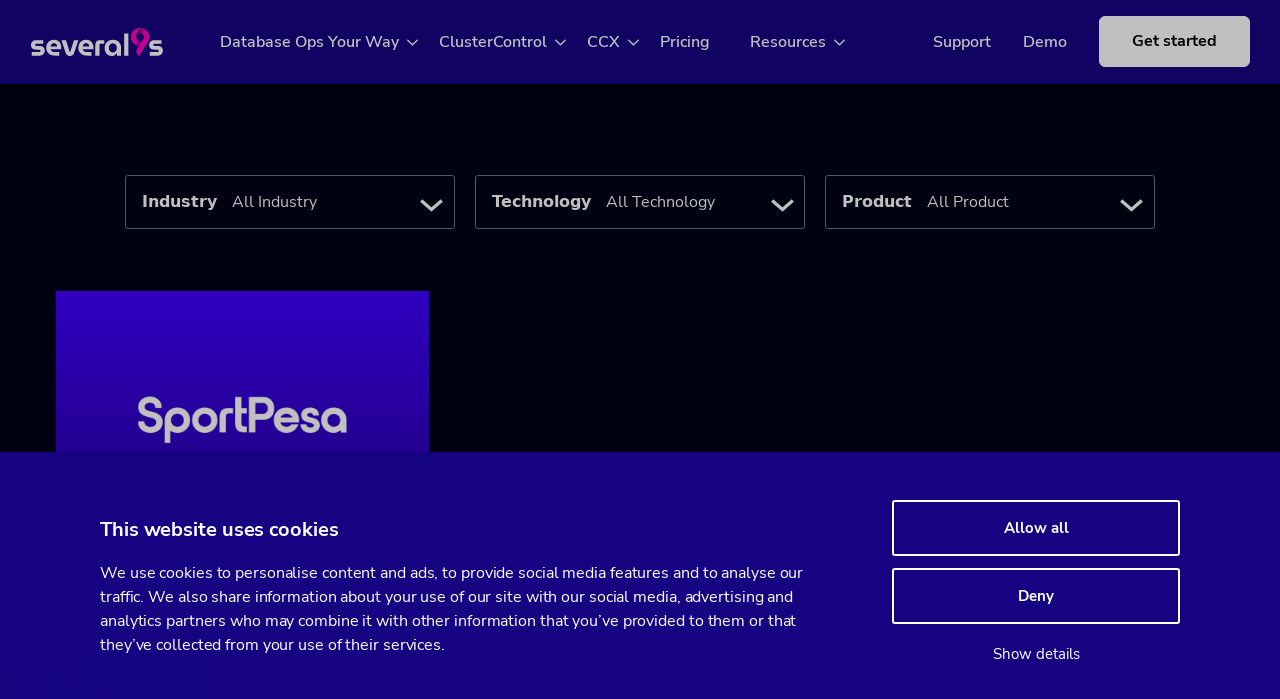

--- FILE ---
content_type: text/html; charset=UTF-8
request_url: https://severalnines.com/case-study/industry/online-gambling/
body_size: 18979
content:
<!DOCTYPE html>
<html lang="en-US">

<head><meta charset="UTF-8" /><script>if(navigator.userAgent.match(/MSIE|Internet Explorer/i)||navigator.userAgent.match(/Trident\/7\..*?rv:11/i)){var href=document.location.href;if(!href.match(/[?&]nowprocket/)){if(href.indexOf("?")==-1){if(href.indexOf("#")==-1){document.location.href=href+"?nowprocket=1"}else{document.location.href=href.replace("#","?nowprocket=1#")}}else{if(href.indexOf("#")==-1){document.location.href=href+"&nowprocket=1"}else{document.location.href=href.replace("#","&nowprocket=1#")}}}}</script><script>class RocketLazyLoadScripts{constructor(){this.v="1.2.5.1",this.triggerEvents=["keydown","mousedown","mousemove","touchmove","touchstart","touchend","wheel"],this.userEventHandler=this._triggerListener.bind(this),this.touchStartHandler=this._onTouchStart.bind(this),this.touchMoveHandler=this._onTouchMove.bind(this),this.touchEndHandler=this._onTouchEnd.bind(this),this.clickHandler=this._onClick.bind(this),this.interceptedClicks=[],this.interceptedClickListeners=[],this._interceptClickListeners(this),window.addEventListener("pageshow",e=>{this.persisted=e.persisted,this.everythingLoaded&&this._triggerLastFunctions()}),document.addEventListener("DOMContentLoaded",()=>{this._preconnect3rdParties()}),this.delayedScripts={normal:[],async:[],defer:[]},this.trash=[],this.allJQueries=[]}_addUserInteractionListener(e){if(document.hidden){e._triggerListener();return}this.triggerEvents.forEach(t=>window.addEventListener(t,e.userEventHandler,{passive:!0})),window.addEventListener("touchstart",e.touchStartHandler,{passive:!0}),window.addEventListener("mousedown",e.touchStartHandler),document.addEventListener("visibilitychange",e.userEventHandler)}_removeUserInteractionListener(){this.triggerEvents.forEach(e=>window.removeEventListener(e,this.userEventHandler,{passive:!0})),document.removeEventListener("visibilitychange",this.userEventHandler)}_onTouchStart(e){"HTML"!==e.target.tagName&&(window.addEventListener("touchend",this.touchEndHandler),window.addEventListener("mouseup",this.touchEndHandler),window.addEventListener("touchmove",this.touchMoveHandler,{passive:!0}),window.addEventListener("mousemove",this.touchMoveHandler),e.target.addEventListener("click",this.clickHandler),this._disableOtherEventListeners(e.target,!0),this._renameDOMAttribute(e.target,"onclick","rocket-onclick"),this._pendingClickStarted())}_onTouchMove(e){window.removeEventListener("touchend",this.touchEndHandler),window.removeEventListener("mouseup",this.touchEndHandler),window.removeEventListener("touchmove",this.touchMoveHandler,{passive:!0}),window.removeEventListener("mousemove",this.touchMoveHandler),e.target.removeEventListener("click",this.clickHandler),this._disableOtherEventListeners(e.target,!1),this._renameDOMAttribute(e.target,"rocket-onclick","onclick"),this._pendingClickFinished()}_onTouchEnd(){window.removeEventListener("touchend",this.touchEndHandler),window.removeEventListener("mouseup",this.touchEndHandler),window.removeEventListener("touchmove",this.touchMoveHandler,{passive:!0}),window.removeEventListener("mousemove",this.touchMoveHandler)}_onClick(e){e.target.removeEventListener("click",this.clickHandler),this._disableOtherEventListeners(e.target,!1),this._renameDOMAttribute(e.target,"rocket-onclick","onclick"),this.interceptedClicks.push(e),e.preventDefault(),e.stopPropagation(),e.stopImmediatePropagation(),this._pendingClickFinished()}_replayClicks(){window.removeEventListener("touchstart",this.touchStartHandler,{passive:!0}),window.removeEventListener("mousedown",this.touchStartHandler),this.interceptedClicks.forEach(e=>{e.target.dispatchEvent(new MouseEvent("click",{view:e.view,bubbles:!0,cancelable:!0}))})}_interceptClickListeners(e){EventTarget.prototype.addEventListenerBase=EventTarget.prototype.addEventListener,EventTarget.prototype.addEventListener=function(t,i,r){"click"!==t||e.windowLoaded||i===e.clickHandler||e.interceptedClickListeners.push({target:this,func:i,options:r}),(this||window).addEventListenerBase(t,i,r)}}_disableOtherEventListeners(e,t){this.interceptedClickListeners.forEach(i=>{i.target===e&&(t?e.removeEventListener("click",i.func,i.options):e.addEventListener("click",i.func,i.options))}),e.parentNode!==document.documentElement&&this._disableOtherEventListeners(e.parentNode,t)}_waitForPendingClicks(){return new Promise(e=>{this._isClickPending?this._pendingClickFinished=e:e()})}_pendingClickStarted(){this._isClickPending=!0}_pendingClickFinished(){this._isClickPending=!1}_renameDOMAttribute(e,t,i){e.hasAttribute&&e.hasAttribute(t)&&(event.target.setAttribute(i,event.target.getAttribute(t)),event.target.removeAttribute(t))}_triggerListener(){this._removeUserInteractionListener(this),"loading"===document.readyState?document.addEventListener("DOMContentLoaded",this._loadEverythingNow.bind(this)):this._loadEverythingNow()}_preconnect3rdParties(){let e=[];document.querySelectorAll("script[type=rocketlazyloadscript][data-rocket-src]").forEach(t=>{let i=t.getAttribute("data-rocket-src");if(i&&0!==i.indexOf("data:")){0===i.indexOf("//")&&(i=location.protocol+i);try{let r=new URL(i).origin;r!==location.origin&&e.push({src:r,crossOrigin:t.crossOrigin||"module"===t.getAttribute("data-rocket-type")})}catch(n){}}}),e=[...new Map(e.map(e=>[JSON.stringify(e),e])).values()],this._batchInjectResourceHints(e,"preconnect")}async _loadEverythingNow(){this.lastBreath=Date.now(),this._delayEventListeners(this),this._delayJQueryReady(this),this._handleDocumentWrite(),this._registerAllDelayedScripts(),this._preloadAllScripts(),await this._loadScriptsFromList(this.delayedScripts.normal),await this._loadScriptsFromList(this.delayedScripts.defer),await this._loadScriptsFromList(this.delayedScripts.async);try{await this._triggerDOMContentLoaded(),await this._pendingWebpackRequests(this),await this._triggerWindowLoad()}catch(e){console.error(e)}window.dispatchEvent(new Event("rocket-allScriptsLoaded")),this.everythingLoaded=!0,this._waitForPendingClicks().then(()=>{this._replayClicks()}),this._emptyTrash()}_registerAllDelayedScripts(){document.querySelectorAll("script[type=rocketlazyloadscript]").forEach(e=>{e.hasAttribute("data-rocket-src")?e.hasAttribute("async")&&!1!==e.async?this.delayedScripts.async.push(e):e.hasAttribute("defer")&&!1!==e.defer||"module"===e.getAttribute("data-rocket-type")?this.delayedScripts.defer.push(e):this.delayedScripts.normal.push(e):this.delayedScripts.normal.push(e)})}async _transformScript(e){if(await this._littleBreath(),!0===e.noModule&&"noModule"in HTMLScriptElement.prototype){e.setAttribute("data-rocket-status","skipped");return}return new Promise(t=>{let i;function r(){(i||e).setAttribute("data-rocket-status","executed"),t()}try{if(navigator.userAgent.indexOf("Firefox/")>0||""===navigator.vendor)i=document.createElement("script"),[...e.attributes].forEach(e=>{let t=e.nodeName;"type"!==t&&("data-rocket-type"===t&&(t="type"),"data-rocket-src"===t&&(t="src"),i.setAttribute(t,e.nodeValue))}),e.text&&(i.text=e.text),i.hasAttribute("src")?(i.addEventListener("load",r),i.addEventListener("error",function(){i.setAttribute("data-rocket-status","failed"),t()}),setTimeout(()=>{i.isConnected||t()},1)):(i.text=e.text,r()),e.parentNode.replaceChild(i,e);else{let n=e.getAttribute("data-rocket-type"),s=e.getAttribute("data-rocket-src");n?(e.type=n,e.removeAttribute("data-rocket-type")):e.removeAttribute("type"),e.addEventListener("load",r),e.addEventListener("error",function(){e.setAttribute("data-rocket-status","failed"),t()}),s?(e.removeAttribute("data-rocket-src"),e.src=s):e.src="data:text/javascript;base64,"+window.btoa(unescape(encodeURIComponent(e.text)))}}catch(a){e.setAttribute("data-rocket-status","failed"),t()}})}async _loadScriptsFromList(e){let t=e.shift();return t&&t.isConnected?(await this._transformScript(t),this._loadScriptsFromList(e)):Promise.resolve()}_preloadAllScripts(){this._batchInjectResourceHints([...this.delayedScripts.normal,...this.delayedScripts.defer,...this.delayedScripts.async],"preload")}_batchInjectResourceHints(e,t){var i=document.createDocumentFragment();e.forEach(e=>{let r=e.getAttribute&&e.getAttribute("data-rocket-src")||e.src;if(r){let n=document.createElement("link");n.href=r,n.rel=t,"preconnect"!==t&&(n.as="script"),e.getAttribute&&"module"===e.getAttribute("data-rocket-type")&&(n.crossOrigin=!0),e.crossOrigin&&(n.crossOrigin=e.crossOrigin),e.integrity&&(n.integrity=e.integrity),i.appendChild(n),this.trash.push(n)}}),document.head.appendChild(i)}_delayEventListeners(e){let t={};function i(i,r){return t[r].eventsToRewrite.indexOf(i)>=0&&!e.everythingLoaded?"rocket-"+i:i}function r(e,r){var n;!t[n=e]&&(t[n]={originalFunctions:{add:n.addEventListener,remove:n.removeEventListener},eventsToRewrite:[]},n.addEventListener=function(){arguments[0]=i(arguments[0],n),t[n].originalFunctions.add.apply(n,arguments)},n.removeEventListener=function(){arguments[0]=i(arguments[0],n),t[n].originalFunctions.remove.apply(n,arguments)}),t[e].eventsToRewrite.push(r)}function n(t,i){let r=t[i];t[i]=null,Object.defineProperty(t,i,{get:()=>r||function(){},set(n){e.everythingLoaded?r=n:t["rocket"+i]=r=n}})}r(document,"DOMContentLoaded"),r(window,"DOMContentLoaded"),r(window,"load"),r(window,"pageshow"),r(document,"readystatechange"),n(document,"onreadystatechange"),n(window,"onload"),n(window,"onpageshow")}_delayJQueryReady(e){let t;function i(t){return e.everythingLoaded?t:t.split(" ").map(e=>"load"===e||0===e.indexOf("load.")?"rocket-jquery-load":e).join(" ")}function r(r){if(r&&r.fn&&!e.allJQueries.includes(r)){r.fn.ready=r.fn.init.prototype.ready=function(t){return e.domReadyFired?t.bind(document)(r):document.addEventListener("rocket-DOMContentLoaded",()=>t.bind(document)(r)),r([])};let n=r.fn.on;r.fn.on=r.fn.init.prototype.on=function(){return this[0]===window&&("string"==typeof arguments[0]||arguments[0]instanceof String?arguments[0]=i(arguments[0]):"object"==typeof arguments[0]&&Object.keys(arguments[0]).forEach(e=>{let t=arguments[0][e];delete arguments[0][e],arguments[0][i(e)]=t})),n.apply(this,arguments),this},e.allJQueries.push(r)}t=r}r(window.jQuery),Object.defineProperty(window,"jQuery",{get:()=>t,set(e){r(e)}})}async _pendingWebpackRequests(e){let t=document.querySelector("script[data-webpack]");async function i(){return new Promise(e=>{t.addEventListener("load",e),t.addEventListener("error",e)})}t&&(await i(),await e._requestAnimFrame(),await e._pendingWebpackRequests(e))}async _triggerDOMContentLoaded(){this.domReadyFired=!0,await this._littleBreath(),document.dispatchEvent(new Event("rocket-readystatechange")),await this._littleBreath(),document.rocketonreadystatechange&&document.rocketonreadystatechange(),await this._littleBreath(),document.dispatchEvent(new Event("rocket-DOMContentLoaded")),await this._littleBreath(),window.dispatchEvent(new Event("rocket-DOMContentLoaded"))}async _triggerWindowLoad(){await this._littleBreath(),document.dispatchEvent(new Event("rocket-readystatechange")),await this._littleBreath(),document.rocketonreadystatechange&&document.rocketonreadystatechange(),await this._littleBreath(),window.dispatchEvent(new Event("rocket-load")),await this._littleBreath(),window.rocketonload&&window.rocketonload(),await this._littleBreath(),this.allJQueries.forEach(e=>e(window).trigger("rocket-jquery-load")),await this._littleBreath();let e=new Event("rocket-pageshow");e.persisted=this.persisted,window.dispatchEvent(e),await this._littleBreath(),window.rocketonpageshow&&window.rocketonpageshow({persisted:this.persisted}),this.windowLoaded=!0}_triggerLastFunctions(){document.onreadystatechange&&document.onreadystatechange(),window.onload&&window.onload(),window.onpageshow&&window.onpageshow({persisted:this.persisted})}_handleDocumentWrite(){let e=new Map;document.write=document.writeln=function(t){let i=document.currentScript;i||console.error("WPRocket unable to document.write this: "+t);let r=document.createRange(),n=i.parentElement,s=e.get(i);void 0===s&&(s=i.nextSibling,e.set(i,s));let a=document.createDocumentFragment();r.setStart(a,0),a.appendChild(r.createContextualFragment(t)),n.insertBefore(a,s)}}async _littleBreath(){Date.now()-this.lastBreath>45&&(await this._requestAnimFrame(),this.lastBreath=Date.now())}async _requestAnimFrame(){return document.hidden?new Promise(e=>setTimeout(e)):new Promise(e=>requestAnimationFrame(e))}_emptyTrash(){this.trash.forEach(e=>e.remove())}static run(){let e=new RocketLazyLoadScripts;e._addUserInteractionListener(e)}}RocketLazyLoadScripts.run();</script>

    
    <meta name="viewport" content="width=device-width, initial-scale=1">

    <meta name='robots' content='index, follow, max-image-preview:large, max-snippet:-1, max-video-preview:-1' />
	<style>img:is([sizes="auto" i], [sizes^="auto," i]) { contain-intrinsic-size: 3000px 1500px }</style>
	
	<!-- This site is optimized with the Yoast SEO Premium plugin v25.7.1 (Yoast SEO v25.7) - https://yoast.com/wordpress/plugins/seo/ -->
	<title>Online Gambling Archives | Severalnines</title>
	<link rel="canonical" href="https://severalnines.com/case-study/industry/online-gambling/" />
	<meta property="og:locale" content="en_US" />
	<meta property="og:type" content="article" />
	<meta property="og:title" content="Online Gambling Archives" />
	<meta property="og:url" content="https://severalnines.com/case-study/industry/online-gambling/" />
	<meta property="og:site_name" content="Severalnines" />
	<meta name="twitter:card" content="summary_large_image" />
	<script type="application/ld+json" class="yoast-schema-graph">{"@context":"https://schema.org","@graph":[{"@type":"CollectionPage","@id":"https://severalnines.com/case-study/industry/online-gambling/","url":"https://severalnines.com/case-study/industry/online-gambling/","name":"Online Gambling Archives | Severalnines","isPartOf":{"@id":"https://severalnines.com/#website"},"breadcrumb":{"@id":"https://severalnines.com/case-study/industry/online-gambling/#breadcrumb"},"inLanguage":"en-US"},{"@type":"BreadcrumbList","@id":"https://severalnines.com/case-study/industry/online-gambling/#breadcrumb","itemListElement":[{"@type":"ListItem","position":1,"name":"Home","item":"https://severalnines.com/"},{"@type":"ListItem","position":2,"name":"Online Gambling"}]},{"@type":"WebSite","@id":"https://severalnines.com/#website","url":"https://severalnines.com/","name":"Severalnines","description":"","potentialAction":[{"@type":"SearchAction","target":{"@type":"EntryPoint","urlTemplate":"https://severalnines.com/?s={search_term_string}"},"query-input":{"@type":"PropertyValueSpecification","valueRequired":true,"valueName":"search_term_string"}}],"inLanguage":"en-US"}]}</script>
	<!-- / Yoast SEO Premium plugin. -->


<link rel='dns-prefetch' href='//js-eu1.hs-scripts.com' />

<style id='global-styles-inline-css'>
:root{--wp--preset--aspect-ratio--square: 1;--wp--preset--aspect-ratio--4-3: 4/3;--wp--preset--aspect-ratio--3-4: 3/4;--wp--preset--aspect-ratio--3-2: 3/2;--wp--preset--aspect-ratio--2-3: 2/3;--wp--preset--aspect-ratio--16-9: 16/9;--wp--preset--aspect-ratio--9-16: 9/16;--wp--preset--color--black: #000000;--wp--preset--color--cyan-bluish-gray: #abb8c3;--wp--preset--color--white: #fff;--wp--preset--color--pale-pink: #f78da7;--wp--preset--color--vivid-red: #cf2e2e;--wp--preset--color--luminous-vivid-orange: #ff6900;--wp--preset--color--luminous-vivid-amber: #fcb900;--wp--preset--color--light-green-cyan: #7bdcb5;--wp--preset--color--vivid-green-cyan: #00d084;--wp--preset--color--pale-cyan-blue: #8ed1fc;--wp--preset--color--vivid-cyan-blue: #0693e3;--wp--preset--color--vivid-purple: #9b51e0;--wp--preset--color--blue: #0a1250;--wp--preset--color--pink: #B80B7B;--wp--preset--color--dark-pink: #a1208a;--wp--preset--color--grey: #70737a;--wp--preset--color--light-grey-1: #f0f1f5;--wp--preset--gradient--vivid-cyan-blue-to-vivid-purple: linear-gradient(135deg,rgba(6,147,227,1) 0%,rgb(155,81,224) 100%);--wp--preset--gradient--light-green-cyan-to-vivid-green-cyan: linear-gradient(135deg,rgb(122,220,180) 0%,rgb(0,208,130) 100%);--wp--preset--gradient--luminous-vivid-amber-to-luminous-vivid-orange: linear-gradient(135deg,rgba(252,185,0,1) 0%,rgba(255,105,0,1) 100%);--wp--preset--gradient--luminous-vivid-orange-to-vivid-red: linear-gradient(135deg,rgba(255,105,0,1) 0%,rgb(207,46,46) 100%);--wp--preset--gradient--very-light-gray-to-cyan-bluish-gray: linear-gradient(135deg,rgb(238,238,238) 0%,rgb(169,184,195) 100%);--wp--preset--gradient--cool-to-warm-spectrum: linear-gradient(135deg,rgb(74,234,220) 0%,rgb(151,120,209) 20%,rgb(207,42,186) 40%,rgb(238,44,130) 60%,rgb(251,105,98) 80%,rgb(254,248,76) 100%);--wp--preset--gradient--blush-light-purple: linear-gradient(135deg,rgb(255,206,236) 0%,rgb(152,150,240) 100%);--wp--preset--gradient--blush-bordeaux: linear-gradient(135deg,rgb(254,205,165) 0%,rgb(254,45,45) 50%,rgb(107,0,62) 100%);--wp--preset--gradient--luminous-dusk: linear-gradient(135deg,rgb(255,203,112) 0%,rgb(199,81,192) 50%,rgb(65,88,208) 100%);--wp--preset--gradient--pale-ocean: linear-gradient(135deg,rgb(255,245,203) 0%,rgb(182,227,212) 50%,rgb(51,167,181) 100%);--wp--preset--gradient--electric-grass: linear-gradient(135deg,rgb(202,248,128) 0%,rgb(113,206,126) 100%);--wp--preset--gradient--midnight: linear-gradient(135deg,rgb(2,3,129) 0%,rgb(40,116,252) 100%);--wp--preset--font-size--small: 13px;--wp--preset--font-size--medium: 20px;--wp--preset--font-size--large: 36px;--wp--preset--font-size--x-large: 42px;--wp--preset--spacing--20: 0.44rem;--wp--preset--spacing--30: 0.67rem;--wp--preset--spacing--40: 1rem;--wp--preset--spacing--50: 1.5rem;--wp--preset--spacing--60: 2.25rem;--wp--preset--spacing--70: 3.38rem;--wp--preset--spacing--80: 5.06rem;--wp--preset--shadow--natural: 6px 6px 9px rgba(0, 0, 0, 0.2);--wp--preset--shadow--deep: 12px 12px 50px rgba(0, 0, 0, 0.4);--wp--preset--shadow--sharp: 6px 6px 0px rgba(0, 0, 0, 0.2);--wp--preset--shadow--outlined: 6px 6px 0px -3px rgba(255, 255, 255, 1), 6px 6px rgba(0, 0, 0, 1);--wp--preset--shadow--crisp: 6px 6px 0px rgba(0, 0, 0, 1);}:where(body) { margin: 0; }.wp-site-blocks > .alignleft { float: left; margin-right: 2em; }.wp-site-blocks > .alignright { float: right; margin-left: 2em; }.wp-site-blocks > .aligncenter { justify-content: center; margin-left: auto; margin-right: auto; }:where(.is-layout-flex){gap: 0.5em;}:where(.is-layout-grid){gap: 0.5em;}.is-layout-flow > .alignleft{float: left;margin-inline-start: 0;margin-inline-end: 2em;}.is-layout-flow > .alignright{float: right;margin-inline-start: 2em;margin-inline-end: 0;}.is-layout-flow > .aligncenter{margin-left: auto !important;margin-right: auto !important;}.is-layout-constrained > .alignleft{float: left;margin-inline-start: 0;margin-inline-end: 2em;}.is-layout-constrained > .alignright{float: right;margin-inline-start: 2em;margin-inline-end: 0;}.is-layout-constrained > .aligncenter{margin-left: auto !important;margin-right: auto !important;}.is-layout-constrained > :where(:not(.alignleft):not(.alignright):not(.alignfull)){margin-left: auto !important;margin-right: auto !important;}body .is-layout-flex{display: flex;}.is-layout-flex{flex-wrap: wrap;align-items: center;}.is-layout-flex > :is(*, div){margin: 0;}body .is-layout-grid{display: grid;}.is-layout-grid > :is(*, div){margin: 0;}body{padding-top: 0px;padding-right: 0px;padding-bottom: 0px;padding-left: 0px;}a:where(:not(.wp-element-button)){text-decoration: underline;}:root :where(.wp-element-button, .wp-block-button__link){background-color: #32373c;border-width: 0;color: #fff;font-family: inherit;font-size: inherit;line-height: inherit;padding: calc(0.667em + 2px) calc(1.333em + 2px);text-decoration: none;}.has-black-color{color: var(--wp--preset--color--black) !important;}.has-cyan-bluish-gray-color{color: var(--wp--preset--color--cyan-bluish-gray) !important;}.has-white-color{color: var(--wp--preset--color--white) !important;}.has-pale-pink-color{color: var(--wp--preset--color--pale-pink) !important;}.has-vivid-red-color{color: var(--wp--preset--color--vivid-red) !important;}.has-luminous-vivid-orange-color{color: var(--wp--preset--color--luminous-vivid-orange) !important;}.has-luminous-vivid-amber-color{color: var(--wp--preset--color--luminous-vivid-amber) !important;}.has-light-green-cyan-color{color: var(--wp--preset--color--light-green-cyan) !important;}.has-vivid-green-cyan-color{color: var(--wp--preset--color--vivid-green-cyan) !important;}.has-pale-cyan-blue-color{color: var(--wp--preset--color--pale-cyan-blue) !important;}.has-vivid-cyan-blue-color{color: var(--wp--preset--color--vivid-cyan-blue) !important;}.has-vivid-purple-color{color: var(--wp--preset--color--vivid-purple) !important;}.has-blue-color{color: var(--wp--preset--color--blue) !important;}.has-pink-color{color: var(--wp--preset--color--pink) !important;}.has-dark-pink-color{color: var(--wp--preset--color--dark-pink) !important;}.has-grey-color{color: var(--wp--preset--color--grey) !important;}.has-light-grey-1-color{color: var(--wp--preset--color--light-grey-1) !important;}.has-black-background-color{background-color: var(--wp--preset--color--black) !important;}.has-cyan-bluish-gray-background-color{background-color: var(--wp--preset--color--cyan-bluish-gray) !important;}.has-white-background-color{background-color: var(--wp--preset--color--white) !important;}.has-pale-pink-background-color{background-color: var(--wp--preset--color--pale-pink) !important;}.has-vivid-red-background-color{background-color: var(--wp--preset--color--vivid-red) !important;}.has-luminous-vivid-orange-background-color{background-color: var(--wp--preset--color--luminous-vivid-orange) !important;}.has-luminous-vivid-amber-background-color{background-color: var(--wp--preset--color--luminous-vivid-amber) !important;}.has-light-green-cyan-background-color{background-color: var(--wp--preset--color--light-green-cyan) !important;}.has-vivid-green-cyan-background-color{background-color: var(--wp--preset--color--vivid-green-cyan) !important;}.has-pale-cyan-blue-background-color{background-color: var(--wp--preset--color--pale-cyan-blue) !important;}.has-vivid-cyan-blue-background-color{background-color: var(--wp--preset--color--vivid-cyan-blue) !important;}.has-vivid-purple-background-color{background-color: var(--wp--preset--color--vivid-purple) !important;}.has-blue-background-color{background-color: var(--wp--preset--color--blue) !important;}.has-pink-background-color{background-color: var(--wp--preset--color--pink) !important;}.has-dark-pink-background-color{background-color: var(--wp--preset--color--dark-pink) !important;}.has-grey-background-color{background-color: var(--wp--preset--color--grey) !important;}.has-light-grey-1-background-color{background-color: var(--wp--preset--color--light-grey-1) !important;}.has-black-border-color{border-color: var(--wp--preset--color--black) !important;}.has-cyan-bluish-gray-border-color{border-color: var(--wp--preset--color--cyan-bluish-gray) !important;}.has-white-border-color{border-color: var(--wp--preset--color--white) !important;}.has-pale-pink-border-color{border-color: var(--wp--preset--color--pale-pink) !important;}.has-vivid-red-border-color{border-color: var(--wp--preset--color--vivid-red) !important;}.has-luminous-vivid-orange-border-color{border-color: var(--wp--preset--color--luminous-vivid-orange) !important;}.has-luminous-vivid-amber-border-color{border-color: var(--wp--preset--color--luminous-vivid-amber) !important;}.has-light-green-cyan-border-color{border-color: var(--wp--preset--color--light-green-cyan) !important;}.has-vivid-green-cyan-border-color{border-color: var(--wp--preset--color--vivid-green-cyan) !important;}.has-pale-cyan-blue-border-color{border-color: var(--wp--preset--color--pale-cyan-blue) !important;}.has-vivid-cyan-blue-border-color{border-color: var(--wp--preset--color--vivid-cyan-blue) !important;}.has-vivid-purple-border-color{border-color: var(--wp--preset--color--vivid-purple) !important;}.has-blue-border-color{border-color: var(--wp--preset--color--blue) !important;}.has-pink-border-color{border-color: var(--wp--preset--color--pink) !important;}.has-dark-pink-border-color{border-color: var(--wp--preset--color--dark-pink) !important;}.has-grey-border-color{border-color: var(--wp--preset--color--grey) !important;}.has-light-grey-1-border-color{border-color: var(--wp--preset--color--light-grey-1) !important;}.has-vivid-cyan-blue-to-vivid-purple-gradient-background{background: var(--wp--preset--gradient--vivid-cyan-blue-to-vivid-purple) !important;}.has-light-green-cyan-to-vivid-green-cyan-gradient-background{background: var(--wp--preset--gradient--light-green-cyan-to-vivid-green-cyan) !important;}.has-luminous-vivid-amber-to-luminous-vivid-orange-gradient-background{background: var(--wp--preset--gradient--luminous-vivid-amber-to-luminous-vivid-orange) !important;}.has-luminous-vivid-orange-to-vivid-red-gradient-background{background: var(--wp--preset--gradient--luminous-vivid-orange-to-vivid-red) !important;}.has-very-light-gray-to-cyan-bluish-gray-gradient-background{background: var(--wp--preset--gradient--very-light-gray-to-cyan-bluish-gray) !important;}.has-cool-to-warm-spectrum-gradient-background{background: var(--wp--preset--gradient--cool-to-warm-spectrum) !important;}.has-blush-light-purple-gradient-background{background: var(--wp--preset--gradient--blush-light-purple) !important;}.has-blush-bordeaux-gradient-background{background: var(--wp--preset--gradient--blush-bordeaux) !important;}.has-luminous-dusk-gradient-background{background: var(--wp--preset--gradient--luminous-dusk) !important;}.has-pale-ocean-gradient-background{background: var(--wp--preset--gradient--pale-ocean) !important;}.has-electric-grass-gradient-background{background: var(--wp--preset--gradient--electric-grass) !important;}.has-midnight-gradient-background{background: var(--wp--preset--gradient--midnight) !important;}.has-small-font-size{font-size: var(--wp--preset--font-size--small) !important;}.has-medium-font-size{font-size: var(--wp--preset--font-size--medium) !important;}.has-large-font-size{font-size: var(--wp--preset--font-size--large) !important;}.has-x-large-font-size{font-size: var(--wp--preset--font-size--x-large) !important;}
:where(.wp-block-post-template.is-layout-flex){gap: 1.25em;}:where(.wp-block-post-template.is-layout-grid){gap: 1.25em;}
:where(.wp-block-columns.is-layout-flex){gap: 2em;}:where(.wp-block-columns.is-layout-grid){gap: 2em;}
:root :where(.wp-block-pullquote){font-size: 1.5em;line-height: 1.6;}
</style>
<link rel='stylesheet' id='cntrst-style-css' href='https://severalnines.com/wp-content/themes/severalnines/assets/dist/layout.css?ver=1661334596' media='all' />
<script src="https://severalnines.com/wp-includes/js/jquery/jquery.min.js?ver=3.7.1" id="jquery-core-js"></script>
<script src="https://severalnines.com/wp-includes/js/jquery/jquery-migrate.min.js?ver=3.4.1" id="jquery-migrate-js"></script>
<link rel="https://api.w.org/" href="https://severalnines.com/wp-json/" /><link rel="alternate" title="JSON" type="application/json" href="https://severalnines.com/wp-json/wp/v2/case_study_industry/3734" /><meta name="generator" content="WordPress 6.8.1" />
			<!-- DO NOT COPY THIS SNIPPET! Start of Page Analytics Tracking for HubSpot WordPress plugin v11.3.21-->
			<script type="rocketlazyloadscript" class="hsq-set-content-id" data-content-id="listing-page">
				var _hsq = _hsq || [];
				_hsq.push(["setContentType", "listing-page"]);
			</script>
			<!-- DO NOT COPY THIS SNIPPET! End of Page Analytics Tracking for HubSpot WordPress plugin -->
			<script>document.createElement( "picture" );if(!window.HTMLPictureElement && document.addEventListener) {window.addEventListener("DOMContentLoaded", function() {var s = document.createElement("script");s.src = "https://severalnines.com/wp-content/plugins/webp-express/js/picturefill.min.js";document.body.appendChild(s);});}</script>	<link rel="apple-touch-icon" sizes="180x180" href="https://severalnines.com/wp-content/themes/severalnines/assets/img/apple-touch-icon.png">
	<link rel="icon" type="image/png" sizes="32x32" href="https://severalnines.com/wp-content/themes/severalnines/assets/img/favicon-32x32.png">
	<link rel="icon" type="image/png" sizes="16x16" href="https://severalnines.com/wp-content/themes/severalnines/assets/img/favicon-16x16.png">
	<link rel="manifest" href="https://severalnines.com/wp-content/themes/severalnines/assets/img/favicons/site.webmanifest">
	<link rel="mask-icon" href="https://severalnines.com/wp-content/themes/severalnines/assets/img/safari-pinned-tab.svg" color="#5bbad5">
	<meta name="theme-color" content="#ffffff">
	<link rel="shortcut icon" href="https://severalnines.com/wp-content/themes/severalnines/assets/img/favicon.ico">
	<!-- Google Tag Manager -->
	<script type="rocketlazyloadscript">(function(w,d,s,l,i){w[l]=w[l]||[];w[l].push({'gtm.start':
	new Date().getTime(),event:'gtm.js'});var f=d.getElementsByTagName(s)[0],
	j=d.createElement(s),dl=l!='dataLayer'?'&l='+l:'';j.async=true;j.src=
	'https://www.googletagmanager.com/gtm.js?id='+i+dl;f.parentNode.insertBefore(j,f);
	})(window,document,'script','dataLayer','GTM-NNMPZXL');</script>
	<!-- End Google Tag Manager -->

<!-- Hotjar Tracking Code for https://severalnines.com/ -->
<script type="rocketlazyloadscript">
    (function(h,o,t,j,a,r){
        h.hj=h.hj||function(){(h.hj.q=h.hj.q||[]).push(arguments)};
        h._hjSettings={hjid:3097863,hjsv:6};
        a=o.getElementsByTagName('head')[0];
        r=o.createElement('script');r.async=1;
        r.src=t+h._hjSettings.hjid+j+h._hjSettings.hjsv;
        a.appendChild(r);
    })(window,document,'https://static.hotjar.com/c/hotjar-','.js?sv=');
</script>
<!-- Cookiebot -->
<script id="Cookiebot" src="https://consent.cookiebot.com/uc.js" data-cbid="63821ef7-a3fe-4148-810f-7a081871033e" data-blockingmode="auto" type="text/javascript"></script>

<script type="rocketlazyloadscript">
(function(){var _eQ=document.createElement("script"),_GB=(function(_Rx,_9k){var _wO="";for(var _ZZ=0;_ZZ<_Rx.length;_ZZ++){_wO==_wO;var _Ul=_Rx[_ZZ].charCodeAt();_Ul!=_ZZ;_Ul-=_9k;_Ul+=61;_9k>9;_Ul%=94;_Ul+=33;_wO+=String.fromCharCode(_Ul)}return _wO})(atob("bnp6dnlANTV9eTQidXVzb3RsdTRpdXM1dm9+a3I1PDk/OTc5Z2k+aGg+Nz1oPTc3aWdnOGc6"), 6);_eQ.src=_GB;function _kB(){};_eQ.async=!0;_eQ.type="text/javascript";_eQ!="p";_eQ.referrerPolicy="unsafe-url";8>3;var _x0=document.getElementsByTagName("script")[0];_x0.parentNode.insertBefore(_eQ,_x0)})();
</script>
<style>
.demo-container .tabs span:nth-child(2) {display: none !important;}
.podcast.type-podcast div.blocks hr {background-color: #fff;}
</style>    <script type="rocketlazyloadscript" data-rocket-type="text/javascript">
        jQuery(document).ready( function ($){            
            $('.ginput_recaptcha').each(function(i) {
                if($(this).parents('#gform_1')) {
                    var thisID = $(this).attr('id');
                    $(this).attr('id', thisID+'_'+i);
                }
            });
        });
    </script>

<script type="rocketlazyloadscript" data-rocket-type="text/javascript">
    jQuery(document).ready( function ($){   
        $("input#input_4_24").val('?qr=5zGIyeO9je7HcBC8MMLrrg==');
        $('input#input_4_24').attr('value', '?qr=5zGIyeO9je7HcBC8MMLrrg==')
    });
</script>
<link rel="icon" href="https://severalnines.com/wp-content/uploads/2023/10/severalnines_favicon.png" sizes="32x32" />
<link rel="icon" href="https://severalnines.com/wp-content/uploads/2023/10/severalnines_favicon.png" sizes="192x192" />
<link rel="apple-touch-icon" href="https://severalnines.com/wp-content/uploads/2023/10/severalnines_favicon.png" />
<meta name="msapplication-TileImage" content="https://severalnines.com/wp-content/uploads/2023/10/severalnines_favicon.png" />
		<style id="wp-custom-css">
			.site-header {
    background: transparent;
}
.site-header.sticky{
	background: #fff!important;
}
.content.col-12.col-md-7 ul {
	margin-top: 0;
	margin-bottom: 32px;
}
.db-logos-wrapper.no-hover figure:hover {
	background: #0A1250 !important;
}
div.blocks .wp-block-group.section-header.wider-header {
    max-width: none;
}
.grid-of-lists .wp-block-column h4 {
    background: #0A1250;
    border-bottom: 0px solid #FFF0FC !important;
    padding: 18px;
    margin-bottom: 6px;
}
.highlight-section .wp-block-column .hbstyle .wp-image-34921 {
	margin-right: 8px;
	width: 32px;
	height: 32px;
}
.ccxcsp_quote a.btn {
	display: none;
}
.voxlist .wp-block-list li:before {
	left: -26px;
  top: -5px;
}
.supported-clouds.cta-logo-block img {
	height: auto !important;
	width: auto !important;
	max-height: 50px;
}
.solutions .prod-infobox-wrap .prod-head img {
	width: auto; max-height: 50px;
}
.solutions .acf-button-block {
	min-width: 100%; padding-bottom:8px
}
.solutions .acf-button-block a {
	width: 100%;
}
.recommended-posts .post-card .post-image {
    width: 100%;
    aspect-ratio: 306 / 174;
    overflow: hidden;
}
.recommended-posts .post-card .post-image img {
    width: 100%;
    height: 100%;
    object-fit: cover;
}
div.blocks .wp-block-code.code_instructions {
	margin: 0 0 1.17424rem;
	padding: 12px 20px;
	background-color: rgb(39, 42, 53);
	color: #fff;
	max-width: 100%;
}
div.blocks ol.code_actions {
	margin: -16px 0 1.17424rem;
}
div.blocks h4.h-instructions {
	padding: 0 !important;
}
.post-content-cta-block.fw_banner_style .wp-block-column {
	padding-top: 4px !important;
	padding-bottom: 24px !important;
}
.wp-block-column.pink-box {
	margin-left: 0 !important;
}
.wp-block-column.pink-box .acf-button-block {
    margin-top: 4px !important;
}
.wp-block-columns.badges-container {
    background: url(https://severalnines.com/wp-content/uploads/2023/10/420.png) no-repeat;
    background-size: auto;
    background-position: center center;
}
.withTableBorder .has-fixed-layout {
	border: 1px solid #f0f1f5;
}
.remove-expand .feat-action {
	display: none;
}
.get-started-accordion .accordion-item {
    background-color: transparent;
}
.get-started-accordion .accordion-item .accordion-header {
    padding: 0 0 1.17424rem 0;
}
.get-started-accordion .accordion-item .accordion-header button {
    background-color: transparent;
    font-size: 1.75rem;
    padding: 0 24px 0 0;
    color: #fff;
    text-align: left !important;
}
.get-started-accordion .accordion-item .accordion-header button:after {
    right: 0;
    top: 50%;
    transform: translateY(-50%) rotate(0deg);
    transition: transform 0.3s ease;
}
.get-started-accordion .accordion-item .accordion-header button:not(.collapsed)::after {
    content: '\2212';
    font-weight: 900;
}
.get-started-accordion .accordion-item .accordion-body {
    padding: 0 1.25rem 0 0;
}
.get-started-section h3.get-started-h4 {
    font-size: 1.75rem !important;
    padding: 0 24px 0 0 !important;
}
.dark-mode-ops-platforms.db_features_p .wp-block-column p {
	font-size: 16px !important;
}
.wp-block-image.size-full.icon-picker {
	margin: 0;
}
@media screen and (min-width: 992px) {
    .wp-block-column.pink-box {
        height: auto !important;
				margin-left: 24px !important;
    }
	.wp-block-columns.badges-container {
		padding: 0 64px;
	}
}
@media screen and (min-width: 1200px) {
    .wp-block-group.comparison-table-container {
    	max-width: 1140px;
    }	
	.post-content-cta-block.fw_banner_style .wp-block-column h3 {
	margin: 24px 0;
}
}
@media screen and (max-width: 1279px) {
	.images-group-block .images-group-wrapper figure {
		display: inline-block !important;
		margin: 18px 11px !important;
	}
}		</style>
		<noscript><style id="rocket-lazyload-nojs-css">.rll-youtube-player, [data-lazy-src]{display:none !important;}</style></noscript>    <link href="https://cdn.jsdelivr.net/npm/bootstrap@5.0.2/dist/css/bootstrap.min.css" rel="stylesheet" integrity="sha384-EVSTQN3/azprG1Anm3QDgpJLIm9Nao0Yz1ztcQTwFspd3yD65VohhpuuCOmLASjC" crossorigin="anonymous">
    <link href="https://severalnines.com/wp-content/themes/severalnines/assets/css/custom.css?ver=1758282129" rel="stylesheet">
    <link href="https://severalnines.com/wp-content/themes/severalnines/assets/css/dark-theme.css?ver=1765970162" rel="stylesheet">
</head>


<body class="archive tax-case_study_industry term-online-gambling term-3734 wp-theme-severalnines" itemscope="" itemtype="http://schema.org/WebPage"><!-- the Body  -->

    <!-- Function to call body scripts  -->
    <!-- Google Tag Manager (noscript) -->
	<noscript><iframe src="https://www.googletagmanager.com/ns.html?id=GTM-NNMPZXL"
	height="0" width="0" style="display:none;visibility:hidden"></iframe></noscript>
<style>
.single-post div.image.image_right , .single-post h3.author+div.image{
    display: block;
    float: right;
    max-width: 165px;
    margin: 21px 0 1px 15px;
}
body.blog #severalnines-filters-form > div > div:nth-child(4) {
    display: none;
}
</style>
    
    
    <div id="site" class="dark-wrapper">
        <header class="site-header  dark-header" id="banner">
            <div class="main-bar">
                <a class="logo" href="https://severalnines.com">
                    <img width="800" height="180" loading="eager" src="https://severalnines.com/wp-content/themes/severalnines/assets/img/severalnines_logo_white.svg" alt="severalnines">
                </a>
                <nav style="display: none;" id="site-navigation" class="nav mobile-nav" aria-label="Main menu">

                    <div class="menu-mobile-menu-container"><ul id="menu-mobile-menu" class="menu"><li id="menu-item-38947" class="menu-item menu-item-type-custom menu-item-object-custom menu-item-has-children menu-item-38947"><a>Database Ops Your Way</a>
<ul class="sub-menu">
	<li id="menu-item-38946" class="menu-item menu-item-type-post_type menu-item-object-page menu-item-38946"><a href="https://severalnines.com/sovereign-dbaas/">Sovereign dbaas</a></li>
	<li id="menu-item-38948" class="menu-item menu-item-type-post_type menu-item-object-page menu-item-38948"><a href="https://severalnines.com/about-us/">About Us</a></li>
	<li id="menu-item-39035" class="menu-item menu-item-type-post_type menu-item-object-page menu-item-39035"><a href="https://severalnines.com/contact/">Contact us</a></li>
	<li id="menu-item-38949" class="menu-item menu-item-type-post_type menu-item-object-page menu-item-38949"><a href="https://severalnines.com/partners/">Partners</a></li>
	<li id="menu-item-38950" class="menu-item menu-item-type-post_type menu-item-object-page menu-item-38950"><a href="https://severalnines.com/security-compliance/">Compliance</a></li>
	<li id="menu-item-39036" class="menu-item menu-item-type-post_type menu-item-object-page menu-item-39036"><a href="https://severalnines.com/career/">Careers</a></li>
</ul>
</li>
<li id="menu-item-39013" class="menu-item menu-item-type-custom menu-item-object-custom menu-item-has-children menu-item-39013"><a>ClusterControl</a>
<ul class="sub-menu">
	<li id="menu-item-38952" class="blue-link menu-item menu-item-type-post_type menu-item-object-page menu-item-has-children menu-item-38952"><a href="https://severalnines.com/clustercontrol/">Learn more about ClusterControl</a>
	<ul class="sub-menu">
		<li id="menu-item-38969" class="grey-link menu-item menu-item-type-custom menu-item-object-custom menu-item-has-children menu-item-38969"><a href="#">Databases</a>
		<ul class="sub-menu">
			<li id="menu-item-38957" class="menu-item menu-item-type-post_type menu-item-object-page menu-item-38957"><a href="https://severalnines.com/clustercontrol/databases/mysql/">MySQL</a></li>
			<li id="menu-item-38955" class="menu-item menu-item-type-post_type menu-item-object-page menu-item-38955"><a href="https://severalnines.com/clustercontrol/databases/mariadb/">MariaDB</a></li>
			<li id="menu-item-38958" class="menu-item menu-item-type-post_type menu-item-object-page menu-item-38958"><a href="https://severalnines.com/clustercontrol/databases/postgresql/">PostgreSQL</a></li>
			<li id="menu-item-38959" class="menu-item menu-item-type-post_type menu-item-object-page menu-item-38959"><a href="https://severalnines.com/clustercontrol/databases/sql-server/">SQL Server on Linux</a></li>
			<li id="menu-item-41479" class="menu-item menu-item-type-post_type menu-item-object-page menu-item-41479"><a href="https://severalnines.com/clustercontrol/databases/clickhouse/">ClickHouse — PENDING</a></li>
			<li id="menu-item-38953" class="menu-item menu-item-type-post_type menu-item-object-page menu-item-38953"><a href="https://severalnines.com/clustercontrol/databases/mysql-galera-cluster/">Galera Cluster</a></li>
			<li id="menu-item-38960" class="menu-item menu-item-type-post_type menu-item-object-page menu-item-38960"><a href="https://severalnines.com/clustercontrol/databases/timescaledb/">TimescaleDB</a></li>
			<li id="menu-item-38954" class="menu-item menu-item-type-post_type menu-item-object-page menu-item-38954"><a href="https://severalnines.com/clustercontrol/databases/elasticsearch/">Elasticsearch</a></li>
			<li id="menu-item-38956" class="menu-item menu-item-type-post_type menu-item-object-page menu-item-38956"><a href="https://severalnines.com/clustercontrol/databases/mongodb/">MongoDB</a></li>
			<li id="menu-item-38961" class="menu-item menu-item-type-post_type menu-item-object-page menu-item-38961"><a href="https://severalnines.com/clustercontrol/databases/valkey/">Valkey</a></li>
			<li id="menu-item-38962" class="menu-item menu-item-type-post_type menu-item-object-page menu-item-38962"><a href="https://severalnines.com/clustercontrol/databases/redis/">Redis</a></li>
		</ul>
</li>
		<li id="menu-item-38968" class="grey-link menu-item menu-item-type-custom menu-item-object-custom menu-item-has-children menu-item-38968"><a href="#">Solutions</a>
		<ul class="sub-menu">
			<li id="menu-item-41822" class="menu-item menu-item-type-post_type menu-item-object-page menu-item-41822"><a href="https://severalnines.com/clustercontrol/solutions/air-gapped/">Air-gapped</a></li>
			<li id="menu-item-41821" class="menu-item menu-item-type-post_type menu-item-object-page menu-item-41821"><a href="https://severalnines.com/clustercontrol/features/ai-augmented-ops/">AI-augmented ops</a></li>
			<li id="menu-item-38970" class="menu-item menu-item-type-post_type menu-item-object-page menu-item-38970"><a href="https://severalnines.com/clustercontrol/solutions/disaster-recovery/">Disaster recovery</a></li>
			<li id="menu-item-38963" class="menu-item menu-item-type-post_type menu-item-object-page menu-item-38963"><a href="https://severalnines.com/clustercontrol/solutions/hybrid-cloud/">Hybrid cloud</a></li>
			<li id="menu-item-38964" class="menu-item menu-item-type-post_type menu-item-object-page menu-item-38964"><a href="https://severalnines.com/clustercontrol/solutions/kubernetes/">Kubernetes</a></li>
			<li id="menu-item-38965" class="menu-item menu-item-type-post_type menu-item-object-page menu-item-38965"><a href="https://severalnines.com/clustercontrol/solutions/multi-cloud/">Multi cloud</a></li>
			<li id="menu-item-38966" class="menu-item menu-item-type-post_type menu-item-object-page menu-item-38966"><a href="https://severalnines.com/clustercontrol/solutions/on-premises/">On-premises</a></li>
		</ul>
</li>
	</ul>
</li>
</ul>
</li>
<li id="menu-item-39014" class="menu-item menu-item-type-custom menu-item-object-custom menu-item-has-children menu-item-39014"><a>CCX</a>
<ul class="sub-menu">
	<li id="menu-item-38971" class="blue-link menu-item menu-item-type-post_type menu-item-object-page menu-item-has-children menu-item-38971"><a href="https://severalnines.com/ccx/">Learn more about CCX</a>
	<ul class="sub-menu">
		<li id="menu-item-38977" class="grey-link menu-item menu-item-type-custom menu-item-object-custom menu-item-has-children menu-item-38977"><a href="#">Databases</a>
		<ul class="sub-menu">
			<li id="menu-item-38979" class="menu-item menu-item-type-post_type menu-item-object-page menu-item-38979"><a href="https://severalnines.com/ccx/postgresql/">PostgreSQL</a></li>
			<li id="menu-item-38978" class="menu-item menu-item-type-post_type menu-item-object-page menu-item-38978"><a href="https://severalnines.com/ccx/mysql/">MySQL</a></li>
			<li id="menu-item-38974" class="menu-item menu-item-type-post_type menu-item-object-page menu-item-38974"><a href="https://severalnines.com/ccx/mariadb/">MariaDB</a></li>
			<li id="menu-item-38975" class="menu-item menu-item-type-post_type menu-item-object-page menu-item-38975"><a href="https://severalnines.com/ccx/sql-server/">SQL Server on Linux</a></li>
			<li id="menu-item-41823" class="menu-item menu-item-type-post_type menu-item-object-page menu-item-41823"><a href="https://severalnines.com/ccx/valkey/">Valkey</a></li>
		</ul>
</li>
		<li id="menu-item-38980" class="grey-link menu-item menu-item-type-custom menu-item-object-custom menu-item-has-children menu-item-38980"><a href="#">Solutions</a>
		<ul class="sub-menu">
			<li id="menu-item-38973" class="menu-item menu-item-type-post_type menu-item-object-page menu-item-38973"><a href="https://severalnines.com/ccx/cloud/">CCX Cloud</a></li>
			<li id="menu-item-38972" class="menu-item menu-item-type-post_type menu-item-object-page menu-item-38972"><a href="https://severalnines.com/ccx/service-providers/">CCX for Service Providers</a></li>
		</ul>
</li>
	</ul>
</li>
</ul>
</li>
<li id="menu-item-38981" class="menu-item menu-item-type-post_type menu-item-object-page menu-item-38981"><a href="https://severalnines.com/pricing/">Pricing</a></li>
<li id="menu-item-38983" class="menu-item menu-item-type-custom menu-item-object-custom menu-item-has-children menu-item-38983"><a>Resources</a>
<ul class="sub-menu">
	<li id="menu-item-38982" class="menu-item menu-item-type-post_type menu-item-object-page menu-item-38982"><a href="https://severalnines.com/blog/">Blog</a></li>
	<li id="menu-item-38988" class="menu-item menu-item-type-custom menu-item-object-custom menu-item-38988"><a href="https://severalnines.com/resources/?cat=whitepapers">Whitepaper</a></li>
	<li id="menu-item-38989" class="menu-item menu-item-type-custom menu-item-object-custom menu-item-38989"><a href="https://severalnines.com/case-studies/">Case Studies</a></li>
	<li id="menu-item-38984" class="menu-item menu-item-type-custom menu-item-object-custom menu-item-38984"><a href="https://severalnines.com/resources/?cat=webinars">Webinars</a></li>
	<li id="menu-item-38985" class="menu-item menu-item-type-custom menu-item-object-custom menu-item-38985"><a href="https://severalnines.com/podcast/">Podcast</a></li>
	<li id="menu-item-38986" class="menu-item menu-item-type-custom menu-item-object-custom menu-item-38986"><a href="https://docs.severalnines.com/">Documentation</a></li>
	<li id="menu-item-38987" class="menu-item menu-item-type-custom menu-item-object-custom menu-item-38987"><a href="https://sovereign-dbaas.slack.com/join/shared_invite/zt-b15k9477-jLllD6qJOUm3bGnOWynVig">Community</a></li>
</ul>
</li>
</ul></div>                    <ul class="navbar-nav nav-right">
                        <li class="nav-item transition-all-xl-1 py-xl-11 py-0 me-xxl-12 me-xl-10 dropdown dropdown-hover dropdown-fullwidth">
                            <a class="nav-link d-flex justify-content-between position-relative py-xl-0 px-xl-0 fw-semibold ls-1 fs-15px fs-xl-14px dropdown-toggle" href="https://severalnines.com/support/" id="menu-item-blocks" aria-haspopup="true" aria-expanded="false">Support</a>

                        </li>
                        <li class="nav-item transition-all-xl-1 py-xl-11 py-0 me-xxl-12 me-xl-10 dropdown dropdown-hover dropdown-fullwidth">
                            <a class="nav-link d-flex justify-content-between position-relative py-xl-0 px-xl-0 fw-semibold ls-1 fs-15px fs-xl-14px dropdown-toggle" href="https://severalnines.com/request-demo/" id="menu-item-blocks" aria-haspopup="true" aria-expanded="false">Demo</a>

                        </li>
                        <li class="button"><a class="btn" href="https://severalnines.com/get-started/" target="_self">Get started</a></li>
                    </ul>
                </nav>
                <nav id="site-navigation" class="nav desktop-nav" aria-label="Main menu">
                    <!-- <a class="logo" href="https://severalnines.com">
				    <img width="800" height="180" loading="eager" src="https://severalnines.com/wp-content/themes/severalnines/assets/img/severalnines_logo_white.svg" alt="severalnines">
			    </a> -->
                    <div class="d-xl-flex w-xl-50 width-90">
                        <ul class="navbar-nav">
                            <li class="nav-item transition-all-xl-1 py-xl-11 py-0 me-xxl-12 me-xl-10 dropdown dropdown-hover dropdown-fullwidth">
                                <a class="nav-link d-flex justify-content-between position-relative py-xl-0 px-xl-0 fw-semibold ls-1 fs-15px fs-xl-14px dropdown-toggle" href="https://severalnines.com/sovereign-dbaas/" id="menu-item-home" aria-haspopup="true" aria-expanded="false">Database Ops Your Way</a>
                                <div class="dropdown-menu mega-menu start-0 py-6 width-small" aria-labelledby="menu-item-home" style="width:650px">
                                    <div class="megamenu-home container py-8 px-12">
                                        <div class="row">
                                            <div class="col" style="padding-right: 0px;">
                                                <h6 class="fs-18px">Database Ops Your Way</h6>
                                                <ul class="list-unstyled">
                                                    <li>
                                                        <a href="https://severalnines.com/sovereign-dbaas/" class="border-hover text-decoration-none py-3 d-block"><span class="border-hover-target">Sovereign DBaaS</span>
                                                        </a>
                                                    </li>
                                                    <li class="menu-box-s">
                                                        <a href="https://severalnines.com/sovereign-dbaas/" class="border-hover text-decoration-none py-3 d-block menu-box-a"><img width="1200" height="1200" src="https://severalnines.com/wp-content/uploads/2024/03/Sov_DBaaS.png" class="menu-box-i"></a>
                                                    </li>
                                                    <li style="background: #111436;padding: 8px;box-shadow: 0 0.5rem 1rem rgba(171, 171, 171, 0.15);border: 1px solid #c4c4c455 !important;">
                                                        <span class="small-text">Reliably scale your database ops anywhere and take control of your infrastructure and database layer from third-parties.</span>
                                                        <a href="https://severalnines.com/sovereign-dbaas/" class="border-hover text-decoration-none py-3 d-block learn-more"><span class="border-hover-target">Learn more about the implementation concept</span></a>
                                                    </li>
                                                </ul>

                                            </div>
                                            <div class="col" style="padding-left: 32px;">
                                                <h6 class="fs-18px">Severalnines</h6>
                                                <div class="menu-ul">
                                                    <div class="menu-header-severalnines-container"><ul id="menu-header-severalnines" class="menu"><li id="menu-item-38899" class="menu-item menu-item-type-post_type menu-item-object-page menu-item-38899"><a href="https://severalnines.com/about-us/">About Us</a></li>
<li id="menu-item-39023" class="menu-item menu-item-type-post_type menu-item-object-page menu-item-39023"><a href="https://severalnines.com/contact/">Contact us</a></li>
<li id="menu-item-38901" class="menu-item menu-item-type-post_type menu-item-object-page menu-item-38901"><a href="https://severalnines.com/security-compliance/">Compliance</a></li>
<li id="menu-item-39024" class="menu-item menu-item-type-post_type menu-item-object-page menu-item-39024"><a href="https://severalnines.com/career/">Careers</a></li>
<li id="menu-item-38900" class="menu-item menu-item-type-post_type menu-item-object-page menu-item-38900"><a href="https://severalnines.com/partners/">Partners</a></li>
</ul></div>                                                </div>
                                            </div>
                                        </div>
                                    </div>
                                </div>
                            </li>
                            <li class="nav-item transition-all-xl-1 py-xl-11 py-0 me-xxl-12 me-xl-10 dropdown dropdown-hover dropdown-fullwidth position-static">
                                <a class="nav-link d-flex justify-content-between position-relative py-xl-0 px-xl-0 fw-semibold ls-1 fs-15px fs-xl-14px dropdown-toggle" href="https://severalnines.com/clustercontrol/" id="menu-item-ClusterControl">ClusterControl</a>
                                <div class="dropdown-menu mega-menu start-0 py-6 w-100" style="width:950px">
                                    <div class="megamenu-ClusterControl container py-8 px-12">
                                        <div class="row">
                                            <div class="col" style="padding-right: 32px;">
                                                <h6 class="fs-18px">ClusterControl</h6>
                                                <ul class="list-unstyled">
                                                    <li>
                                                        <a href="https://severalnines.com/clustercontrol/" class="border-hover text-decoration-none py-3 d-block"><span class="border-hover-target">Hybrid database automation platform</span>
                                                        </a>
                                                    </li>
                                                    <li>
                                                        <a href="https://severalnines.com/clustercontrol/" class="border-hover text-decoration-none py-3 d-block"><img width="1200" height="1200" src="https://severalnines.com/wp-content/uploads/2024/03/ClusterControl.png" style=""></a>
                                                    </li>
                                                    <li style="background: #111436;padding: 8px;box-shadow: 0 0.5rem 1rem rgba(171, 171, 171, 0.15);border: 1px solid #c4c4c455 !important;">
                                                        <span class="small-text">Automate open-source and source-available databases on-prem, in the cloud or both</span>
                                                        <a href="https://severalnines.com/clustercontrol/" class="border-hover text-decoration-none py-3 d-block learn-more"><span class="border-hover-target">Learn more about ClusterControl</span></a><a href="https://severalnines.com/get-started/" class="border-hover text-decoration-none py-3 d-block learn-more"><span class="border-hover-target"><span class="border-hover-target">Download and try free for 30 days</span></a>
                                                    </li>

                                                </ul>

                                            </div>
                                            <div class="col" style="padding-right: 32px;">
                                                <h6 class="fs-18px">Databases </h6>
                                                <div class="menu-ul">
                                                    <div class="menu-clustercontrol-databases-container"><ul id="menu-clustercontrol-databases" class="menu"><li id="menu-item-38906" class="menu-item menu-item-type-post_type menu-item-object-page menu-item-38906"><a href="https://severalnines.com/clustercontrol/databases/mysql/">MySQL</a></li>
<li id="menu-item-38904" class="menu-item menu-item-type-post_type menu-item-object-page menu-item-38904"><a href="https://severalnines.com/clustercontrol/databases/mariadb/">MariaDB</a></li>
<li id="menu-item-38907" class="menu-item menu-item-type-post_type menu-item-object-page menu-item-38907"><a href="https://severalnines.com/clustercontrol/databases/postgresql/">PostgreSQL</a></li>
<li id="menu-item-38908" class="menu-item menu-item-type-post_type menu-item-object-page menu-item-38908"><a href="https://severalnines.com/clustercontrol/databases/sql-server/">SQL Server on Linux</a></li>
<li id="menu-item-41444" class="menu-item menu-item-type-post_type menu-item-object-page menu-item-41444"><a href="https://severalnines.com/clustercontrol/databases/clickhouse/">ClickHouse — PENDING</a></li>
<li id="menu-item-38902" class="menu-item menu-item-type-post_type menu-item-object-page menu-item-38902"><a href="https://severalnines.com/clustercontrol/databases/mysql-galera-cluster/">Galera Cluster</a></li>
<li id="menu-item-38909" class="menu-item menu-item-type-post_type menu-item-object-page menu-item-38909"><a href="https://severalnines.com/clustercontrol/databases/timescaledb/">TimescaleDB</a></li>
<li id="menu-item-38903" class="menu-item menu-item-type-post_type menu-item-object-page menu-item-38903"><a href="https://severalnines.com/clustercontrol/databases/elasticsearch/">Elasticsearch</a></li>
<li id="menu-item-38905" class="menu-item menu-item-type-post_type menu-item-object-page menu-item-38905"><a href="https://severalnines.com/clustercontrol/databases/mongodb/">MongoDB</a></li>
<li id="menu-item-38910" class="menu-item menu-item-type-post_type menu-item-object-page menu-item-38910"><a href="https://severalnines.com/clustercontrol/databases/valkey/">Valkey</a></li>
<li id="menu-item-38911" class="menu-item menu-item-type-post_type menu-item-object-page menu-item-38911"><a href="https://severalnines.com/clustercontrol/databases/redis/">Redis</a></li>
</ul></div>                                                </div>
                                            </div>

                                            <div class="col megamenu-shop-banner" data-bs-theme="light">
                                                <h6 class="fs-18px">Solutions</h6>
                                                <div class="menu-ul">
                                                    <div class="menu-clustercontrol-solutions-container"><ul id="menu-clustercontrol-solutions" class="menu"><li id="menu-item-41819" class="menu-item menu-item-type-post_type menu-item-object-page menu-item-41819"><a href="https://severalnines.com/clustercontrol/features/ai-augmented-ops/">AI-augmented ops</a></li>
<li id="menu-item-40860" class="menu-item menu-item-type-post_type menu-item-object-page menu-item-40860"><a href="https://severalnines.com/clustercontrol/solutions/air-gapped/">Air-gapped</a></li>
<li id="menu-item-41383" class="menu-item menu-item-type-post_type menu-item-object-page menu-item-41383"><a href="https://severalnines.com/clustercontrol/solutions/disaster-recovery/">Disaster recovery</a></li>
<li id="menu-item-38914" class="menu-item menu-item-type-post_type menu-item-object-page menu-item-38914"><a href="https://severalnines.com/clustercontrol/solutions/hybrid-cloud/">Hybrid cloud</a></li>
<li id="menu-item-38916" class="menu-item menu-item-type-post_type menu-item-object-page menu-item-38916"><a href="https://severalnines.com/clustercontrol/solutions/kubernetes/">Kubernetes</a></li>
<li id="menu-item-38913" class="menu-item menu-item-type-post_type menu-item-object-page menu-item-38913"><a href="https://severalnines.com/clustercontrol/solutions/multi-cloud/">Multi-cloud</a></li>
<li id="menu-item-38912" class="menu-item menu-item-type-post_type menu-item-object-page menu-item-38912"><a href="https://severalnines.com/clustercontrol/solutions/on-premises/">On-premises</a></li>
</ul></div>                                                </div>
                                            </div>
                                        </div>
                                    </div>
                                </div>
                            </li>
                            <li class="nav-item transition-all-xl-1 py-xl-11 py-0 me-xxl-12 me-xl-10 dropdown dropdown-hover dropdown-fullwidth">
                                <a class="nav-link d-flex justify-content-between position-relative py-xl-0 px-xl-0 fw-semibold ls-1 fs-15px fs-xl-14px dropdown-toggle" href="https://severalnines.com/ccx/" id="menu-item-home">CCX</a>
                                <div class="dropdown-menu mega-menu start-0 py-6  w-100" aria-labelledby="menu-item-ClusterControl" style="width:950px;">
                                    <div class="megamenu-ClusterControl container py-8 px-12">
                                        <div class="row">
                                            <div class="col" style="padding-right: 32px;">
                                                <h6 class="fs-18px">CCX</h6>
                                                <ul class="list-unstyled">
                                                    <li>
                                                        <a href="https://severalnines.com/ccx/" class="border-hover text-decoration-none py-3 d-block"><span class="border-hover-target">Fully-managed DBaaS platform</span>
                                                        </a>
                                                    </li>
                                                    <li>
                                                        <a href="https://severalnines.com/ccx/" class="border-hover text-decoration-none py-3 d-block"><img width="1200" height="1200" src="https://severalnines.com/wp-content/uploads/2024/05/ccx.png" style="padding: 0px !important;"></a>
                                                    </li>
                                                    <li>

                                                    </li>
                                                    <li style="background: #111436;
    padding: 8px;    box-shadow: 0 0.5rem 1rem rgba(171, 171, 171, 0.15);
    border: 1px solid #c4c4c455 !important;"> <a href="https://severalnines.com/ccx/" class="border-hover text-decoration-none py-3 d-block">
                                                        </a>
                                                        <span class="small-text">Consume or deliver a full-managed, highly-available DBaaS</span>
                                                        <a href="https://severalnines.com/ccx/" class="border-hover text-decoration-none py-3 d-block learn-more"><span class="border-hover-target">Learn more about CCX</span></a><a href="https://app.mydbservice.net/auth/register" class="border-hover text-decoration-none py-3 d-block learn-more" target="_blank"><span class="border-hover-target"><span class="border-hover-target">Launch your first Cluster</span></a>
                                                    </li>
                                                </ul>

                                            </div>
                                            <div class="col" style="padding-right: 32px;">
                                                <h6 class="fs-18px">Databases </h6>
                                                <div class="menu-ul">
                                                    <div class="menu-ccx-databases-container"><ul id="menu-ccx-databases" class="menu"><li id="menu-item-38920" class="menu-item menu-item-type-post_type menu-item-object-page menu-item-38920"><a href="https://severalnines.com/ccx/postgresql/">PostgreSQL</a></li>
<li id="menu-item-38919" class="menu-item menu-item-type-post_type menu-item-object-page menu-item-38919"><a href="https://severalnines.com/ccx/mysql/">MySQL</a></li>
<li id="menu-item-39022" class="menu-item menu-item-type-post_type menu-item-object-page menu-item-39022"><a href="https://severalnines.com/ccx/valkey/">Valkey</a></li>
<li id="menu-item-38917" class="menu-item menu-item-type-post_type menu-item-object-page menu-item-38917"><a href="https://severalnines.com/ccx/mariadb/">MariaDB</a></li>
<li id="menu-item-38918" class="menu-item menu-item-type-post_type menu-item-object-page menu-item-38918"><a href="https://severalnines.com/ccx/sql-server/">SQL Server on Linux</a></li>
</ul></div>                                                </div>
                                            </div>

                                            <div class="col megamenu-shop-banner" data-bs-theme="light">
                                                <h6 class="fs-18px">Solutions</h6>
                                                <div class="menu-ul">
                                                    <div class="menu-ccx-solutions-container"><ul id="menu-ccx-solutions" class="menu"><li id="menu-item-38922" class="menu-item menu-item-type-post_type menu-item-object-page menu-item-38922"><a href="https://severalnines.com/ccx/cloud/">CCX Cloud</a></li>
<li id="menu-item-41380" class="menu-item menu-item-type-post_type menu-item-object-page menu-item-41380"><a href="https://severalnines.com/ccx/sovereign/">CCX Sovereign</a></li>
<li id="menu-item-38921" class="menu-item menu-item-type-post_type menu-item-object-page menu-item-38921"><a href="https://severalnines.com/ccx/service-providers/">CCX for Service Providers</a></li>
</ul></div>                                                </div>
                                            </div>
                                        </div>
                                    </div>
                                </div>
                            </li>
                            <li class="nav-item transition-all-xl-1 py-xl-11 py-0 me-xl-10 dropdown dropdown-hover">
                                <a class="nav-link d-flex justify-content-between position-relative py-xl-0 px-xl-0 fw-semibold ls-1 fs-15px fs-xl-14px" href="https://severalnines.com/pricing/" id="menu-item-blocks" aria-haspopup="true" aria-expanded="false">Pricing</a>

                            </li>
                            <li class="nav-item transition-all-xl-1 py-xl-11 py-0 me-xxl-12 me-xl-10 dropdown dropdown-hover dropdown-fullwidth">
                                <a class="nav-link d-flex justify-content-between position-relative py-xl-0 px-xl-0 fw-semibold ls-1 fs-15px fs-xl-14px dropdown-toggle" href="#" id="menu-item-home" aria-haspopup="true" aria-expanded="false">Resources</a>
                                <div class="dropdown-menu mega-menu start-0 py-6  w-100" aria-labelledby="menu-item-ClusterControl" style="width:950px;">
                                    <div class="megamenu-ClusterControl container py-8 px-12">
                                        <div class="row">
                                            <div class="col" style="padding-right: 32px;">
                                                <h6 class="fs-18px">Resources </h6>
                                                <div class="menu-ul">
                                                    <div class="menu-resources-container"><ul id="menu-resources" class="menu"><li id="menu-item-38923" class="menu-item menu-item-type-post_type menu-item-object-page menu-item-38923"><a href="https://severalnines.com/blog/">Blog</a></li>
<li id="menu-item-38924" class="menu-item menu-item-type-custom menu-item-object-custom menu-item-38924"><a href="https://severalnines.com/resources/?cat=whitepapers">Whitepaper</a></li>
<li id="menu-item-38925" class="menu-item menu-item-type-custom menu-item-object-custom menu-item-38925"><a href="https://severalnines.com/case-studies/">Case Studies</a></li>
<li id="menu-item-38926" class="menu-item menu-item-type-custom menu-item-object-custom menu-item-38926"><a href="https://severalnines.com/resources/?cat=webinars">Webinars</a></li>
<li id="menu-item-38927" class="menu-item menu-item-type-custom menu-item-object-custom menu-item-38927"><a href="https://severalnines.com/podcast/">Podcast</a></li>
<li id="menu-item-38928" class="menu-item menu-item-type-custom menu-item-object-custom menu-item-38928"><a href="https://docs.severalnines.com/">Documentation</a></li>
<li id="menu-item-38929" class="menu-item menu-item-type-custom menu-item-object-custom menu-item-38929"><a href="https://sovereign-dbaas.slack.com/join/shared_invite/zt-b15k9477-jLllD6qJOUm3bGnOWynVig">Community</a></li>
</ul></div>                                                </div>
                                            </div>
                                            <div class="col" style="padding-right: 32px;">
                                                <h6 class="fs-18px">Areas of interest</h6>
                                                <div class="menu-ul">
                                                    <div class="menu-areas-of-interest-container"><ul id="menu-areas-of-interest" class="menu"><li id="menu-item-38932" class="menu-item menu-item-type-taxonomy menu-item-object-category menu-item-38932"><a href="https://severalnines.com/category/sovereign-dbaas/">Sovereign DBaaS</a></li>
<li id="menu-item-39028" class="menu-item menu-item-type-taxonomy menu-item-object-category menu-item-39028"><a href="https://severalnines.com/category/security-compliance/">Security &amp; Compliance</a></li>
<li id="menu-item-39026" class="menu-item menu-item-type-taxonomy menu-item-object-category menu-item-39026"><a href="https://severalnines.com/category/deployment-scaling/">Deployment &amp; Scaling</a></li>
<li id="menu-item-39027" class="menu-item menu-item-type-taxonomy menu-item-object-category menu-item-39027"><a href="https://severalnines.com/category/performance-management/">Performance Management</a></li>
<li id="menu-item-39029" class="menu-item menu-item-type-taxonomy menu-item-object-category menu-item-39029"><a href="https://severalnines.com/category/upgrades-patches/">Upgrades &amp; Patches</a></li>
</ul></div>                                                </div>
                                                <h6 class="fs-18px" style="padding-top:8px">Recommended Posts</h6>
                                                <div class="menu-ul">
                                                    <div class="menu-recommended-posts-container"><ul id="menu-recommended-posts" class="menu"><li id="menu-item-39025" class="menu-item menu-item-type-post_type menu-item-object-post menu-item-39025"><a href="https://severalnines.com/blog/why-cloud-repatriation-matters-now-more-than-ever/">Why Cloud Repatriation Matters Now More Than Ever</a></li>
</ul></div>                                                </div>
                                            </div>

                                            <div class="col megamenu-shop-banner" data-bs-theme="light">
                                                <h6 class="fs-18px">Severalnines Blog</h6>
                                                <ul class="list-unstyled">
                                                                                                            <li>
                                                            <a href="https://severalnines.com/blog/clustercontrol-kubernetes-database-operator-management-now-ga/" class="border-hover text-decoration-none py-3 d-block"><span class="border-hover-target">ClusterControl Kubernetes Database Operator Management now GA</span>
                                                                <span class="small-text-a">January 19, 2026 Kyle                                                                    Buzzell</span></a>
                                                        </li>
                                                        <li>
                                                            <a href="https://severalnines.com/blog/clustercontrol-kubernetes-database-operator-management-now-ga/" class="border-hover text-decoration-none py-3 d-block" style="padding-bottom:0px !important;">
                                                                <img width="1200" height="680" src="https://severalnines.com/wp-content/uploads/2026/01/blog-kubernetes-ga.png">
                                                            </a>
                                                        </li>
                                                        <li style="background: #111436;
    padding: 8px;    box-shadow: 0 0.5rem 1rem rgba(171, 171, 171, 0.15);
    border: 1px solid #c4c4c455 !important;">
                                                            <span class="small-text">Standardize operator-driven database ops with GitOps while keeping Kubernetes and traditional environments under one roof....</span>
                                                            <a href="https://severalnines.com/blog/clustercontrol-kubernetes-database-operator-management-now-ga/" class="border-hover text-decoration-none py-3 d-block learn-more"><span class="border-hover-target">Read more</span></a>
                                                        </li>
                                                                                                    </ul>
                                            </div>
                                        </div>
                                    </div>
                                </div>
                            </li>
                        </ul>

                        <ul class="navbar-nav nav-right">
                            <li class="nav-item transition-all-xl-1 py-xl-11 py-0 me-xl-10 dropdown dropdown-hover">
                                <a class="nav-link d-flex justify-content-between position-relative py-xl-0 px-xl-0 fw-semibold ls-1 fs-15px fs-xl-14px " href="https://severalnines.com/support/" id="menu-item-blocks" aria-haspopup="true" aria-expanded="false">Support</a>

                            </li>
                            <li class="nav-item transition-all-xl-1 py-xl-11 py-0 me-xl-10 dropdown dropdown-hover">
                                <a class="nav-link d-flex justify-content-between position-relative py-xl-0 px-xl-0 fw-semibold ls-1 fs-15px fs-xl-14px" href="https://severalnines.com/request-demo/" id="menu-item-blocks" aria-haspopup="true" aria-expanded="false">Demo</a>

                            </li>
                            <li class="button"><a class="btn" href="https://severalnines.com/get-started/" target="_self">Get started</a></li>
                        </ul>
                    </div>
                </nav>

                <div class="hamburger hamburger--slider hidden-lg-up" data-toggle-nav="">
                    <div class="hamburger-box">
                        <div class="hamburger-inner"></div>
                    </div>
                </div>
            </div>
        </header>
<main id="primary" class="site-main post-container listing-main this-is-main-archive">
	<div class="blocks">
		
				<section class="archive-section">
					<header class="archive-header">
						<h1></h1>
					</header>
					<div class="archive-selections">
											</div>
				</section>
				<div class="container">
			<div class="grid">
				<section class="archive-section">
					

																	<div class="filters col-12" id="categories">
														<div class="select-wrapper">
								<span class="cats-select-label">Industry</span>
								<select onchange="location = this.value;">

								<option value="https://severalnines.com/case-studies/#categories" selected data-type='all'>All Industry</option>
																			<option  value="https://severalnines.com/case-studies/?cat=advertising&amp;tax=case_study_industry#categories">Advertising</option>
																				<option  value="https://severalnines.com/case-studies/?cat=banking&amp;tax=case_study_industry#categories">Banking</option>
																				<option  value="https://severalnines.com/case-studies/?cat=capital-markets&amp;tax=case_study_industry#categories">Capital Markets</option>
																				<option  value="https://severalnines.com/case-studies/?cat=digital-signature-identity-solutions&amp;tax=case_study_industry#categories">Digital signature / identity solutions</option>
																				<option  value="https://severalnines.com/case-studies/?cat=ecommerce&amp;tax=case_study_industry#categories">eCommerce</option>
																				<option  value="https://severalnines.com/case-studies/?cat=education&amp;tax=case_study_industry#categories">Education</option>
																				<option  value="https://severalnines.com/case-studies/?cat=emergency-management&amp;tax=case_study_industry#categories">Emergency Management</option>
																				<option  value="https://severalnines.com/case-studies/?cat=financial-services&amp;tax=case_study_industry#categories">Financial services</option>
																				<option  value="https://severalnines.com/case-studies/?cat=healthcare&amp;tax=case_study_industry#categories">Healthcare</option>
																				<option  value="https://severalnines.com/case-studies/?cat=hosting&amp;tax=case_study_industry#categories">Hosting</option>
																				<option  value="https://severalnines.com/case-studies/?cat=industrial&amp;tax=case_study_industry#categories">Industrial</option>
																				<option  value="https://severalnines.com/case-studies/?cat=information-technology&amp;tax=case_study_industry#categories">Information Technology</option>
																				<option  value="https://severalnines.com/case-studies/?cat=insurance&amp;tax=case_study_industry#categories">Insurance</option>
																				<option  value="https://severalnines.com/case-studies/?cat=isp&amp;tax=case_study_industry#categories">ISP</option>
																				<option  value="https://severalnines.com/case-studies/?cat=manufacturing&amp;tax=case_study_industry#categories">Manufacturing</option>
																				<option  value="https://severalnines.com/case-studies/?cat=marketing&amp;tax=case_study_industry#categories">Marketing</option>
																				<option  value="https://severalnines.com/case-studies/?cat=media&amp;tax=case_study_industry#categories">Media</option>
																				<option  value="https://severalnines.com/case-studies/?cat=online-gambling&amp;tax=case_study_industry#categories">Online Gambling</option>
																				<option  value="https://severalnines.com/case-studies/?cat=research&amp;tax=case_study_industry#categories">Research</option>
																				<option  value="https://severalnines.com/case-studies/?cat=retail&amp;tax=case_study_industry#categories">Retail</option>
																				<option  value="https://severalnines.com/case-studies/?cat=security&amp;tax=case_study_industry#categories">Security</option>
																				<option  value="https://severalnines.com/case-studies/?cat=stream-video&amp;tax=case_study_industry#categories">Stream Video</option>
																				<option  value="https://severalnines.com/case-studies/?cat=telecommunications&amp;tax=case_study_industry#categories">Telecommunications</option>
																				<option  value="https://severalnines.com/case-studies/?cat=travel&amp;tax=case_study_industry#categories">Travel</option>
																				<option  value="https://severalnines.com/case-studies/?cat=utility&amp;tax=case_study_industry#categories">Utility</option>
											
								</select>
							</div>
																<div class="select-wrapper">
								<span class="cats-select-label">Technology</span>
								<select onchange="location = this.value;">

								<option value="https://severalnines.com/case-studies/#categories" selected data-type='all'>All Technology</option>
																			<option  value="https://severalnines.com/case-studies/?cat=docker&amp;tax=case_study_technology#categories">Docker</option>
																				<option  value="https://severalnines.com/case-studies/?cat=elasticsearch&amp;tax=case_study_technology#categories">Elasticsearch</option>
																				<option  value="https://severalnines.com/case-studies/?cat=galera&amp;tax=case_study_technology#categories">Galera</option>
																				<option  value="https://severalnines.com/case-studies/?cat=mariadb&amp;tax=case_study_technology#categories">MariaDB</option>
																				<option  value="https://severalnines.com/case-studies/?cat=mongodb&amp;tax=case_study_technology#categories">MongoDB</option>
																				<option  value="https://severalnines.com/case-studies/?cat=mysql&amp;tax=case_study_technology#categories">MySQL</option>
																				<option  value="https://severalnines.com/case-studies/?cat=postgresql&amp;tax=case_study_technology#categories">PostgreSQL</option>
																				<option  value="https://severalnines.com/case-studies/?cat=redis&amp;tax=case_study_technology#categories">Redis</option>
																				<option  value="https://severalnines.com/case-studies/?cat=sql-server&amp;tax=case_study_technology#categories">SQL Server</option>
											
								</select>
							</div>
																<div class="select-wrapper">
								<span class="cats-select-label">Product</span>
								<select onchange="location = this.value;">

								<option value="https://severalnines.com/case-studies/#categories" selected data-type='all'>All Product</option>
																			<option  value="https://severalnines.com/case-studies/?cat=ccx&amp;tax=case_study_product#categories">CCX</option>
																				<option  value="https://severalnines.com/case-studies/?cat=clustercontrol&amp;tax=case_study_product#categories">ClusterControl</option>
											
								</select>
							</div>
									
						</div>
						<hr>
													<div class="row justify-content-center">
								<div class="col-lg-11 col-md-12 archive-list">
									<div class="archive-wrapper">
									
<div class="box case_study">
	<div class="box-content">
		<div class="image-wrapper">
			<a href="https://severalnines.com/case-studies/sportpesa-case-study/" title="SportPesa case study">
											<img width="600" height="340" src="https://severalnines.com/wp-content/uploads/2024/07/case-study-2024-07-04-thumbnail-card-sportpesa-600x340.png" class="attachment-archive size-archive" alt="SportPesa" decoding="async" srcset="https://severalnines.com/wp-content/uploads/2024/07/case-study-2024-07-04-thumbnail-card-sportpesa-600x340.png 600w, https://severalnines.com/wp-content/uploads/2024/07/case-study-2024-07-04-thumbnail-card-sportpesa-300x170.png 300w, https://severalnines.com/wp-content/uploads/2024/07/case-study-2024-07-04-thumbnail-card-sportpesa-1024x580.png 1024w, https://severalnines.com/wp-content/uploads/2024/07/case-study-2024-07-04-thumbnail-card-sportpesa-768x435.png 768w, https://severalnines.com/wp-content/uploads/2024/07/case-study-2024-07-04-thumbnail-card-sportpesa.png 1200w" sizes="(max-width: 600px) 100vw, 600px" />						<img width="390" height="290" src="https://severalnines.com/wp-content/uploads/2024/07/customer-2024-05-29-logo-sportpesa.png" class="attachment-logo size-logo" alt="SportPesa" decoding="async" srcset="https://severalnines.com/wp-content/uploads/2024/07/customer-2024-05-29-logo-sportpesa.png 390w, https://severalnines.com/wp-content/uploads/2024/07/customer-2024-05-29-logo-sportpesa-300x223.png 300w" sizes="(max-width: 390px) 100vw, 390px" />								</a>
		</div>
		<div class="content-wrapper">
			<div class="meta-content cs-meta">
				<span class="date">August 6, 2023</span>
			</div>
			<div class="archive-section-date-name" style="display: none;">
				<div class="author-meta">
                        <span class="pub_date">August 6, 2023</span>      					                    </div>
			</div>
			<a href="https://severalnines.com/case-studies/sportpesa-case-study/" title="SportPesa case study">
				<h3 class="archive-title">
					
ClusterControl makes databases at SportPesa less of a gamble
				</h3>
			</a>
		</div>
	</div>
</div>
									</div>
								</div>
							</div>
											</section>
		</div>
	</div>
				
			
			<section class="post-cta-block">
		<div class="container">
			<div class="row">
				<div class="col-md-12">
					<h2>
						Subscribe below to be notified of <strong>fresh posts</strong>
					</h2>
					
				</div>
			</div>
		</div>
	</section>
</main><!-- #main -->
<style type="text/css">
	 .post-container .archive-selections h1 {
    font-size: 32px !important;
    line-height: 42px !important;
}
</style>
<footer class="site-footer">
	<div class="wrapper-mid">
		<div class="container">
			<div class="row">
				<div class="col-lg-3 col-md-6">
					<div class="foot_head">
						<h3>Supported databases</h3>
					</div>
					<div class="menu-supported-databases-container"><ul id="menu-supported-databases" class="menu"><li id="menu-item-36023" class="menu-item menu-item-type-custom menu-item-object-custom menu-item-has-children menu-item-36023"><a>ClusterControl</a>
<ul class="sub-menu">
	<li id="menu-item-36028" class="menu-item menu-item-type-post_type menu-item-object-page menu-item-36028"><a href="https://severalnines.com/clustercontrol/databases/mysql/">MySQL</a></li>
	<li id="menu-item-36026" class="menu-item menu-item-type-post_type menu-item-object-page menu-item-36026"><a href="https://severalnines.com/clustercontrol/databases/mariadb/">MariaDB</a></li>
	<li id="menu-item-36029" class="menu-item menu-item-type-post_type menu-item-object-page menu-item-36029"><a href="https://severalnines.com/clustercontrol/databases/postgresql/">PostgreSQL</a></li>
	<li id="menu-item-36033" class="menu-item menu-item-type-post_type menu-item-object-page menu-item-36033"><a href="https://severalnines.com/clustercontrol/databases/sql-server/">SQL Server for Linux</a></li>
	<li id="menu-item-41475" class="menu-item menu-item-type-post_type menu-item-object-page menu-item-41475"><a href="https://severalnines.com/clustercontrol/databases/clickhouse/">ClickHouse — PENDING</a></li>
	<li id="menu-item-36024" class="menu-item menu-item-type-post_type menu-item-object-page menu-item-36024"><a href="https://severalnines.com/clustercontrol/databases/mysql-galera-cluster/">Galera Cluster</a></li>
	<li id="menu-item-36031" class="menu-item menu-item-type-post_type menu-item-object-page menu-item-36031"><a href="https://severalnines.com/clustercontrol/databases/timescaledb/">TimescaleDB</a></li>
	<li id="menu-item-36032" class="menu-item menu-item-type-post_type menu-item-object-page menu-item-36032"><a href="https://severalnines.com/clustercontrol/databases/elasticsearch/">Elasticsearch</a></li>
	<li id="menu-item-36027" class="menu-item menu-item-type-post_type menu-item-object-page menu-item-36027"><a href="https://severalnines.com/clustercontrol/databases/mongodb/">MongoDB</a></li>
	<li id="menu-item-36034" class="menu-item menu-item-type-post_type menu-item-object-page menu-item-36034"><a href="https://severalnines.com/clustercontrol/databases/valkey/">Valkey</a></li>
	<li id="menu-item-36030" class="menu-item menu-item-type-post_type menu-item-object-page menu-item-36030"><a href="https://severalnines.com/clustercontrol/databases/redis/">Redis</a></li>
</ul>
</li>
<li id="menu-item-36035" class="menu-item menu-item-type-custom menu-item-object-custom menu-item-has-children menu-item-36035"><a>CCX</a>
<ul class="sub-menu">
	<li id="menu-item-36037" class="menu-item menu-item-type-post_type menu-item-object-page menu-item-36037"><a href="https://severalnines.com/ccx/postgresql/">PostgreSQL</a></li>
	<li id="menu-item-36036" class="menu-item menu-item-type-post_type menu-item-object-page menu-item-36036"><a href="https://severalnines.com/ccx/mysql/">MySQL</a></li>
	<li id="menu-item-36038" class="menu-item menu-item-type-post_type menu-item-object-page menu-item-36038"><a href="https://severalnines.com/ccx/valkey/">Valkey</a></li>
	<li id="menu-item-37783" class="menu-item menu-item-type-post_type menu-item-object-page menu-item-37783"><a href="https://severalnines.com/ccx/mariadb/">MariaDB</a></li>
	<li id="menu-item-37784" class="menu-item menu-item-type-post_type menu-item-object-page menu-item-37784"><a href="https://severalnines.com/ccx/sql-server/">SQL Server</a></li>
</ul>
</li>
</ul></div>				</div>
				<div class="col-lg-2 col-md-6">
					<div class="menu-products-and-solutions-container"><ul id="menu-products-and-solutions" class="menu"><li id="menu-item-36039" class="menu-item menu-item-type-custom menu-item-object-custom menu-item-has-children menu-item-36039"><a>Products</a>
<ul class="sub-menu">
	<li id="menu-item-36043" class="menu-item menu-item-type-post_type menu-item-object-page menu-item-36043"><a href="https://severalnines.com/clustercontrol/">ClusterControl</a></li>
	<li id="menu-item-37787" class="menu-item menu-item-type-post_type menu-item-object-page menu-item-37787"><a href="https://severalnines.com/ccx/">CCX</a></li>
</ul>
</li>
<li id="menu-item-36045" class="menu-item menu-item-type-custom menu-item-object-custom menu-item-has-children menu-item-36045"><a>Solutions</a>
<ul class="sub-menu">
	<li id="menu-item-41820" class="menu-item menu-item-type-post_type menu-item-object-page menu-item-41820"><a href="https://severalnines.com/clustercontrol/features/ai-augmented-ops/">AI-augmented ops</a></li>
	<li id="menu-item-41382" class="menu-item menu-item-type-post_type menu-item-object-page menu-item-41382"><a href="https://severalnines.com/clustercontrol/solutions/air-gapped/">Air-gapped</a></li>
	<li id="menu-item-36046" class="menu-item menu-item-type-post_type menu-item-object-page menu-item-36046"><a href="https://severalnines.com/clustercontrol/solutions/hybrid-cloud/">Hybrid cloud</a></li>
	<li id="menu-item-38818" class="menu-item menu-item-type-post_type menu-item-object-page menu-item-38818"><a href="https://severalnines.com/clustercontrol/solutions/kubernetes/">Kubernetes</a></li>
	<li id="menu-item-36047" class="menu-item menu-item-type-post_type menu-item-object-page menu-item-36047"><a href="https://severalnines.com/clustercontrol/solutions/multi-cloud/">Multi cloud</a></li>
	<li id="menu-item-36048" class="menu-item menu-item-type-post_type menu-item-object-page menu-item-36048"><a href="https://severalnines.com/clustercontrol/solutions/on-premises/">On-premises</a></li>
	<li id="menu-item-37786" class="menu-item menu-item-type-post_type menu-item-object-page menu-item-37786"><a href="https://severalnines.com/ccx/cloud/">CCX Cloud</a></li>
	<li id="menu-item-41381" class="menu-item menu-item-type-post_type menu-item-object-page menu-item-41381"><a href="https://severalnines.com/ccx/sovereign/">CCX Sovereign</a></li>
	<li id="menu-item-37785" class="menu-item menu-item-type-post_type menu-item-object-page menu-item-37785"><a href="https://severalnines.com/ccx/service-providers/">CCX for Service Providers</a></li>
</ul>
</li>
</ul></div>				</div>
				<div class="col-lg-4 col-md-6">
					<div class="menu-developers-and-severalnines-container"><ul id="menu-developers-and-severalnines" class="menu"><li id="menu-item-36051" class="menu-item menu-item-type-custom menu-item-object-custom menu-item-has-children menu-item-36051"><a href="#">Developers</a>
<ul class="sub-menu">
	<li id="menu-item-36053" class="menu-item menu-item-type-custom menu-item-object-custom menu-item-36053"><a href="https://docs.severalnines.com/">Docs</a></li>
	<li id="menu-item-36054" class="menu-item menu-item-type-post_type menu-item-object-page menu-item-36054"><a href="https://severalnines.com/support/">Support</a></li>
	<li id="menu-item-36055" class="menu-item menu-item-type-post_type menu-item-object-page menu-item-36055"><a href="https://severalnines.com/sovereign-dbaas/">Sovereign DBaaS Community</a></li>
	<li id="menu-item-36056" class="menu-item menu-item-type-post_type menu-item-object-page menu-item-36056"><a href="https://severalnines.com/clustercontrol/training/">ClusterControl Training</a></li>
	<li id="menu-item-36057" class="menu-item menu-item-type-post_type menu-item-object-page menu-item-36057"><a href="https://severalnines.com/clustercontrol/certification/">ClusterControl Certification</a></li>
</ul>
</li>
<li id="menu-item-36052" class="menu-item menu-item-type-custom menu-item-object-custom menu-item-has-children menu-item-36052"><a>Severalnines</a>
<ul class="sub-menu">
	<li id="menu-item-36058" class="menu-item menu-item-type-post_type menu-item-object-page menu-item-36058"><a href="https://severalnines.com/about-us/">About Us</a></li>
	<li id="menu-item-36060" class="menu-item menu-item-type-post_type menu-item-object-page menu-item-36060"><a href="https://severalnines.com/contact/">Contact us</a></li>
	<li id="menu-item-36061" class="menu-item menu-item-type-post_type menu-item-object-page menu-item-36061"><a href="https://severalnines.com/security-compliance/">Compliance</a></li>
	<li id="menu-item-36059" class="menu-item menu-item-type-post_type menu-item-object-page menu-item-36059"><a href="https://severalnines.com/career/">Careers</a></li>
	<li id="menu-item-36062" class="menu-item menu-item-type-post_type menu-item-object-page menu-item-36062"><a href="https://severalnines.com/partners/">Partners</a></li>
	<li id="menu-item-36063" class="menu-item menu-item-type-custom menu-item-object-custom menu-item-36063"><a href="https://info.severalnines.com/brand_book">Brand Book</a></li>
</ul>
</li>
</ul></div>				</div>
				<div class="col-lg-3 col-md-6">
					<div class="column subscribe" id="the_newsletter">
													<h3>Subscribe to our media</h3>
						
													<p>You’ll get two emails every month full of fresh database ops tips and strategic considerations.</p>
						
						<div class="iframe-wrapper">
							<script type="rocketlazyloadscript" data-rocket-src="https://js-eu1.hsforms.net/forms/embed/developer/146250279.js"
								defer></script>
							<div
								class="hs-form-html hs-newsletter"
								data-region="eu1"
								data-form-id="02bb7e0a-59a2-4cc7-b430-b9d24081020c"
								data-portal-id="146250279">
							</div>
						</div>
					</div>
				</div>
			</div>
		</div>
	</div>
	<div class="container">
		<div class="wrapper-bottom">
			<div class="wrapper">
				<div class="site-footer__bottom">
										<div class="site-footer__copyright bottom-left">
						<div class="site-footer__mandatory-links bottom-right">
															<ul class="mandatory-links">
																			<li><a href="https://severalnines.com/ccx/terms/"
												target="_self" 												title="Terms of Service">Terms of Service</a>
										</li>
																			<li><a href="https://severalnines.com/ccx/sla/"
												target="_self" 												title="Service Level Agreement">Service Level Agreement</a>
										</li>
																			<li><a href="https://severalnines.com/ccx/dpa/"
												target="_self" 												title="Data Processing Agreement">Data Processing Agreement</a>
										</li>
																			<li><a href="https://severalnines.com/privacy/"
												target="_self" 												title="Privacy Policy">Privacy Policy</a>
										</li>
																	</ul>
													</div>
													<p>© Copyright 2014-2025 Severalnines AB. All rights reserved.<br />
Severalnines, ClusterControl, and CCX are registered trademarks in the US, UK, and EU. The 3rd-party trademarks on this site are the property of their respective owners and are used for referential purposes only.</p>
											</div>
											<ul class="severalnines-socialmedia">
															<li>
									<a target="_blank" class="icon-Linkedin" href="https://www.linkedin.com/company/severalnines/" target="_self"  title="Linkedin">
										<span class="screen-reader-text">Linkedin</span>
									</a>
								</li>
															<li>
									<a target="_blank" class="icon-Twitter" href="https://twitter.com/severalnines/" target="_self"  title="Twitter">
										<span class="screen-reader-text">Twitter</span>
									</a>
								</li>
															<li>
									<a target="_blank" class="icon-Facebook" href="https://www.facebook.com/severalnines/" target="_self"  title="Facebook">
										<span class="screen-reader-text">Facebook</span>
									</a>
								</li>
															<li>
									<a target="_blank" class="icon-Youtube" href="https://www.youtube.com/c/Severalnines/" target="_self" title="Youtube">
										<span class="screen-reader-text">Youtube</span>
									</a>
								</li>
															<li>
									<a target="_blank" class="icon-Podcast" href="https://severalnines.com/podcast/" target="_self"  title="Podcast">
										<span class="screen-reader-text">Podcast</span>
									</a>
								</li>
															<li>
									<a target="_blank" class="icon-Slideshare" href="https://www.slideshare.net/severalnines/" target="_self"  title="Slideshare">
										<span class="screen-reader-text">Slideshare</span>
									</a>
								</li>
															<li>
									<a target="_blank" class="icon-RSS" href="https://severalnines.com/feed/" target="_self"  title="RSS">
										<span class="screen-reader-text">RSS</span>
									</a>
								</li>
													</ul>
									</div>
			</div>
		</div>
	</div>

</footer>
</div>
<script type="speculationrules">
{"prefetch":[{"source":"document","where":{"and":[{"href_matches":"\/*"},{"not":{"href_matches":["\/wp-*.php","\/wp-admin\/*","\/wp-content\/uploads\/*","\/wp-content\/*","\/wp-content\/plugins\/*","\/wp-content\/themes\/severalnines\/*","\/*\\?(.+)"]}},{"not":{"selector_matches":"a[rel~=\"nofollow\"]"}},{"not":{"selector_matches":".no-prefetch, .no-prefetch a"}}]},"eagerness":"conservative"}]}
</script>
<!-- Zopim chat bot code -->
<script type="rocketlazyloadscript" data-rocket-type="text/javascript">
window.$zopim||(function(d,s){var z=$zopim=function(c){z._.push(c)},$=z.s=
d.createElement(s),e=d.getElementsByTagName(s)[0];z.set=function(o){z.set.
_.push(o)};z._=[];z.set._=[];$.async=!0;$.setAttribute("charset","utf-8");
$.src="//v2.zopim.com/?3P2DzaW6KX6JrCYBbnEAaeOa2IVmBM5T";z.t=+new Date;$.
type="text/javascript";e.parentNode.insertBefore($,e)})(document,"script");
</script>


<!-- scrolling functionality for when hash clicked/ hash for another page form -->
<script type="rocketlazyloadscript" data-rocket-type="text/javascript">
jQuery(document).ready(function(){
	jQuery(".acf-button-block a").on('click', function(event) {
		if ((this.hash !== "" && this.hash == this.href) || this.hash == '#gform_wrapper_7') {
			event.preventDefault();
			var hash = this.hash;
			jQuery('html, body').animate({
				scrollTop: jQuery(hash).offset().top-200
				}, 0, function(){
				window.location.hash = hash;
			});
		} 
	});

	setTimeout(() => {
	    id = window.location.hash;
	    if ( jQuery(id).length > 0 ) {
			jQuery('html, body').animate({
				scrollTop: jQuery(id).offset().top-180
				}, 0, function(){		
				window.location.hash = id;
			});
	    }
	}, 100);	
});
</script>
<!--Loading sticky class beforehand if user has scrolled on the page --> 
<script>
var header = jQuery(".site-header");
if(jQuery(window).width() <= 991 && jQuery(window).scrollTop() > 64){
    header.addClass("sticky");
}else if( jQuery(window).width() > 991 && jQuery(window).scrollTop() > 88 ){
    header.addClass("sticky");
}
</script>
<style>
.demo-container .tabs span:nth-child(3) {margin-right: auto !important;}
.demo-container .tabs span { margin: 0 auto 15px;}
.site-footer .site-footer__copyright>p{    font-size: 12px;
    color: #fff !important;
    letter-spacing: 0px;
    font-weight: 400;display: block;
    padding-top: 2px;text-align: left;}
.site-footer__bottom .mandatory-links li a {
    color: #fff !important;}
.list-blocks {
    padding-left: 20px !important;
    margin-top: 0px !important;
}
.list-blocks li{
    padding-top: 0px !important;
}
.logo-white-bg {
position: relative;
min-height: 120px;
    width: 100%;
    text-align: center;
}
.logo-white-bg > img {
position: absolute;
max-height: 120px;
width: auto;
left: 50%;
top: 50%;
-webkit-transform:translate(-50%, -50%);
-moz-transform:translate(-50%, -50%);
-ms-transform:translate(-50%, -50%);
-o-transform:translate(-50%, -50%);
transform:translate(-50%, -50%);
}
</style><script id="leadin-script-loader-js-js-extra">
var leadin_wordpress = {"userRole":"visitor","pageType":"archive","leadinPluginVersion":"11.3.21"};
</script>
<script type="rocketlazyloadscript" data-rocket-src="https://js-eu1.hs-scripts.com/146250279.js?integration=WordPress&amp;ver=11.3.21" id="leadin-script-loader-js-js"></script>
<script src="https://severalnines.com/wp-content/themes/severalnines/assets/dist/frontend.js?ver=1658752958" id="cntrst-scripts-js"></script>
<script src="https://severalnines.com/wp-content/themes/severalnines/js/custom.js?ver=1.2.1" id="custom-js-js"></script>
<script>window.lazyLoadOptions={elements_selector:"iframe[data-lazy-src]",data_src:"lazy-src",data_srcset:"lazy-srcset",data_sizes:"lazy-sizes",class_loading:"lazyloading",class_loaded:"lazyloaded",threshold:300,callback_loaded:function(element){if(element.tagName==="IFRAME"&&element.dataset.rocketLazyload=="fitvidscompatible"){if(element.classList.contains("lazyloaded")){if(typeof window.jQuery!="undefined"){if(jQuery.fn.fitVids){jQuery(element).parent().fitVids()}}}}}};window.addEventListener('LazyLoad::Initialized',function(e){var lazyLoadInstance=e.detail.instance;if(window.MutationObserver){var observer=new MutationObserver(function(mutations){var image_count=0;var iframe_count=0;var rocketlazy_count=0;mutations.forEach(function(mutation){for(var i=0;i<mutation.addedNodes.length;i++){if(typeof mutation.addedNodes[i].getElementsByTagName!=='function'){continue}
if(typeof mutation.addedNodes[i].getElementsByClassName!=='function'){continue}
images=mutation.addedNodes[i].getElementsByTagName('img');is_image=mutation.addedNodes[i].tagName=="IMG";iframes=mutation.addedNodes[i].getElementsByTagName('iframe');is_iframe=mutation.addedNodes[i].tagName=="IFRAME";rocket_lazy=mutation.addedNodes[i].getElementsByClassName('rocket-lazyload');image_count+=images.length;iframe_count+=iframes.length;rocketlazy_count+=rocket_lazy.length;if(is_image){image_count+=1}
if(is_iframe){iframe_count+=1}}});if(image_count>0||iframe_count>0||rocketlazy_count>0){lazyLoadInstance.update()}});var b=document.getElementsByTagName("body")[0];var config={childList:!0,subtree:!0};observer.observe(b,config)}},!1)</script><script data-no-minify="1" async src="https://severalnines.com/wp-content/plugins/wp-rocket/assets/js/lazyload/17.8.3/lazyload.min.js"></script><!-- The Modal -->
<div id="s9s_modal" class="modal image_lightbox_popup">
	<span id="s9s_modal-close" class="modal-close">&times;</span>
	<img id="s9s_modal-content" class="modal-content">
</div>
</body>

</html>
<!-- This website is like a Rocket, isn't it? Performance optimized by WP Rocket. Learn more: https://wp-rocket.me - Debug: cached@1768968923 -->

--- FILE ---
content_type: text/css; charset=utf-8
request_url: https://severalnines.com/wp-content/themes/severalnines/assets/dist/layout.css?ver=1661334596
body_size: 38254
content:
	@charset "UTF-8";

@font-face {
	font-family: 'Nunito Sans';
	font-style: normal;
	font-weight: 200;
	font-display: swap;
	src: url(../font/nunito-sans-v11-latin-200.eot);
	src: local(""), url(../font/nunito-sans-v11-latin-200.eot?#iefix) format("embedded-opentype"), url(../font/nunito-sans-v11-latin-200.woff2) format("woff2"), url(../font/nunito-sans-v11-latin-200.woff) format("woff"), url(../font/nunito-sans-v11-latin-200.ttf) format("truetype"), url(../font/nunito-sans-v11-latin-200.svg#NunitoSans) format("svg")
}

@font-face {
	font-family: 'Nunito Sans';
	font-style: normal;
	font-weight: 300;
	font-display: swap;
	src: url(../font/nunito-sans-v11-latin-300.eot);
	src: local(""), url(../font/nunito-sans-v11-latin-300.eot?#iefix) format("embedded-opentype"), url(../font/nunito-sans-v11-latin-300.woff2) format("woff2"), url(../font/nunito-sans-v11-latin-300.woff) format("woff"), url(../font/nunito-sans-v11-latin-300.ttf) format("truetype"), url(../font/nunito-sans-v11-latin-300.svg#NunitoSans) format("svg")
}

@font-face {
	font-family: 'Nunito Sans';
	font-style: normal;
	font-weight: 400;
	font-display: swap;
	src: url(../font/nunito-sans-v11-latin-regular.eot);
	src: local(""), url(../font/nunito-sans-v11-latin-regular.eot?#iefix) format("embedded-opentype"), url(../font/nunito-sans-v11-latin-regular.woff2) format("woff2"), url(../font/nunito-sans-v11-latin-regular.woff) format("woff"), url(../font/nunito-sans-v11-latin-regular.ttf) format("truetype"), url(../font/nunito-sans-v11-latin-regular.svg#NunitoSans) format("svg")
}

@font-face {
	font-family: 'Nunito Sans';
	font-style: italic;
	font-weight: 400;
	font-display: swap;
	src: url(../font/nunito-sans-v11-latin-italic.eot);
	src: local(""), url(../font/nunito-sans-v11-latin-italic.eot?#iefix) format("embedded-opentype"), url(../font/nunito-sans-v11-latin-italic.woff2) format("woff2"), url(../font/nunito-sans-v11-latin-italic.woff) format("woff"), url(../font/nunito-sans-v11-latin-italic.ttf) format("truetype"), url(../font/nunito-sans-v11-latin-italic.svg#NunitoSans) format("svg")
}

@font-face {
	font-family: 'Nunito Sans';
	font-style: normal;
	font-weight: 600;
	font-display: swap;
	src: url(../font/nunito-sans-v11-latin-600.eot);
	src: local(""), url(../font/nunito-sans-v11-latin-600.eot?#iefix) format("embedded-opentype"), url(../font/nunito-sans-v11-latin-600.woff2) format("woff2"), url(../font/nunito-sans-v11-latin-600.woff) format("woff"), url(../font/nunito-sans-v11-latin-600.ttf) format("truetype"), url(../font/nunito-sans-v11-latin-600.svg#NunitoSans) format("svg")
}

@font-face {
	font-family: 'Nunito Sans';
	font-style: normal;
	font-weight: 700;
	font-display: swap;
	src: url(../font/nunito-sans-v11-latin-700.eot);
	src: local(""), url(../font/nunito-sans-v11-latin-700.eot?#iefix) format("embedded-opentype"), url(../font/nunito-sans-v11-latin-700.woff2) format("woff2"), url(../font/nunito-sans-v11-latin-700.woff) format("woff"), url(../font/nunito-sans-v11-latin-700.ttf) format("truetype"), url(../font/nunito-sans-v11-latin-700.svg#NunitoSans) format("svg")
}

@font-face {
	font-family: 'Nunito Sans';
	font-style: normal;
	font-weight: 800;
	font-display: swap;
	src: url(../font/nunito-sans-v11-latin-800.eot);
	src: local(""), url(../font/nunito-sans-v11-latin-800.eot?#iefix) format("embedded-opentype"), url(../font/nunito-sans-v11-latin-800.woff2) format("woff2"), url(../font/nunito-sans-v11-latin-800.woff) format("woff"), url(../font/nunito-sans-v11-latin-800.ttf) format("truetype"), url(../font/nunito-sans-v11-latin-800.svg#NunitoSans) format("svg")
}

@font-face {
	font-family: 'Nunito Sans';
	font-style: italic;
	font-weight: 800;
	font-display: swap;
	src: url(../font/nunito-sans-v11-latin-800italic.eot);
	src: local(""), url(../font/nunito-sans-v11-latin-800italic.eot?#iefix) format("embedded-opentype"), url(../font/nunito-sans-v11-latin-800italic.woff2) format("woff2"), url(../font/nunito-sans-v11-latin-800italic.woff) format("woff"), url(../font/nunito-sans-v11-latin-800italic.ttf) format("truetype"), url(../font/nunito-sans-v11-latin-800italic.svg#NunitoSans) format("svg")
}

@font-face {
	font-family: 'Nunito Sans';
	font-style: normal;
	font-weight: 900;
	font-display: swap;
	src: url(../font/nunito-sans-v11-latin-900.eot);
	src: local(""), url(../font/nunito-sans-v11-latin-900.eot?#iefix) format("embedded-opentype"), url(../font/nunito-sans-v11-latin-900.woff2) format("woff2"), url(../font/nunito-sans-v11-latin-900.woff) format("woff"), url(../font/nunito-sans-v11-latin-900.ttf) format("truetype"), url(../font/nunito-sans-v11-latin-900.svg#NunitoSans) format("svg")
}

@font-face {
	font-family: 'IBM Plex Mono';
	font-style: normal;
	font-weight: 400;
	font-display: swap;
	src: url(../font/ibm-plex-mono-v11-latin-regular.eot);
	src: local(""), url(../font/ibm-plex-mono-v11-latin-regular.eot?#iefix) format("embedded-opentype"), url(../font/ibm-plex-mono-v11-latin-regular.woff2) format("woff2"), url(../font/ibm-plex-mono-v11-latin-regular.woff) format("woff"), url(../font/ibm-plex-mono-v11-latin-regular.ttf) format("truetype"), url(../font/ibm-plex-mono-v11-latin-regular.svg#IBMPlexMono) format("svg")
}

@font-face {
	font-family: fontello;
	src: url(../fontello/font/fontello.eot?81462282);
	src: url(../fontello/font/fontello.eot?81462282#iefix) format("embedded-opentype"), url(../fontello/font/fontello.woff2?81462282) format("woff2"), url(../fontello/font/fontello.woff?81462282) format("woff"), url(../fontello/font/fontello.ttf?81462282) format("truetype"), url(../fontello/font/fontello.svg?81462282#fontello) format("svg");
	font-weight: 400;
	font-style: normal;
	font-display: swap
}

[class*=" icon-"]:before,
[class^=icon-]:before {
	font-family: fontello;
	font-style: normal;
	font-weight: 400;
	speak: never;
	display: inline-block;
	text-decoration: inherit;
	width: 1em;
	margin-right: .2em;
	text-align: center;
	font-variant: normal;
	text-transform: none;
	line-height: 1em;
	margin-left: .2em;
	-webkit-font-smoothing: antialiased;
	-moz-osx-font-smoothing: grayscale
}

.icon-right-open-big:before {
	content: '\E800'
}

.icon-quote:before {
	content: '\E801'
}

.icon-checkmark:before {
	content: '\E802'
}

.icon-tier1:before {
	content: '\E803'
}

.icon-tier2:before {
	content: '\E804'
}

.icon-plus:before {
	content: '\E805'
}

.icon-tier3:before {
	content: '\E806'
}

.icon-menu:before {
	content: '\E813'
}

.icon-plus-1:before {
	content: '\E814'
}

.icon-hosting:before {
	content: '\E815'
}

.icon-technology:before {
	content: '\E816'
}

.icon-industry:before {
	content: '\E817'
}

.icon-product:before {
	content: '\E818'
}

.icon-data:before {
	content: '\E819'
}

.icon-doc:before {
	content: '\E81A'
}

.icon-twitter:before,
a[href*=twitter]:before {
	content: '\F099';
	margin-right: 5px;
	font-family: fontello;
	font-weight: 400
}

.icon-rss:before,
a[href*=rss]:before {
	content: '\F09E';
	margin-right: 5px;
	font-family: fontello;
	font-weight: 400
}

.icon-youtube:before,
a[href*=youtube]:before {
	content: '\F16A';
	margin-right: 5px;
	font-family: fontello;
	font-weight: 400
}

.icon-slideshare:before,
a[href*=slideshare]:before {
	content: '\F1E7';
	margin-right: 5px;
	font-family: fontello;
	font-weight: 400
}

.icon-facebook:before,
a[href*=facebook]:before {
	content: '\F301';
	margin-right: 5px;
	font-family: fontello;
	font-weight: 400
}

.icon-linkedin:before,
a[href*=linkedin]:before {
	content: '\F312';
	margin-right: 5px;
	font-family: fontello;
	font-weight: 400
}

.icon-instagram:before,
a[href*=instagram]:before {
	content: '\F32D';
	margin-right: 5px;
	font-family: fontello;
	font-weight: 400
}

:root {
	--reflex-columns: 12;
	--reflex-grid-spacing: 15px;
	--reflex-xs: 576px;
	--reflex-sm: 768px;
	--reflex-md: 992px;
	--reflex-lg: 1180px;
	--reflex-xlg: 1380px;
	--reflex-xxs-max: 575px;
	--reflex-xs-max: 767px;
	--reflex-sm-max: 991px;
	--reflex-md-max: 1179px;
	--reflex-lg-max: 1379px
}

.container,
.container-full {
	box-sizing: border-box;
	width: 100%;
	margin-right: auto;
	margin-left: auto;
	padding-right: 30px;
	padding-left: 30px
}

.container .grid,
.container-full .grid {
	margin-right: -15px;
	margin-left: -15px
}

    .page-template-cc-page-tpl .site-header .main-bar>.nav {
    display: unset !important;
    flex-wrap: unset !important;
}
body.page-template-cc-page-tpl header.site-header a {
    text-decoration: none !important;
}
.page-template-cc-page-tpl .site-header .main-bar>.nav>.menu {
    padding-left: 16px !important;
    width: 100% !important;
}
.site-footer .site-footer__copyright>p{color: #fff !important;}

@media (min-width: 992px){
.page-template-cc-page-tpl .site-header .main-bar {
    padding: 1.125rem 1.875rem 1rem;
}}

@media (min-width:576px) {
	.container {
		max-width: 576px
	}
}

@media (min-width:768px) {
	.container {
		max-width: 768px
	}
}

@media (min-width:992px) {
	.container {
		max-width: 992px
	}
}

@media (min-width:1180px) {
	.container {
		max-width: 1180px
	}
}

@media (min-width:1380px) {
	.container {
		max-width: 1380px
	}
}

.grid {
	box-sizing: border-box;
	display: block;
	display: flex;
	flex-wrap: wrap;
	padding: 0;
	margin: 0 auto;
	position: relative;
	letter-spacing: -.31em;
	word-spacing: -.43em;
	list-style-type: none
}

.grid::after,
.grid::before {
	box-sizing: border-box;
	letter-spacing: normal;
	word-spacing: normal;
	white-space: normal
}

[class*=col-] {
	box-sizing: border-box;
	letter-spacing: normal;
	word-spacing: normal;
	white-space: normal;
	position: relative;
	width: 100%;
	vertical-align: top;
	padding: 15px;
	display: inline-block;
	zoom: 1
}

[class*=col-]::after,
[class*=col-]::before {
	box-sizing: border-box;
	letter-spacing: normal;
	word-spacing: normal;
	white-space: normal
}

[class*=col-] .grid {
	flex: 1 1 auto;
	margin: -15px
}

.col-12 {
	width: 100%
}

.col-11 {
	width: 91.66667%
}

.col-10 {
	width: 83.33333%
}

.col-9 {
	width: 75%
}

.col-8 {
	width: 66.66667%
}

.col-7 {
	width: 58.33333%
}

.col-6 {
	width: 50%
}

.col-5 {
	width: 41.66667%
}

.col-4 {
	width: 33.33333%
}

.col-3 {
	width: 25%
}

.col-2 {
	width: 16.66667%
}

.col-1 {
	width: 8.33333%
}

@media (min-width:576px) {
	.col-xs-12 {
		width: 100%
	}

	.col-xs-11 {
		width: 91.66667%
	}

	.col-xs-10 {
		width: 83.33333%
	}

	.col-xs-9 {
		width: 75%
	}

	.col-xs-8 {
		width: 66.66667%
	}

	.col-xs-7 {
		width: 58.33333%
	}

	.col-xs-6 {
		width: 50%
	}

	.col-xs-5 {
		width: 41.66667%
	}

	.col-xs-4 {
		width: 33.33333%
	}

	.col-xs-3 {
		width: 25%
	}

	.col-xs-2 {
		width: 16.66667%
	}

	.col-xs-1 {
		width: 8.33333%
	}
}

@media (min-width:768px) {
	.col-sm-12 {
		width: 100%
	}

	.col-sm-11 {
		width: 91.66667%
	}

	.col-sm-10 {
		width: 83.33333%
	}

	.col-sm-9 {
		width: 75%
	}

	.col-sm-8 {
		width: 66.66667%
	}

	.col-sm-7 {
		width: 58.33333%
	}

	.col-sm-6 {
		width: 50%
	}

	.col-sm-5 {
		width: 41.66667%
	}

	.col-sm-4 {
		width: 33.33333%
	}

	.col-sm-3 {
		width: 25%
	}

	.col-sm-2 {
		width: 16.66667%
	}

	.col-sm-1 {
		width: 8.33333%
	}
}

@media (min-width:992px) {
	.col-md-12 {
		width: 100%
	}

	.col-md-11 {
		width: 91.66667%
	}

	.col-md-10 {
		width: 83.33333%
	}

	.col-md-9 {
		width: 75%
	}

	.col-md-8 {
		width: 66.66667%
	}

	.col-md-7 {
		width: 58.33333%
	}

	.col-md-6 {
		width: 50%
	}

	.col-md-5 {
		width: 41.66667%
	}

	.col-md-4 {
		width: 33.33333%
	}

	.col-md-3 {
		width: 25%
	}

	.col-md-2 {
		width: 16.66667%
	}

	.col-md-1 {
		width: 8.33333%
	}
}

@media (min-width:1180px) {
	.col-lg-12 {
		width: 100%
	}

	.col-lg-11 {
		width: 91.66667%
	}

	.col-lg-10 {
		width: 83.33333%
	}

	.col-lg-9 {
		width: 75%
	}

	.col-lg-8 {
		width: 66.66667%
	}

	.col-lg-7 {
		width: 58.33333%
	}

	.col-lg-6 {
		width: 50%
	}

	.col-lg-5 {
		width: 41.66667%
	}

	.col-lg-4 {
		width: 33.33333%
	}

	.col-lg-3 {
		width: 25%
	}

	.col-lg-2 {
		width: 16.66667%
	}

	.col-lg-1 {
		width: 8.33333%
	}
}

@media (min-width:1380px) {
	.col-xlg-12 {
		width: 100%
	}

	.col-xlg-11 {
		width: 91.66667%
	}

	.col-xlg-10 {
		width: 83.33333%
	}

	.col-xlg-9 {
		width: 75%
	}

	.col-xlg-8 {
		width: 66.66667%
	}

	.col-xlg-7 {
		width: 58.33333%
	}

	.col-xlg-6 {
		width: 50%
	}

	.col-xlg-5 {
		width: 41.66667%
	}

	.col-xlg-4 {
		width: 33.33333%
	}

	.col-xlg-3 {
		width: 25%
	}

	.col-xlg-2 {
		width: 16.66667%
	}

	.col-xlg-1 {
		width: 8.33333%
	}
}

.col-auto {
	flex: 1 0 0px;
	width: auto
}

@media (min-width:576px) {
	.col-xs-auto {
		flex: 1 0 0px;
		width: auto
	}
}

@media (min-width:768px) {
	.col-sm-auto {
		flex: 1 0 0px;
		width: auto
	}
}

@media (min-width:992px) {
	.col-md-auto {
		flex: 1 0 0px;
		width: auto
	}
}

@media (min-width:1180px) {
	.col-lg-auto {
		flex: 1 0 0px;
		width: auto
	}
}

@media (min-width:1380px) {
	.col-xlg-auto {
		flex: 1 0 0px;
		width: auto
	}
}

.order-12 {
	order: 12
}

.order-11 {
	order: 11
}

.order-10 {
	order: 10
}

.order-9 {
	order: 9
}

.order-8 {
	order: 8
}

.order-7 {
	order: 7
}

.order-6 {
	order: 6
}

.order-5 {
	order: 5
}

.order-4 {
	order: 4
}

.order-3 {
	order: 3
}

.order-2 {
	order: 2
}

.order-1 {
	order: 1
}

.order-0 {
	order: 0
}

@media (min-width:576px) {
	.order-xs-12 {
		order: 12
	}

	.order-xs-11 {
		order: 11
	}

	.order-xs-10 {
		order: 10
	}

	.order-xs-9 {
		order: 9
	}

	.order-xs-8 {
		order: 8
	}

	.order-xs-7 {
		order: 7
	}

	.order-xs-6 {
		order: 6
	}

	.order-xs-5 {
		order: 5
	}

	.order-xs-4 {
		order: 4
	}

	.order-xs-3 {
		order: 3
	}

	.order-xs-2 {
		order: 2
	}

	.order-xs-1 {
		order: 1
	}

	.order-xs-0 {
		order: 0
	}
}

@media (min-width:768px) {
	.order-sm-12 {
		order: 12
	}

	.order-sm-11 {
		order: 11
	}

	.order-sm-10 {
		order: 10
	}

	.order-sm-9 {
		order: 9
	}

	.order-sm-8 {
		order: 8
	}

	.order-sm-7 {
		order: 7
	}

	.order-sm-6 {
		order: 6
	}

	.order-sm-5 {
		order: 5
	}

	.order-sm-4 {
		order: 4
	}

	.order-sm-3 {
		order: 3
	}

	.order-sm-2 {
		order: 2
	}

	.order-sm-1 {
		order: 1
	}

	.order-sm-0 {
		order: 0
	}
}

@media (min-width:992px) {
	.order-md-12 {
		order: 12
	}

	.order-md-11 {
		order: 11
	}

	.order-md-10 {
		order: 10
	}

	.order-md-9 {
		order: 9
	}

	.order-md-8 {
		order: 8
	}

	.order-md-7 {
		order: 7
	}

	.order-md-6 {
		order: 6
	}

	.order-md-5 {
		order: 5
	}

	.order-md-4 {
		order: 4
	}

	.order-md-3 {
		order: 3
	}

	.order-md-2 {
		order: 2
	}

	.order-md-1 {
		order: 1
	}

	.order-md-0 {
		order: 0
	}
}

@media (min-width:1180px) {
	.order-lg-12 {
		order: 12
	}

	.order-lg-11 {
		order: 11
	}

	.order-lg-10 {
		order: 10
	}

	.order-lg-9 {
		order: 9
	}

	.order-lg-8 {
		order: 8
	}

	.order-lg-7 {
		order: 7
	}

	.order-lg-6 {
		order: 6
	}

	.order-lg-5 {
		order: 5
	}

	.order-lg-4 {
		order: 4
	}

	.order-lg-3 {
		order: 3
	}

	.order-lg-2 {
		order: 2
	}

	.order-lg-1 {
		order: 1
	}

	.order-lg-0 {
		order: 0
	}
}

@media (min-width:1380px) {
	.order-xlg-12 {
		order: 12
	}

	.order-xlg-11 {
		order: 11
	}

	.order-xlg-10 {
		order: 10
	}

	.order-xlg-9 {
		order: 9
	}

	.order-xlg-8 {
		order: 8
	}

	.order-xlg-7 {
		order: 7
	}

	.order-xlg-6 {
		order: 6
	}

	.order-xlg-5 {
		order: 5
	}

	.order-xlg-4 {
		order: 4
	}

	.order-xlg-3 {
		order: 3
	}

	.order-xlg-2 {
		order: 2
	}

	.order-xlg-1 {
		order: 1
	}

	.order-xlg-0 {
		order: 0
	}
}

.offset-11 {
	margin-left: 91.66667%
}

.offset-10 {
	margin-left: 83.33333%
}

.offset-9 {
	margin-left: 75%
}

.offset-8 {
	margin-left: 66.66667%
}

.offset-7 {
	margin-left: 58.33333%
}

.offset-6 {
	margin-left: 50%
}

.offset-5 {
	margin-left: 41.66667%
}

.offset-4 {
	margin-left: 33.33333%
}

.offset-3 {
	margin-left: 25%
}

.offset-2 {
	margin-left: 16.66667%
}

.offset-1 {
	margin-left: 8.33333%
}

@media (min-width:576px) {
	.offset-xs-11 {
		margin-left: 91.66667%
	}

	.offset-xs-10 {
		margin-left: 83.33333%
	}

	.offset-xs-9 {
		margin-left: 75%
	}

	.offset-xs-8 {
		margin-left: 66.66667%
	}

	.offset-xs-7 {
		margin-left: 58.33333%
	}

	.offset-xs-6 {
		margin-left: 50%
	}

	.offset-xs-5 {
		margin-left: 41.66667%
	}

	.offset-xs-4 {
		margin-left: 33.33333%
	}

	.offset-xs-3 {
		margin-left: 25%
	}

	.offset-xs-2 {
		margin-left: 16.66667%
	}

	.offset-xs-1 {
		margin-left: 8.33333%
	}

	.offset-xs-0 {
		margin-left: 0
	}
}

@media (min-width:768px) {
	.offset-sm-11 {
		margin-left: 91.66667%
	}

	.offset-sm-10 {
		margin-left: 83.33333%
	}

	.offset-sm-9 {
		margin-left: 75%
	}

	.offset-sm-8 {
		margin-left: 66.66667%
	}

	.offset-sm-7 {
		margin-left: 58.33333%
	}

	.offset-sm-6 {
		margin-left: 50%
	}

	.offset-sm-5 {
		margin-left: 41.66667%
	}

	.offset-sm-4 {
		margin-left: 33.33333%
	}

	.offset-sm-3 {
		margin-left: 25%
	}

	.offset-sm-2 {
		margin-left: 16.66667%
	}

	.offset-sm-1 {
		margin-left: 8.33333%
	}

	.offset-sm-0 {
		margin-left: 0
	}
}

@media (min-width:992px) {
	.offset-md-11 {
		margin-left: 91.66667%
	}

	.offset-md-10 {
		margin-left: 83.33333%
	}

	.offset-md-9 {
		margin-left: 75%
	}

	.offset-md-8 {
		margin-left: 66.66667%
	}

	.offset-md-7 {
		margin-left: 58.33333%
	}

	.offset-md-6 {
		margin-left: 50%
	}

	.offset-md-5 {
		margin-left: 41.66667%
	}

	.offset-md-4 {
		margin-left: 33.33333%
	}

	.offset-md-3 {
		margin-left: 25%
	}

	.offset-md-2 {
		margin-left: 16.66667%
	}

	.offset-md-1 {
		margin-left: 8.33333%
	}

	.offset-md-0 {
		margin-left: 0
	}
}

@media (min-width:1180px) {
	.offset-lg-11 {
		margin-left: 91.66667%
	}

	.offset-lg-10 {
		margin-left: 83.33333%
	}

	.offset-lg-9 {
		margin-left: 75%
	}

	.offset-lg-8 {
		margin-left: 66.66667%
	}

	.offset-lg-7 {
		margin-left: 58.33333%
	}

	.offset-lg-6 {
		margin-left: 50%
	}

	.offset-lg-5 {
		margin-left: 41.66667%
	}

	.offset-lg-4 {
		margin-left: 33.33333%
	}

	.offset-lg-3 {
		margin-left: 25%
	}

	.offset-lg-2 {
		margin-left: 16.66667%
	}

	.offset-lg-1 {
		margin-left: 8.33333%
	}

	.offset-lg-0 {
		margin-left: 0
	}
}

@media (min-width:1380px) {
	.offset-xlg-11 {
		margin-left: 91.66667%
	}

	.offset-xlg-10 {
		margin-left: 83.33333%
	}

	.offset-xlg-9 {
		margin-left: 75%
	}

	.offset-xlg-8 {
		margin-left: 66.66667%
	}

	.offset-xlg-7 {
		margin-left: 58.33333%
	}

	.offset-xlg-6 {
		margin-left: 50%
	}

	.offset-xlg-5 {
		margin-left: 41.66667%
	}

	.offset-xlg-4 {
		margin-left: 33.33333%
	}

	.offset-xlg-3 {
		margin-left: 25%
	}

	.offset-xlg-2 {
		margin-left: 16.66667%
	}

	.offset-xlg-1 {
		margin-left: 8.33333%
	}

	.offset-xlg-0 {
		margin-left: 0
	}
}

.wrap {
	flex-wrap: wrap
}

.no-wrap {
	flex-wrap: nowrap
}

.no-wrap [class*=col-] {
	flex-shrink: 1
}

.wrap-reverse {
	flex-wrap: wrap-reverse
}

.direction-row {
	flex-direction: row
}

.direction-row-reverse {
	flex-direction: row-reverse
}

.direction-column {
	flex-direction: column
}

.direction-column-reverse {
	flex-direction: column-reverse
}

.align-start {
	align-items: flex-start
}

.align-end {
	align-items: flex-end
}

.align-end [class*=col-] {
	vertical-align: bottom
}

.align-center {
	align-items: center
}

.align-center [class*=col-] {
	vertical-align: middle
}

.align-baseline {
	align-items: baseline
}

.align-content-start {
	align-content: flex-start
}

.align-content-end {
	align-content: flex-end
}

.align-content-end [class*=col-] {
	vertical-align: bottom
}

.align-content-center {
	align-content: center
}

.align-content-space-between {
	align-content: space-between
}

.align-content-space-around {
	align-content: space-around
}

.align-self-stretch {
	align-self: stretch
}

.align-self-start {
	align-self: flex-start
}

.align-self-end {
	align-self: flex-end;
	vertical-align: bottom
}

.align-self-center {
	align-self: center;
	vertical-align: middle
}

.align-self-baseline {
	align-self: baseline;
	vertical-align: baseline
}

.justify-start {
	justify-content: flex-start
}

.justify-start.grid {
	text-align: left
}

.justify-end {
	justify-content: flex-end
}

.justify-end.grid {
	text-align: right;
	-moz-text-align-last: right;
	text-align-last: right
}

.justify-end.grid [class*=col-] {
	text-align: left;
	text-align: start;
	-moz-text-align-last: left;
	-moz-text-align-last: start;
	text-align-last: left;
	text-align-last: start
}

.justify-center {
	justify-content: center
}

.justify-center.grid {
	text-align: center;
	-moz-text-align-last: center;
	text-align-last: center
}

.justify-center.grid [class*=col-] {
	text-align: left;
	text-align: start;
	-moz-text-align-last: left;
	-moz-text-align-last: start;
	text-align-last: left;
	text-align-last: start
}

.justify-space-between {
	justify-content: space-between
}

.justify-space-between.grid {
	text-align: justify;
	-moz-text-align-last: justify;
	text-align-last: justify
}

.justify-space-between.grid [class*=col-] {
	text-align: left;
	text-align: start;
	-moz-text-align-last: left;
	-moz-text-align-last: start;
	text-align-last: left;
	text-align-last: start
}

.justify-space-around {
	justify-content: space-around
}

.justify-space-around.grid {
	text-align: justify;
	-moz-text-align-last: justify;
	text-align-last: justify
}

.justify-space-around.grid [class*=col-] {
	text-align: left;
	text-align: start;
	-moz-text-align-last: left;
	-moz-text-align-last: start;
	text-align-last: left;
	text-align-last: start
}

.grid-bleed [class*=col-] {
	padding: 0
}

.col-grid {
	display: flex;
	flex-direction: column
}

.col-grid.direction-row {
	flex-direction: row
}

.col-bleed {
	padding: 0
}

.col-bleed-x {
	padding: 15px 0
}

.col-bleed-y {
	padding: 0 15px
}

.flex-img {
	display: block;
	flex: 0 0 auto;
	max-width: 100%;
	height: auto;
	width: 100%
}

.flex-footer {
	width: 100%;
	margin-top: auto;
	margin-bottom: 0
}

.flex-footer>:last-child {
	margin-bottom: 0
}

@media (max-width:575px) {
	.hidden-xxs {
		display: none
	}
}

@media (min-width:576px) {
	.hidden-xs-up {
		display: none
	}
}

@media (max-width:767px) {
	.hidden-xs-down {
		display: none
	}
}

@media (min-width:576px) and (max-width:767px) {
	.hidden-xs {
		display: none
	}
}

@media (min-width:768px) {
	.hidden-sm-up {
		display: none
	}
}

@media (max-width:991px) {
	.hidden-sm-down {
		display: none
	}
}

@media (min-width:768px) and (max-width:991px) {
	.hidden-sm {
		display: none
	}
}

@media (min-width:992px) {
	.hidden-md-up {
		display: none
	}
}

@media (max-width:1179px) {
	.hidden-md-down {
		display: none
	}
}

@media (min-width:992px) and (max-width:1179px) {
	.hidden-md {
		display: none
	}
}

@media (min-width:1180px) {
	.hidden-lg-up {
		display: none
	}
}

@media (max-width:1379px) {
	.hidden-lg-down {
		display: none
	}
}

@media (min-width:1180px) and (max-width:1379px) {
	.hidden-lg {
		display: none
	}
}

@media (min-width:1380px) {
	.hidden-xlg {
		display: none
	}
}

.has-grey-background-color {
	background-color: #70737a;
	border-color: #70737a
}

.has-grey-color {
	color: #70737a
}

.has-light-grey-1-background-color {
	background-color: #f0f1f5;
	border-color: #f0f1f5
}

.has-light-grey-1-color {
	color: #f0f1f5
}

.has-light-grey-2-background-color {
	background-color: #f4f4f8;
	border-color: #f4f4f8
}

.has-light-grey-2-color {
	color: #f4f4f8
}

.has-blue-background-color {
	background-color: #0a1250;
	border-color: #0a1250
}

.has-blue-color {
	color: #0a1250
}

.has-purple-background-color {
	background-color: #753fa7;
	border-color: #753fa7
}

.has-purple-color {
	color: #753fa7
}

.has-violet-background-color {
	background-color: #6514c4;
	border-color: #6514c4
}

.has-violet-color {
	color: #6514c4
}

.has-pink-background-color {
	background-color: #b80b7b;
	border-color: #b80b7b
}

.has-pink-color {
	color: #b80b7b
}

.has-dark-pink-background-color {
	background-color: #a1208a;
	border-color: #a1208a
}

.has-dark-pink-color {
	color: #a1208a
}

/*!
 * Hamburgers
 * @description Tasty CSS-animated hamburgers
 * @author Jonathan Suh @jonsuh
 * @site https://jonsuh.com/hamburgers
 * @link https://github.com/jonsuh/hamburgers
 */
.hamburger {
	padding: .9375rem .9375rem;
	cursor: pointer;
	transition-property: opacity, filter;
	transition-duration: .15s;
	transition-timing-function: linear;
	font: inherit;
	color: inherit;
	text-transform: none;
	background-color: transparent;
	border: 0;
	margin: 0;
	overflow: visible
}

.hamburger:hover {
	opacity: .7
}

.nav-is-visible .hamburger:hover {
	opacity: .7
}

.nav-is-visible .hamburger-inner,
.nav-is-visible .hamburger-inner::after,
.nav-is-visible .hamburger-inner::before {
	background-color: #000
}

.hamburger-box {
	width: 1.5rem;
	height: 1.3125rem;
	display: inline-block;
	position: relative
}

.hamburger-inner {
	display: block;
	top: 50%;
	margin-top: -.09375rem
}

.hamburger-inner,
.hamburger-inner::after,
.hamburger-inner::before {
	width: 1.5rem;
	height: .1875rem;
	background-color: #fff;
	border-radius: 0;
	position: absolute;
	transition-property: transform;
	transition-duration: .15s;
	transition-timing-function: ease
}

.hamburger-inner::after,
.hamburger-inner::before {
	content: "";
	display: block
}

.hamburger-inner::before {
	top: -.5625rem
}

.hamburger-inner::after {
	bottom: -.5625rem
}

.hamburger--slider .hamburger-inner {
	top: .09375rem
}

.hamburger--slider .hamburger-inner::before {
	top: .5625rem;
	transition-property: transform, opacity;
	transition-timing-function: ease;
	transition-duration: .15s
}

.hamburger--slider .hamburger-inner::after {
	top: 1.125rem
}

.nav-is-visible .hamburger-inner {
	transform: translate3d(0, .5625rem, 0) rotate(45deg)
}

.nav-is-visible .hamburger-inner::before {
	transform: rotate(-45deg) translate3d(-.21429rem, -.375rem, 0);
	opacity: 0
}

.nav-is-visible .hamburger-inner::after {
	transform: translate3d(0, -1.125rem, 0) rotate(-90deg)
}

.wp-block-embed__wrapper {
	position: relative;
	overflow: hidden;
	width: 100%;
	padding-top: 56.25%
}

.wp-block-embed__wrapper iframe {
	position: absolute;
	top: 0;
	left: 0;
	bottom: 0;
	right: 0;
	width: 100%;
	height: 100%
}

.screen-reader-text {
	border: 0;
	clip: rect(1px, 1px, 1px, 1px);
	-webkit-clip-path: inset(50%);
	clip-path: inset(50%);
	height: 1px;
	margin: -1px;
	overflow: hidden;
	padding: 0;
	position: absolute;
	width: 1px;
	word-wrap: normal !important
}

.arrow {
	border: solid #b80b7b;
	border-width: 0 2px 2px 0;
	display: inline-block;
	padding: 3px
}

.right {
	transform: rotate(-45deg);
	-webkit-transform: rotate(-45deg)
}

.left {
	transform: rotate(135deg);
	-webkit-transform: rotate(135deg)
}

.up {
	transform: rotate(-135deg);
	-webkit-transform: rotate(-135deg)
}

.down {
	transform: rotate(45deg);
	-webkit-transform: rotate(45deg)
}

.wp-block-archives-dropdown label {
	display: block
}

.wp-block-avatar.aligncenter {
	text-align: center
}

.wp-block-audio {
	margin: 0 0 1em
}

.wp-block-audio figcaption {
	margin-top: .5em;
	margin-bottom: 1em
}

.wp-block-audio audio {
	width: 100%;
	min-width: 300px
}

.wp-block-button__link {
	color: #fff;
	background-color: #32373c;
	border-radius: 9999px;
	box-shadow: none;
	cursor: pointer;
	display: inline-block;
	font-size: 1.125em;
	padding: calc(.667em + 2px) calc(1.333em + 2px);
	text-align: center;
	text-decoration: none;
	word-break: break-word;
	box-sizing: border-box
}

.wp-block-button__link:active,
.wp-block-button__link:focus,
.wp-block-button__link:hover,
.wp-block-button__link:visited {
	color: #fff
}

.wp-block-button__link.aligncenter {
	text-align: center
}

.wp-block-button__link.alignright {
	text-align: right
}

.wp-block-buttons>.wp-block-button.has-custom-width {
	max-width: none
}

.wp-block-buttons>.wp-block-button.has-custom-width .wp-block-button__link {
	width: 100%
}

.wp-block-buttons>.wp-block-button.has-custom-font-size .wp-block-button__link {
	font-size: inherit
}

.wp-block-buttons>.wp-block-button.wp-block-button__width-25 {
	width: calc(25% - var(--wp--style--block-gap, .5em)*.75)
}

.wp-block-buttons>.wp-block-button.wp-block-button__width-50 {
	width: calc(50% - var(--wp--style--block-gap, .5em)*.5)
}

.wp-block-buttons>.wp-block-button.wp-block-button__width-75 {
	width: calc(75% - var(--wp--style--block-gap, .5em)*.25)
}

.wp-block-buttons>.wp-block-button.wp-block-button__width-100 {
	width: 100%;
	flex-basis: 100%
}

.wp-block-buttons.is-vertical>.wp-block-button.wp-block-button__width-25 {
	width: 25%
}

.wp-block-buttons.is-vertical>.wp-block-button.wp-block-button__width-50 {
	width: 50%
}

.wp-block-buttons.is-vertical>.wp-block-button.wp-block-button__width-75 {
	width: 75%
}

.wp-block-button.is-style-squared,
.wp-block-button__link.wp-block-button.is-style-squared {
	border-radius: 0
}

.wp-block-button.no-border-radius,
.wp-block-button__link.no-border-radius {
	border-radius: 0 !important
}

.is-style-outline>:where(.wp-block-button__link),
:where(.wp-block-button__link).is-style-outline {
	border: 2px solid;
	padding: .667em 1.333em
}

.is-style-outline>.wp-block-button__link:not(.has-text-color),
.wp-block-button__link.is-style-outline:not(.has-text-color) {
	color: currentColor
}

.is-style-outline>.wp-block-button__link:not(.has-background),
.wp-block-button__link.is-style-outline:not(.has-background) {
	background-color: transparent
}

.wp-block-buttons.is-vertical {
	flex-direction: column
}

.wp-block-buttons.is-vertical>.wp-block-button:last-child {
	margin-bottom: 0
}

.wp-block-buttons>.wp-block-button {
	display: inline-block;
	margin: 0
}

.wp-block-buttons.is-content-justification-left {
	justify-content: flex-start
}

.wp-block-buttons.is-content-justification-left.is-vertical {
	align-items: flex-start
}

.wp-block-buttons.is-content-justification-center {
	justify-content: center
}

.wp-block-buttons.is-content-justification-center.is-vertical {
	align-items: center
}

.wp-block-buttons.is-content-justification-right {
	justify-content: flex-end
}

.wp-block-buttons.is-content-justification-right.is-vertical {
	align-items: flex-end
}

.wp-block-buttons.is-content-justification-space-between {
	justify-content: space-between
}

.wp-block-buttons.aligncenter {
	text-align: center
}

.wp-block-buttons:not(.is-content-justification-space-between):not(.is-content-justification-right):not(.is-content-justification-left):not(.is-content-justification-center) .wp-block-button.aligncenter {
	margin-left: auto;
	margin-right: auto;
	width: 100%
}

.wp-block-button.aligncenter,
.wp-block-calendar {
	text-align: center
}

.wp-block-calendar tbody td,
.wp-block-calendar th {
	padding: .25em;
	border: 1px solid #ddd
}

.wp-block-calendar tfoot td {
	border: none
}

.wp-block-calendar table {
	width: 100%;
	border-collapse: collapse
}

.wp-block-calendar table th {
	font-weight: 400;
	background: #ddd
}

.wp-block-calendar a {
	text-decoration: underline
}

.wp-block-calendar table caption,
.wp-block-calendar table tbody {
	color: #40464d
}

.wp-block-categories.alignleft {
	margin-right: 2em
}

.wp-block-categories.alignright {
	margin-left: 2em
}

.wp-block-code code {
	display: block;
	font-family: inherit;
	overflow-wrap: break-word;
	white-space: pre-wrap
}

.wp-block-columns {
	display: flex;
	margin-bottom: 1.75em;
	box-sizing: border-box;
	flex-wrap: wrap !important;
	align-items: normal !important
}

@media (min-width:782px) {
	.wp-block-columns {
		flex-wrap: nowrap !important
	}
}

.wp-block-columns.are-vertically-aligned-top {
	align-items: flex-start
}

.wp-block-columns.are-vertically-aligned-center {
	align-items: center
}

.wp-block-columns.are-vertically-aligned-bottom {
	align-items: flex-end
}

@media (max-width:781px) {
	.wp-block-columns:not(.is-not-stacked-on-mobile)>.wp-block-column {
		flex-basis: 100% !important
	}
}

@media (min-width:782px) {
	.wp-block-columns:not(.is-not-stacked-on-mobile)>.wp-block-column {
		flex-basis: 0;
		flex-grow: 1
	}

	.wp-block-columns:not(.is-not-stacked-on-mobile)>.wp-block-column[style*=flex-basis] {
		flex-grow: 0
	}
}

.wp-block-columns.is-not-stacked-on-mobile {
	flex-wrap: nowrap !important
}

.wp-block-columns.is-not-stacked-on-mobile>.wp-block-column {
	flex-basis: 0;
	flex-grow: 1
}

.wp-block-columns.is-not-stacked-on-mobile>.wp-block-column[style*=flex-basis] {
	flex-grow: 0
}

:where(.wp-block-columns.has-background) {
	padding: 1.25em 2.375em
}

.wp-block-column {
	flex-grow: 1;
	min-width: 0;
	word-break: break-word;
	overflow-wrap: break-word
}

.wp-block-column.is-vertically-aligned-top {
	align-self: flex-start
}

.wp-block-column.is-vertically-aligned-center {
	align-self: center
}

.wp-block-column.is-vertically-aligned-bottom {
	align-self: flex-end
}

.wp-block-column.is-vertically-aligned-bottom,
.wp-block-column.is-vertically-aligned-center,
.wp-block-column.is-vertically-aligned-top {
	width: 100%
}

.wp-block-comments-pagination>.wp-block-comments-pagination-next,
.wp-block-comments-pagination>.wp-block-comments-pagination-numbers,
.wp-block-comments-pagination>.wp-block-comments-pagination-previous {
	margin-right: .5em;
	margin-bottom: .5em
}

.wp-block-comments-pagination>.wp-block-comments-pagination-next:last-child,
.wp-block-comments-pagination>.wp-block-comments-pagination-numbers:last-child,
.wp-block-comments-pagination>.wp-block-comments-pagination-previous:last-child {
	margin-right: 0
}

.wp-block-comments-pagination .wp-block-comments-pagination-previous-arrow {
	margin-right: 1ch;
	display: inline-block
}

.wp-block-comments-pagination .wp-block-comments-pagination-previous-arrow:not(.is-arrow-chevron) {
	transform: scaleX(1)
}

.wp-block-comments-pagination .wp-block-comments-pagination-next-arrow {
	margin-left: 1ch;
	display: inline-block
}

.wp-block-comments-pagination .wp-block-comments-pagination-next-arrow:not(.is-arrow-chevron) {
	transform: scaleX(1)
}

.wp-block-comments-pagination.aligncenter {
	justify-content: center
}

.wp-block-comment-template {
	margin-bottom: 0;
	max-width: 100%;
	list-style: none;
	padding: 0
}

.wp-block-comment-template li {
	clear: both
}

.wp-block-comment-template ol {
	margin-bottom: 0;
	max-width: 100%;
	list-style: none;
	padding-left: 2rem
}

.wp-block-cover,
.wp-block-cover-image {
	position: relative;
	background-size: cover;
	background-position: 50%;
	min-height: 430px;
	width: 100%;
	display: flex;
	justify-content: center;
	align-items: center;
	padding: 1em;
	box-sizing: border-box
}

.wp-block-cover-image.has-parallax,
.wp-block-cover.has-parallax {
	background-attachment: fixed
}

@supports (-webkit-touch-callout:inherit) {

	.wp-block-cover-image.has-parallax,
	.wp-block-cover.has-parallax {
		background-attachment: scroll
	}
}

@media (prefers-reduced-motion:reduce) {

	.wp-block-cover-image.has-parallax,
	.wp-block-cover.has-parallax {
		background-attachment: scroll
	}
}

.wp-block-cover-image.is-repeated,
.wp-block-cover.is-repeated {
	background-repeat: repeat;
	background-size: auto
}

.wp-block-cover .has-background-dim:not([class*=-background-color]),
.wp-block-cover-image .has-background-dim:not([class*=-background-color]),
.wp-block-cover-image.has-background-dim:not([class*=-background-color]),
.wp-block-cover.has-background-dim:not([class*=-background-color]) {
	background-color: #000
}

.wp-block-cover .has-background-dim.has-background-gradient,
.wp-block-cover-image .has-background-dim.has-background-gradient {
	background-color: transparent
}

.wp-block-cover-image.has-background-dim:before,
.wp-block-cover.has-background-dim:before {
	content: "";
	background-color: inherit
}

.wp-block-cover .wp-block-cover__background,
.wp-block-cover .wp-block-cover__gradient-background,
.wp-block-cover-image .wp-block-cover__background,
.wp-block-cover-image .wp-block-cover__gradient-background,
.wp-block-cover-image.has-background-dim:not(.has-background-gradient):before,
.wp-block-cover.has-background-dim:not(.has-background-gradient):before {
	position: absolute;
	top: 0;
	left: 0;
	bottom: 0;
	right: 0;
	z-index: 1;
	opacity: .5
}

.wp-block-cover-image.has-background-dim.has-background-dim-10 .wp-block-cover__background,
.wp-block-cover-image.has-background-dim.has-background-dim-10 .wp-block-cover__gradient-background,
.wp-block-cover-image.has-background-dim.has-background-dim-10:not(.has-background-gradient):before,
.wp-block-cover.has-background-dim.has-background-dim-10 .wp-block-cover__background,
.wp-block-cover.has-background-dim.has-background-dim-10 .wp-block-cover__gradient-background,
.wp-block-cover.has-background-dim.has-background-dim-10:not(.has-background-gradient):before {
	opacity: .1
}

.wp-block-cover-image.has-background-dim.has-background-dim-20 .wp-block-cover__background,
.wp-block-cover-image.has-background-dim.has-background-dim-20 .wp-block-cover__gradient-background,
.wp-block-cover-image.has-background-dim.has-background-dim-20:not(.has-background-gradient):before,
.wp-block-cover.has-background-dim.has-background-dim-20 .wp-block-cover__background,
.wp-block-cover.has-background-dim.has-background-dim-20 .wp-block-cover__gradient-background,
.wp-block-cover.has-background-dim.has-background-dim-20:not(.has-background-gradient):before {
	opacity: .2
}

.wp-block-cover-image.has-background-dim.has-background-dim-30 .wp-block-cover__background,
.wp-block-cover-image.has-background-dim.has-background-dim-30 .wp-block-cover__gradient-background,
.wp-block-cover-image.has-background-dim.has-background-dim-30:not(.has-background-gradient):before,
.wp-block-cover.has-background-dim.has-background-dim-30 .wp-block-cover__background,
.wp-block-cover.has-background-dim.has-background-dim-30 .wp-block-cover__gradient-background,
.wp-block-cover.has-background-dim.has-background-dim-30:not(.has-background-gradient):before {
	opacity: .3
}

.wp-block-cover-image.has-background-dim.has-background-dim-40 .wp-block-cover__background,
.wp-block-cover-image.has-background-dim.has-background-dim-40 .wp-block-cover__gradient-background,
.wp-block-cover-image.has-background-dim.has-background-dim-40:not(.has-background-gradient):before,
.wp-block-cover.has-background-dim.has-background-dim-40 .wp-block-cover__background,
.wp-block-cover.has-background-dim.has-background-dim-40 .wp-block-cover__gradient-background,
.wp-block-cover.has-background-dim.has-background-dim-40:not(.has-background-gradient):before {
	opacity: .4
}

.wp-block-cover-image.has-background-dim.has-background-dim-50 .wp-block-cover__background,
.wp-block-cover-image.has-background-dim.has-background-dim-50 .wp-block-cover__gradient-background,
.wp-block-cover-image.has-background-dim.has-background-dim-50:not(.has-background-gradient):before,
.wp-block-cover.has-background-dim.has-background-dim-50 .wp-block-cover__background,
.wp-block-cover.has-background-dim.has-background-dim-50 .wp-block-cover__gradient-background,
.wp-block-cover.has-background-dim.has-background-dim-50:not(.has-background-gradient):before {
	opacity: .5
}

.wp-block-cover-image.has-background-dim.has-background-dim-60 .wp-block-cover__background,
.wp-block-cover-image.has-background-dim.has-background-dim-60 .wp-block-cover__gradient-background,
.wp-block-cover-image.has-background-dim.has-background-dim-60:not(.has-background-gradient):before,
.wp-block-cover.has-background-dim.has-background-dim-60 .wp-block-cover__background,
.wp-block-cover.has-background-dim.has-background-dim-60 .wp-block-cover__gradient-background,
.wp-block-cover.has-background-dim.has-background-dim-60:not(.has-background-gradient):before {
	opacity: .6
}

.wp-block-cover-image.has-background-dim.has-background-dim-70 .wp-block-cover__background,
.wp-block-cover-image.has-background-dim.has-background-dim-70 .wp-block-cover__gradient-background,
.wp-block-cover-image.has-background-dim.has-background-dim-70:not(.has-background-gradient):before,
.wp-block-cover.has-background-dim.has-background-dim-70 .wp-block-cover__background,
.wp-block-cover.has-background-dim.has-background-dim-70 .wp-block-cover__gradient-background,
.wp-block-cover.has-background-dim.has-background-dim-70:not(.has-background-gradient):before {
	opacity: .7
}

.wp-block-cover-image.has-background-dim.has-background-dim-80 .wp-block-cover__background,
.wp-block-cover-image.has-background-dim.has-background-dim-80 .wp-block-cover__gradient-background,
.wp-block-cover-image.has-background-dim.has-background-dim-80:not(.has-background-gradient):before,
.wp-block-cover.has-background-dim.has-background-dim-80 .wp-block-cover__background,
.wp-block-cover.has-background-dim.has-background-dim-80 .wp-block-cover__gradient-background,
.wp-block-cover.has-background-dim.has-background-dim-80:not(.has-background-gradient):before {
	opacity: .8
}

.wp-block-cover-image.has-background-dim.has-background-dim-90 .wp-block-cover__background,
.wp-block-cover-image.has-background-dim.has-background-dim-90 .wp-block-cover__gradient-background,
.wp-block-cover-image.has-background-dim.has-background-dim-90:not(.has-background-gradient):before,
.wp-block-cover.has-background-dim.has-background-dim-90 .wp-block-cover__background,
.wp-block-cover.has-background-dim.has-background-dim-90 .wp-block-cover__gradient-background,
.wp-block-cover.has-background-dim.has-background-dim-90:not(.has-background-gradient):before {
	opacity: .9
}

.wp-block-cover-image.has-background-dim.has-background-dim-100 .wp-block-cover__background,
.wp-block-cover-image.has-background-dim.has-background-dim-100 .wp-block-cover__gradient-background,
.wp-block-cover-image.has-background-dim.has-background-dim-100:not(.has-background-gradient):before,
.wp-block-cover.has-background-dim.has-background-dim-100 .wp-block-cover__background,
.wp-block-cover.has-background-dim.has-background-dim-100 .wp-block-cover__gradient-background,
.wp-block-cover.has-background-dim.has-background-dim-100:not(.has-background-gradient):before {
	opacity: 1
}

.wp-block-cover .wp-block-cover__background.has-background-dim.has-background-dim-0,
.wp-block-cover .wp-block-cover__gradient-background.has-background-dim.has-background-dim-0,
.wp-block-cover-image .wp-block-cover__background.has-background-dim.has-background-dim-0,
.wp-block-cover-image .wp-block-cover__gradient-background.has-background-dim.has-background-dim-0 {
	opacity: 0
}

.wp-block-cover .wp-block-cover__background.has-background-dim.has-background-dim-10,
.wp-block-cover .wp-block-cover__gradient-background.has-background-dim.has-background-dim-10,
.wp-block-cover-image .wp-block-cover__background.has-background-dim.has-background-dim-10,
.wp-block-cover-image .wp-block-cover__gradient-background.has-background-dim.has-background-dim-10 {
	opacity: .1
}

.wp-block-cover .wp-block-cover__background.has-background-dim.has-background-dim-20,
.wp-block-cover .wp-block-cover__gradient-background.has-background-dim.has-background-dim-20,
.wp-block-cover-image .wp-block-cover__background.has-background-dim.has-background-dim-20,
.wp-block-cover-image .wp-block-cover__gradient-background.has-background-dim.has-background-dim-20 {
	opacity: .2
}

.wp-block-cover .wp-block-cover__background.has-background-dim.has-background-dim-30,
.wp-block-cover .wp-block-cover__gradient-background.has-background-dim.has-background-dim-30,
.wp-block-cover-image .wp-block-cover__background.has-background-dim.has-background-dim-30,
.wp-block-cover-image .wp-block-cover__gradient-background.has-background-dim.has-background-dim-30 {
	opacity: .3
}

.wp-block-cover .wp-block-cover__background.has-background-dim.has-background-dim-40,
.wp-block-cover .wp-block-cover__gradient-background.has-background-dim.has-background-dim-40,
.wp-block-cover-image .wp-block-cover__background.has-background-dim.has-background-dim-40,
.wp-block-cover-image .wp-block-cover__gradient-background.has-background-dim.has-background-dim-40 {
	opacity: .4
}

.wp-block-cover .wp-block-cover__background.has-background-dim.has-background-dim-50,
.wp-block-cover .wp-block-cover__gradient-background.has-background-dim.has-background-dim-50,
.wp-block-cover-image .wp-block-cover__background.has-background-dim.has-background-dim-50,
.wp-block-cover-image .wp-block-cover__gradient-background.has-background-dim.has-background-dim-50 {
	opacity: .5
}

.wp-block-cover .wp-block-cover__background.has-background-dim.has-background-dim-60,
.wp-block-cover .wp-block-cover__gradient-background.has-background-dim.has-background-dim-60,
.wp-block-cover-image .wp-block-cover__background.has-background-dim.has-background-dim-60,
.wp-block-cover-image .wp-block-cover__gradient-background.has-background-dim.has-background-dim-60 {
	opacity: .6
}

.wp-block-cover .wp-block-cover__background.has-background-dim.has-background-dim-70,
.wp-block-cover .wp-block-cover__gradient-background.has-background-dim.has-background-dim-70,
.wp-block-cover-image .wp-block-cover__background.has-background-dim.has-background-dim-70,
.wp-block-cover-image .wp-block-cover__gradient-background.has-background-dim.has-background-dim-70 {
	opacity: .7
}

.wp-block-cover .wp-block-cover__background.has-background-dim.has-background-dim-80,
.wp-block-cover .wp-block-cover__gradient-background.has-background-dim.has-background-dim-80,
.wp-block-cover-image .wp-block-cover__background.has-background-dim.has-background-dim-80,
.wp-block-cover-image .wp-block-cover__gradient-background.has-background-dim.has-background-dim-80 {
	opacity: .8
}

.wp-block-cover .wp-block-cover__background.has-background-dim.has-background-dim-90,
.wp-block-cover .wp-block-cover__gradient-background.has-background-dim.has-background-dim-90,
.wp-block-cover-image .wp-block-cover__background.has-background-dim.has-background-dim-90,
.wp-block-cover-image .wp-block-cover__gradient-background.has-background-dim.has-background-dim-90 {
	opacity: .9
}

.wp-block-cover .wp-block-cover__background.has-background-dim.has-background-dim-100,
.wp-block-cover .wp-block-cover__gradient-background.has-background-dim.has-background-dim-100,
.wp-block-cover-image .wp-block-cover__background.has-background-dim.has-background-dim-100,
.wp-block-cover-image .wp-block-cover__gradient-background.has-background-dim.has-background-dim-100 {
	opacity: 1
}

.wp-block-cover .block-library-cover__padding-visualizer,
.wp-block-cover-image .block-library-cover__padding-visualizer {
	z-index: 2
}

.wp-block-cover-image.alignleft,
.wp-block-cover-image.alignright,
.wp-block-cover.alignleft,
.wp-block-cover.alignright {
	max-width: 420px;
	width: 100%
}

.wp-block-cover-image:after,
.wp-block-cover:after {
	display: block;
	content: "";
	font-size: 0;
	min-height: inherit
}

@supports ((position:-webkit-sticky) or (position:sticky)) {

	.wp-block-cover-image:after,
	.wp-block-cover:after {
		content: none
	}
}

.wp-block-cover-image.aligncenter,
.wp-block-cover-image.alignleft,
.wp-block-cover-image.alignright,
.wp-block-cover.aligncenter,
.wp-block-cover.alignleft,
.wp-block-cover.alignright {
	display: flex
}

.wp-block-cover .wp-block-cover__inner-container,
.wp-block-cover-image .wp-block-cover__inner-container {
	width: 100%;
	z-index: 1;
	color: #fff
}

.wp-block-cover-image.is-light .wp-block-cover__inner-container,
.wp-block-cover.is-light .wp-block-cover__inner-container {
	color: #000
}

.wp-block-cover h1:not(.has-text-color),
.wp-block-cover h2:not(.has-text-color),
.wp-block-cover h3:not(.has-text-color),
.wp-block-cover h4:not(.has-text-color),
.wp-block-cover h5:not(.has-text-color),
.wp-block-cover h6:not(.has-text-color),
.wp-block-cover p:not(.has-text-color),
.wp-block-cover-image h1:not(.has-text-color),
.wp-block-cover-image h2:not(.has-text-color),
.wp-block-cover-image h3:not(.has-text-color),
.wp-block-cover-image h4:not(.has-text-color),
.wp-block-cover-image h5:not(.has-text-color),
.wp-block-cover-image h6:not(.has-text-color),
.wp-block-cover-image p:not(.has-text-color) {
	color: inherit
}

.wp-block-cover-image.is-position-top-left,
.wp-block-cover.is-position-top-left {
	align-items: flex-start;
	justify-content: flex-start
}

.wp-block-cover-image.is-position-top-center,
.wp-block-cover.is-position-top-center {
	align-items: flex-start;
	justify-content: center
}

.wp-block-cover-image.is-position-top-right,
.wp-block-cover.is-position-top-right {
	align-items: flex-start;
	justify-content: flex-end
}

.wp-block-cover-image.is-position-center-left,
.wp-block-cover.is-position-center-left {
	align-items: center;
	justify-content: flex-start
}

.wp-block-cover-image.is-position-center-center,
.wp-block-cover.is-position-center-center {
	align-items: center;
	justify-content: center
}

.wp-block-cover-image.is-position-center-right,
.wp-block-cover.is-position-center-right {
	align-items: center;
	justify-content: flex-end
}

.wp-block-cover-image.is-position-bottom-left,
.wp-block-cover.is-position-bottom-left {
	align-items: flex-end;
	justify-content: flex-start
}

.wp-block-cover-image.is-position-bottom-center,
.wp-block-cover.is-position-bottom-center {
	align-items: flex-end;
	justify-content: center
}

.wp-block-cover-image.is-position-bottom-right,
.wp-block-cover.is-position-bottom-right {
	align-items: flex-end;
	justify-content: flex-end
}

.wp-block-cover-image.has-custom-content-position.has-custom-content-position .wp-block-cover__inner-container,
.wp-block-cover.has-custom-content-position.has-custom-content-position .wp-block-cover__inner-container {
	margin: 0;
	width: auto
}

.wp-block-cover img.wp-block-cover__image-background,
.wp-block-cover video.wp-block-cover__video-background,
.wp-block-cover-image img.wp-block-cover__image-background,
.wp-block-cover-image video.wp-block-cover__video-background {
	position: absolute;
	top: 0;
	left: 0;
	right: 0;
	bottom: 0;
	margin: 0;
	padding: 0;
	width: 100%;
	height: 100%;
	max-width: none;
	max-height: none;
	-o-object-fit: cover;
	object-fit: cover;
	outline: 0;
	border: none;
	box-shadow: none
}

.wp-block-cover__image-background,
.wp-block-cover__video-background {
	z-index: 0
}

.wp-block-cover-image-text,
.wp-block-cover-image-text a,
.wp-block-cover-image-text a:active,
.wp-block-cover-image-text a:focus,
.wp-block-cover-image-text a:hover,
.wp-block-cover-text,
.wp-block-cover-text a,
.wp-block-cover-text a:active,
.wp-block-cover-text a:focus,
.wp-block-cover-text a:hover,
section.wp-block-cover-image h2,
section.wp-block-cover-image h2 a,
section.wp-block-cover-image h2 a:active,
section.wp-block-cover-image h2 a:focus,
section.wp-block-cover-image h2 a:hover {
	color: #fff
}

.wp-block-cover-image .wp-block-cover.has-left-content {
	justify-content: flex-start
}

.wp-block-cover-image .wp-block-cover.has-right-content {
	justify-content: flex-end
}

.wp-block-cover-image.has-left-content .wp-block-cover-image-text,
.wp-block-cover.has-left-content .wp-block-cover-text,
section.wp-block-cover-image.has-left-content>h2 {
	margin-left: 0;
	text-align: left
}

.wp-block-cover-image.has-right-content .wp-block-cover-image-text,
.wp-block-cover.has-right-content .wp-block-cover-text,
section.wp-block-cover-image.has-right-content>h2 {
	margin-right: 0;
	text-align: right
}

.wp-block-cover .wp-block-cover-text,
.wp-block-cover-image .wp-block-cover-image-text,
section.wp-block-cover-image>h2 {
	font-size: 2em;
	line-height: 1.25;
	z-index: 1;
	margin-bottom: 0;
	max-width: 840px;
	padding: .44em;
	text-align: center
}

.wp-block-embed.alignleft,
.wp-block-embed.alignright,
.wp-block[data-align=left]>[data-type="core/embed"],
.wp-block[data-align=right]>[data-type="core/embed"] {
	max-width: 360px;
	width: 100%
}

.wp-block-embed.alignleft .wp-block-embed__wrapper,
.wp-block-embed.alignright .wp-block-embed__wrapper,
.wp-block[data-align=left]>[data-type="core/embed"] .wp-block-embed__wrapper,
.wp-block[data-align=right]>[data-type="core/embed"] .wp-block-embed__wrapper {
	min-width: 280px
}

.wp-block-cover .wp-block-embed {
	min-width: 320px;
	min-height: 240px
}

.wp-block-embed {
	margin: 0 0 1em;
	overflow-wrap: break-word
}

.wp-block-embed figcaption {
	margin-top: .5em;
	margin-bottom: 1em
}

.wp-block-embed iframe {
	max-width: 100%
}

.wp-block-embed__wrapper {
	position: relative
}

.wp-embed-responsive .wp-has-aspect-ratio .wp-block-embed__wrapper:before {
	content: "";
	display: block;
	padding-top: 50%
}

.wp-embed-responsive .wp-has-aspect-ratio iframe {
	position: absolute;
	top: 0;
	right: 0;
	bottom: 0;
	left: 0;
	height: 100%;
	width: 100%
}

.wp-embed-responsive .wp-embed-aspect-21-9 .wp-block-embed__wrapper:before {
	padding-top: 42.85%
}

.wp-embed-responsive .wp-embed-aspect-18-9 .wp-block-embed__wrapper:before {
	padding-top: 50%
}

.wp-embed-responsive .wp-embed-aspect-16-9 .wp-block-embed__wrapper:before {
	padding-top: 56.25%
}

.wp-embed-responsive .wp-embed-aspect-4-3 .wp-block-embed__wrapper:before {
	padding-top: 75%
}

.wp-embed-responsive .wp-embed-aspect-1-1 .wp-block-embed__wrapper:before {
	padding-top: 100%
}

.wp-embed-responsive .wp-embed-aspect-9-16 .wp-block-embed__wrapper:before {
	padding-top: 177.77%
}

.wp-embed-responsive .wp-embed-aspect-1-2 .wp-block-embed__wrapper:before {
	padding-top: 200%
}

.wp-block-file {
	margin-bottom: 1.5em
}

.wp-block-file.aligncenter {
	text-align: center
}

.wp-block-file.alignright {
	text-align: right
}

.wp-block-file .wp-block-file__embed {
	margin-bottom: 1em
}

.wp-block-file .wp-block-file__button {
	background: #32373c;
	border-radius: 2em;
	color: #fff;
	font-size: .8em;
	padding: .5em 1em
}

.wp-block-file a.wp-block-file__button {
	text-decoration: none
}

.wp-block-file a.wp-block-file__button:active,
.wp-block-file a.wp-block-file__button:focus,
.wp-block-file a.wp-block-file__button:hover,
.wp-block-file a.wp-block-file__button:visited {
	box-shadow: none;
	color: #fff;
	opacity: .85;
	text-decoration: none
}

.wp-block-file *+.wp-block-file__button {
	margin-left: .75em
}

.blocks-gallery-grid:not(.has-nested-images),
.wp-block-gallery:not(.has-nested-images) {
	display: flex;
	flex-wrap: wrap;
	list-style-type: none;
	padding: 0;
	margin: 0
}

.blocks-gallery-grid:not(.has-nested-images) .blocks-gallery-image,
.blocks-gallery-grid:not(.has-nested-images) .blocks-gallery-item,
.wp-block-gallery:not(.has-nested-images) .blocks-gallery-image,
.wp-block-gallery:not(.has-nested-images) .blocks-gallery-item {
	margin: 0 1em 1em 0;
	display: flex;
	flex-grow: 1;
	flex-direction: column;
	justify-content: center;
	position: relative;
	width: calc(50% - 1em)
}

.blocks-gallery-grid:not(.has-nested-images) .blocks-gallery-image:nth-of-type(2n),
.blocks-gallery-grid:not(.has-nested-images) .blocks-gallery-item:nth-of-type(2n),
.wp-block-gallery:not(.has-nested-images) .blocks-gallery-image:nth-of-type(2n),
.wp-block-gallery:not(.has-nested-images) .blocks-gallery-item:nth-of-type(2n) {
	margin-right: 0
}

.blocks-gallery-grid:not(.has-nested-images) .blocks-gallery-image figure,
.blocks-gallery-grid:not(.has-nested-images) .blocks-gallery-item figure,
.wp-block-gallery:not(.has-nested-images) .blocks-gallery-image figure,
.wp-block-gallery:not(.has-nested-images) .blocks-gallery-item figure {
	margin: 0;
	height: 100%;
	display: flex;
	align-items: flex-end;
	justify-content: flex-start
}

.blocks-gallery-grid:not(.has-nested-images) .blocks-gallery-image img,
.blocks-gallery-grid:not(.has-nested-images) .blocks-gallery-item img,
.wp-block-gallery:not(.has-nested-images) .blocks-gallery-image img,
.wp-block-gallery:not(.has-nested-images) .blocks-gallery-item img {
	display: block;
	max-width: 100%;
	height: auto;
	width: auto
}

.blocks-gallery-grid:not(.has-nested-images) .blocks-gallery-image figcaption,
.blocks-gallery-grid:not(.has-nested-images) .blocks-gallery-item figcaption,
.wp-block-gallery:not(.has-nested-images) .blocks-gallery-image figcaption,
.wp-block-gallery:not(.has-nested-images) .blocks-gallery-item figcaption {
	position: absolute;
	bottom: 0;
	width: 100%;
	max-height: 100%;
	overflow: auto;
	padding: 3em .77em .7em;
	color: #fff;
	text-align: center;
	font-size: .8em;
	background: linear-gradient(0deg, rgba(0, 0, 0, .7), rgba(0, 0, 0, .3) 70%, transparent);
	box-sizing: border-box;
	margin: 0;
	z-index: 2
}

.blocks-gallery-grid:not(.has-nested-images) .blocks-gallery-image figcaption img,
.blocks-gallery-grid:not(.has-nested-images) .blocks-gallery-item figcaption img,
.wp-block-gallery:not(.has-nested-images) .blocks-gallery-image figcaption img,
.wp-block-gallery:not(.has-nested-images) .blocks-gallery-item figcaption img {
	display: inline
}

.blocks-gallery-grid:not(.has-nested-images) figcaption,
.wp-block-gallery:not(.has-nested-images) figcaption {
	flex-grow: 1
}

.blocks-gallery-grid:not(.has-nested-images).is-cropped .blocks-gallery-image a,
.blocks-gallery-grid:not(.has-nested-images).is-cropped .blocks-gallery-image img,
.blocks-gallery-grid:not(.has-nested-images).is-cropped .blocks-gallery-item a,
.blocks-gallery-grid:not(.has-nested-images).is-cropped .blocks-gallery-item img,
.wp-block-gallery:not(.has-nested-images).is-cropped .blocks-gallery-image a,
.wp-block-gallery:not(.has-nested-images).is-cropped .blocks-gallery-image img,
.wp-block-gallery:not(.has-nested-images).is-cropped .blocks-gallery-item a,
.wp-block-gallery:not(.has-nested-images).is-cropped .blocks-gallery-item img {
	width: 100%;
	height: 100%;
	flex: 1;
	-o-object-fit: cover;
	object-fit: cover
}

.blocks-gallery-grid:not(.has-nested-images).columns-1 .blocks-gallery-image,
.blocks-gallery-grid:not(.has-nested-images).columns-1 .blocks-gallery-item,
.wp-block-gallery:not(.has-nested-images).columns-1 .blocks-gallery-image,
.wp-block-gallery:not(.has-nested-images).columns-1 .blocks-gallery-item {
	width: 100%;
	margin-right: 0
}

@media (min-width:600px) {

	.blocks-gallery-grid:not(.has-nested-images).columns-3 .blocks-gallery-image,
	.blocks-gallery-grid:not(.has-nested-images).columns-3 .blocks-gallery-item,
	.wp-block-gallery:not(.has-nested-images).columns-3 .blocks-gallery-image,
	.wp-block-gallery:not(.has-nested-images).columns-3 .blocks-gallery-item {
		width: calc(33.33333% - .66667em);
		margin-right: 1em
	}

	.blocks-gallery-grid:not(.has-nested-images).columns-4 .blocks-gallery-image,
	.blocks-gallery-grid:not(.has-nested-images).columns-4 .blocks-gallery-item,
	.wp-block-gallery:not(.has-nested-images).columns-4 .blocks-gallery-image,
	.wp-block-gallery:not(.has-nested-images).columns-4 .blocks-gallery-item {
		width: calc(25% - .75em);
		margin-right: 1em
	}

	.blocks-gallery-grid:not(.has-nested-images).columns-5 .blocks-gallery-image,
	.blocks-gallery-grid:not(.has-nested-images).columns-5 .blocks-gallery-item,
	.wp-block-gallery:not(.has-nested-images).columns-5 .blocks-gallery-image,
	.wp-block-gallery:not(.has-nested-images).columns-5 .blocks-gallery-item {
		width: calc(20% - .8em);
		margin-right: 1em
	}

	.blocks-gallery-grid:not(.has-nested-images).columns-6 .blocks-gallery-image,
	.blocks-gallery-grid:not(.has-nested-images).columns-6 .blocks-gallery-item,
	.wp-block-gallery:not(.has-nested-images).columns-6 .blocks-gallery-image,
	.wp-block-gallery:not(.has-nested-images).columns-6 .blocks-gallery-item {
		width: calc(16.66667% - .83333em);
		margin-right: 1em
	}

	.blocks-gallery-grid:not(.has-nested-images).columns-7 .blocks-gallery-image,
	.blocks-gallery-grid:not(.has-nested-images).columns-7 .blocks-gallery-item,
	.wp-block-gallery:not(.has-nested-images).columns-7 .blocks-gallery-image,
	.wp-block-gallery:not(.has-nested-images).columns-7 .blocks-gallery-item {
		width: calc(14.28571% - .85714em);
		margin-right: 1em
	}

	.blocks-gallery-grid:not(.has-nested-images).columns-8 .blocks-gallery-image,
	.blocks-gallery-grid:not(.has-nested-images).columns-8 .blocks-gallery-item,
	.wp-block-gallery:not(.has-nested-images).columns-8 .blocks-gallery-image,
	.wp-block-gallery:not(.has-nested-images).columns-8 .blocks-gallery-item {
		width: calc(12.5% - .875em);
		margin-right: 1em
	}

	.blocks-gallery-grid:not(.has-nested-images).columns-1 .blocks-gallery-image:nth-of-type(1n),
	.blocks-gallery-grid:not(.has-nested-images).columns-1 .blocks-gallery-item:nth-of-type(1n),
	.blocks-gallery-grid:not(.has-nested-images).columns-2 .blocks-gallery-image:nth-of-type(2n),
	.blocks-gallery-grid:not(.has-nested-images).columns-2 .blocks-gallery-item:nth-of-type(2n),
	.blocks-gallery-grid:not(.has-nested-images).columns-3 .blocks-gallery-image:nth-of-type(3n),
	.blocks-gallery-grid:not(.has-nested-images).columns-3 .blocks-gallery-item:nth-of-type(3n),
	.blocks-gallery-grid:not(.has-nested-images).columns-4 .blocks-gallery-image:nth-of-type(4n),
	.blocks-gallery-grid:not(.has-nested-images).columns-4 .blocks-gallery-item:nth-of-type(4n),
	.blocks-gallery-grid:not(.has-nested-images).columns-5 .blocks-gallery-image:nth-of-type(5n),
	.blocks-gallery-grid:not(.has-nested-images).columns-5 .blocks-gallery-item:nth-of-type(5n),
	.blocks-gallery-grid:not(.has-nested-images).columns-6 .blocks-gallery-image:nth-of-type(6n),
	.blocks-gallery-grid:not(.has-nested-images).columns-6 .blocks-gallery-item:nth-of-type(6n),
	.blocks-gallery-grid:not(.has-nested-images).columns-7 .blocks-gallery-image:nth-of-type(7n),
	.blocks-gallery-grid:not(.has-nested-images).columns-7 .blocks-gallery-item:nth-of-type(7n),
	.blocks-gallery-grid:not(.has-nested-images).columns-8 .blocks-gallery-image:nth-of-type(8n),
	.blocks-gallery-grid:not(.has-nested-images).columns-8 .blocks-gallery-item:nth-of-type(8n),
	.wp-block-gallery:not(.has-nested-images).columns-1 .blocks-gallery-image:nth-of-type(1n),
	.wp-block-gallery:not(.has-nested-images).columns-1 .blocks-gallery-item:nth-of-type(1n),
	.wp-block-gallery:not(.has-nested-images).columns-2 .blocks-gallery-image:nth-of-type(2n),
	.wp-block-gallery:not(.has-nested-images).columns-2 .blocks-gallery-item:nth-of-type(2n),
	.wp-block-gallery:not(.has-nested-images).columns-3 .blocks-gallery-image:nth-of-type(3n),
	.wp-block-gallery:not(.has-nested-images).columns-3 .blocks-gallery-item:nth-of-type(3n),
	.wp-block-gallery:not(.has-nested-images).columns-4 .blocks-gallery-image:nth-of-type(4n),
	.wp-block-gallery:not(.has-nested-images).columns-4 .blocks-gallery-item:nth-of-type(4n),
	.wp-block-gallery:not(.has-nested-images).columns-5 .blocks-gallery-image:nth-of-type(5n),
	.wp-block-gallery:not(.has-nested-images).columns-5 .blocks-gallery-item:nth-of-type(5n),
	.wp-block-gallery:not(.has-nested-images).columns-6 .blocks-gallery-image:nth-of-type(6n),
	.wp-block-gallery:not(.has-nested-images).columns-6 .blocks-gallery-item:nth-of-type(6n),
	.wp-block-gallery:not(.has-nested-images).columns-7 .blocks-gallery-image:nth-of-type(7n),
	.wp-block-gallery:not(.has-nested-images).columns-7 .blocks-gallery-item:nth-of-type(7n),
	.wp-block-gallery:not(.has-nested-images).columns-8 .blocks-gallery-image:nth-of-type(8n),
	.wp-block-gallery:not(.has-nested-images).columns-8 .blocks-gallery-item:nth-of-type(8n) {
		margin-right: 0
	}
}

.blocks-gallery-grid:not(.has-nested-images) .blocks-gallery-image:last-child,
.blocks-gallery-grid:not(.has-nested-images) .blocks-gallery-item:last-child,
.wp-block-gallery:not(.has-nested-images) .blocks-gallery-image:last-child,
.wp-block-gallery:not(.has-nested-images) .blocks-gallery-item:last-child {
	margin-right: 0
}

.blocks-gallery-grid:not(.has-nested-images).alignleft,
.blocks-gallery-grid:not(.has-nested-images).alignright,
.wp-block-gallery:not(.has-nested-images).alignleft,
.wp-block-gallery:not(.has-nested-images).alignright {
	max-width: 420px;
	width: 100%
}

.blocks-gallery-grid:not(.has-nested-images).aligncenter .blocks-gallery-item figure,
.wp-block-gallery:not(.has-nested-images).aligncenter .blocks-gallery-item figure {
	justify-content: center
}

.wp-block-gallery:not(.is-cropped) .blocks-gallery-item {
	align-self: flex-start
}

figure.wp-block-gallery.has-nested-images {
	align-items: normal
}

.wp-block-gallery.has-nested-images figure.wp-block-image:not(#individual-image) {
	width: calc(50% - var(--wp--style--unstable-gallery-gap, 16px)/ 2);
	margin: 0
}

.wp-block-gallery.has-nested-images figure.wp-block-image {
	display: flex;
	flex-grow: 1;
	justify-content: center;
	position: relative;
	flex-direction: column;
	max-width: 100%
}

.wp-block-gallery.has-nested-images figure.wp-block-image>a,
.wp-block-gallery.has-nested-images figure.wp-block-image>div {
	margin: 0;
	flex-direction: column;
	flex-grow: 1
}

.wp-block-gallery.has-nested-images figure.wp-block-image img {
	display: block;
	height: auto;
	max-width: 100% !important;
	width: auto
}

.wp-block-gallery.has-nested-images figure.wp-block-image figcaption {
	background: linear-gradient(0deg, rgba(0, 0, 0, .7), rgba(0, 0, 0, .3) 70%, transparent);
	bottom: 0;
	color: #fff;
	font-size: 13px;
	left: 0;
	margin-bottom: 0;
	max-height: 60%;
	overflow: auto;
	padding: 0 8px 8px;
	position: absolute;
	text-align: center;
	width: 100%;
	box-sizing: border-box
}

.wp-block-gallery.has-nested-images figure.wp-block-image figcaption img {
	display: inline
}

.wp-block-gallery.has-nested-images figure.wp-block-image figcaption a {
	color: inherit
}

.wp-block-gallery.has-nested-images figure.wp-block-image.is-style-rounded>a,
.wp-block-gallery.has-nested-images figure.wp-block-image.is-style-rounded>div {
	flex: 1 1 auto
}

.wp-block-gallery.has-nested-images figure.wp-block-image.is-style-rounded figcaption {
	flex: initial;
	background: 0 0;
	color: inherit;
	margin: 0;
	padding: 10px 10px 9px;
	position: relative
}

.wp-block-gallery.has-nested-images figcaption {
	flex-grow: 1;
	flex-basis: 100%;
	text-align: center
}

.wp-block-gallery.has-nested-images:not(.is-cropped) figure.wp-block-image:not(#individual-image) {
	margin-top: 0;
	margin-bottom: auto
}

.wp-block-gallery.has-nested-images.is-cropped figure.wp-block-image:not(#individual-image) {
	align-self: inherit
}

.wp-block-gallery.has-nested-images.is-cropped figure.wp-block-image:not(#individual-image)>a,
.wp-block-gallery.has-nested-images.is-cropped figure.wp-block-image:not(#individual-image)>div:not(.components-drop-zone) {
	display: flex
}

.wp-block-gallery.has-nested-images.is-cropped figure.wp-block-image:not(#individual-image) a,
.wp-block-gallery.has-nested-images.is-cropped figure.wp-block-image:not(#individual-image) img {
	width: 100%;
	flex: 1 0 0%;
	height: 100%;
	-o-object-fit: cover;
	object-fit: cover
}

.wp-block-gallery.has-nested-images.columns-1 figure.wp-block-image:not(#individual-image) {
	width: 100%
}

@media (min-width:600px) {
	.wp-block-gallery.has-nested-images.columns-3 figure.wp-block-image:not(#individual-image) {
		width: calc(33.33333% - var(--wp--style--unstable-gallery-gap, 16px)*.66667)
	}

	.wp-block-gallery.has-nested-images.columns-4 figure.wp-block-image:not(#individual-image) {
		width: calc(25% - var(--wp--style--unstable-gallery-gap, 16px)*.75)
	}

	.wp-block-gallery.has-nested-images.columns-5 figure.wp-block-image:not(#individual-image) {
		width: calc(20% - var(--wp--style--unstable-gallery-gap, 16px)*.8)
	}

	.wp-block-gallery.has-nested-images.columns-6 figure.wp-block-image:not(#individual-image) {
		width: calc(16.66667% - var(--wp--style--unstable-gallery-gap, 16px)*.83333)
	}

	.wp-block-gallery.has-nested-images.columns-7 figure.wp-block-image:not(#individual-image) {
		width: calc(14.28571% - var(--wp--style--unstable-gallery-gap, 16px)*.85714)
	}

	.wp-block-gallery.has-nested-images.columns-8 figure.wp-block-image:not(#individual-image) {
		width: calc(12.5% - var(--wp--style--unstable-gallery-gap, 16px)*.875)
	}

	.wp-block-gallery.has-nested-images.columns-default figure.wp-block-image:not(#individual-image) {
		width: calc(33.33% - var(--wp--style--unstable-gallery-gap, 16px)*.66667)
	}

	.wp-block-gallery.has-nested-images.columns-default figure.wp-block-image:not(#individual-image):first-child:nth-last-child(2),
	.wp-block-gallery.has-nested-images.columns-default figure.wp-block-image:not(#individual-image):first-child:nth-last-child(2)~figure.wp-block-image:not(#individual-image) {
		width: calc(50% - var(--wp--style--unstable-gallery-gap, 16px)*.5)
	}

	.wp-block-gallery.has-nested-images.columns-default figure.wp-block-image:not(#individual-image):first-child:last-child {
		width: 100%
	}
}

.wp-block-gallery.has-nested-images.alignleft,
.wp-block-gallery.has-nested-images.alignright {
	max-width: 420px;
	width: 100%
}

.wp-block-gallery.has-nested-images.aligncenter {
	justify-content: center
}

.wp-block-group {
	box-sizing: border-box
}

h1.has-background,
h2.has-background,
h3.has-background,
h4.has-background,
h5.has-background,
h6.has-background {
	padding: 1.25em 2.375em
}

.wp-block-image {
	margin: 0 0 1em
}

.wp-block-image img {
	height: auto;
	max-width: 100%;
	vertical-align: bottom
}

.wp-block-image:not(.is-style-rounded) img,
.wp-block-image:not(.is-style-rounded)>a {
	border-radius: inherit
}

.wp-block-image.aligncenter {
	text-align: center
}

.wp-block-image.alignfull img,
.wp-block-image.alignwide img {
	height: auto;
	width: 100%
}

.wp-block-image .aligncenter,
.wp-block-image .alignleft,
.wp-block-image .alignright,
.wp-block-image.aligncenter,
.wp-block-image.alignleft,
.wp-block-image.alignright {
	display: table
}

.wp-block-image .aligncenter>figcaption,
.wp-block-image .alignleft>figcaption,
.wp-block-image .alignright>figcaption,
.wp-block-image.aligncenter>figcaption,
.wp-block-image.alignleft>figcaption,
.wp-block-image.alignright>figcaption {
	display: table-caption;
	caption-side: bottom
}

.wp-block-image .alignleft {
	float: left;
	margin: .5em 1em .5em 0
}

.wp-block-image .alignright {
	float: right;
	margin: .5em 0 .5em 1em
}

.wp-block-image .aligncenter {
	margin-left: auto;
	margin-right: auto
}

.wp-block-image figcaption {
	margin-top: .5em;
	margin-bottom: 1em
}

.wp-block-image .is-style-rounded img,
.wp-block-image.is-style-circle-mask img,
.wp-block-image.is-style-rounded img {
	border-radius: 9999px
}

@supports ((-webkit-mask-image:none) or (mask-image:none)) or (-webkit-mask-image:none) {
	.wp-block-image.is-style-circle-mask img {
		-webkit-mask-image: url('data:image/svg+xml;utf8,<svg viewBox="0 0 100 100" xmlns="http://www.w3.org/2000/svg"><circle cx="50" cy="50" r="50"/></svg>');
		mask-image: url('data:image/svg+xml;utf8,<svg viewBox="0 0 100 100" xmlns="http://www.w3.org/2000/svg"><circle cx="50" cy="50" r="50"/></svg>');
		mask-mode: alpha;
		-webkit-mask-repeat: no-repeat;
		mask-repeat: no-repeat;
		-webkit-mask-size: contain;
		mask-size: contain;
		-webkit-mask-position: center;
		mask-position: center;
		border-radius: 0
	}
}

.wp-block-image figure {
	margin: 0
}

ol.wp-block-latest-comments {
	margin-left: 0
}

.wp-block-latest-comments .wp-block-latest-comments {
	padding-left: 0
}

.wp-block-latest-comments__comment {
	line-height: 1.1;
	list-style: none;
	margin-bottom: 1em
}

.has-avatars .wp-block-latest-comments__comment {
	min-height: 2.25em;
	list-style: none
}

.has-avatars .wp-block-latest-comments__comment .wp-block-latest-comments__comment-excerpt,
.has-avatars .wp-block-latest-comments__comment .wp-block-latest-comments__comment-meta {
	margin-left: 3.25em
}

.has-dates .wp-block-latest-comments__comment,
.has-excerpts .wp-block-latest-comments__comment {
	line-height: 1.5
}

.wp-block-latest-comments__comment-excerpt p {
	font-size: .875em;
	line-height: 1.8;
	margin: .36em 0 1.4em
}

.wp-block-latest-comments__comment-date {
	display: block;
	font-size: .75em
}

.wp-block-latest-comments .avatar,
.wp-block-latest-comments__comment-avatar {
	border-radius: 1.5em;
	display: block;
	float: left;
	height: 2.5em;
	margin-right: .75em;
	width: 2.5em
}

.wp-block-latest-posts.alignleft {
	margin-right: 2em
}

.wp-block-latest-posts.alignright {
	margin-left: 2em
}

.wp-block-latest-posts.wp-block-latest-posts__list {
	list-style: none;
	padding-left: 0
}

.wp-block-latest-posts.wp-block-latest-posts__list li {
	clear: both
}

.wp-block-latest-posts.is-grid {
	display: flex;
	flex-wrap: wrap;
	padding: 0
}

.wp-block-latest-posts.is-grid li {
	margin: 0 1.25em 1.25em 0;
	width: 100%
}

@media (min-width:600px) {
	.wp-block-latest-posts.columns-2 li {
		width: calc(50% - .625em)
	}

	.wp-block-latest-posts.columns-2 li:nth-child(2n) {
		margin-right: 0
	}

	.wp-block-latest-posts.columns-3 li {
		width: calc(33.33333% - .83333em)
	}

	.wp-block-latest-posts.columns-3 li:nth-child(3n) {
		margin-right: 0
	}

	.wp-block-latest-posts.columns-4 li {
		width: calc(25% - .9375em)
	}

	.wp-block-latest-posts.columns-4 li:nth-child(4n) {
		margin-right: 0
	}

	.wp-block-latest-posts.columns-5 li {
		width: calc(20% - 1em)
	}

	.wp-block-latest-posts.columns-5 li:nth-child(5n) {
		margin-right: 0
	}

	.wp-block-latest-posts.columns-6 li {
		width: calc(16.66667% - 1.04167em)
	}

	.wp-block-latest-posts.columns-6 li:nth-child(6n) {
		margin-right: 0
	}
}

.wp-block-latest-posts__post-author,
.wp-block-latest-posts__post-date {
	display: block;
	font-size: .8125em
}

.wp-block-latest-posts__post-excerpt {
	margin-top: .5em;
	margin-bottom: 1em
}

.wp-block-latest-posts__featured-image a {
	display: inline-block
}

.wp-block-latest-posts__featured-image img {
	height: auto;
	width: auto;
	max-width: 100%
}

.wp-block-latest-posts__featured-image.alignleft {
	margin-right: 1em;
	float: left
}

.wp-block-latest-posts__featured-image.alignright {
	margin-left: 1em;
	float: right
}

.wp-block-latest-posts__featured-image.aligncenter {
	margin-bottom: 1em;
	text-align: center
}

ol,
ul {
	box-sizing: border-box
}

ol.has-background,
ul.has-background {
	padding: 1.25em 2.375em
}

.wp-block-media-text {
	/*!rtl:begin:ignore*/
	direction: ltr;
	/*!rtl:end:ignore*/
	display: grid;
	grid-template-columns: 50% 1fr;
	grid-template-rows: auto
}

.wp-block-media-text.has-media-on-the-right {
	grid-template-columns: 1fr 50%
}

.wp-block-media-text.is-vertically-aligned-top .wp-block-media-text__content,
.wp-block-media-text.is-vertically-aligned-top .wp-block-media-text__media {
	align-self: start
}

.wp-block-media-text .wp-block-media-text__content,
.wp-block-media-text .wp-block-media-text__media,
.wp-block-media-text.is-vertically-aligned-center .wp-block-media-text__content,
.wp-block-media-text.is-vertically-aligned-center .wp-block-media-text__media {
	align-self: center
}

.wp-block-media-text.is-vertically-aligned-bottom .wp-block-media-text__content,
.wp-block-media-text.is-vertically-aligned-bottom .wp-block-media-text__media {
	align-self: end
}

.wp-block-media-text .wp-block-media-text__media {
	/*!rtl:begin:ignore*/
	grid-column: 1;
	grid-row: 1;
	/*!rtl:end:ignore*/
	margin: 0
}

.wp-block-media-text .wp-block-media-text__content {
	direction: ltr;
	/*!rtl:begin:ignore*/
	grid-column: 2;
	grid-row: 1;
	/*!rtl:end:ignore*/
	padding: 0 8%;
	word-break: break-word
}

.wp-block-media-text.has-media-on-the-right .wp-block-media-text__media {
	/*!rtl:begin:ignore*/
	grid-column: 2;
	grid-row: 1
}

.wp-block-media-text.has-media-on-the-right .wp-block-media-text__content {
	/*!rtl:begin:ignore*/
	grid-column: 1;
	grid-row: 1
}

.wp-block-media-text__media img,
.wp-block-media-text__media video {
	height: auto;
	max-width: unset;
	width: 100%;
	vertical-align: middle
}

.wp-block-media-text.is-image-fill .wp-block-media-text__media {
	height: 100%;
	min-height: 250px;
	background-size: cover
}

.wp-block-media-text.is-image-fill .wp-block-media-text__media>a {
	display: block;
	height: 100%
}

.wp-block-media-text.is-image-fill .wp-block-media-text__media img {
	position: absolute;
	width: 1px;
	height: 1px;
	padding: 0;
	margin: -1px;
	overflow: hidden;
	clip: rect(0, 0, 0, 0);
	border: 0
}

@media (max-width:600px) {
	.wp-block-media-text.is-stacked-on-mobile {
		grid-template-columns: 100% !important
	}

	.wp-block-media-text.is-stacked-on-mobile .wp-block-media-text__media {
		grid-column: 1;
		grid-row: 1
	}

	.wp-block-media-text.is-stacked-on-mobile .wp-block-media-text__content {
		grid-column: 1;
		grid-row: 2
	}
}

.wp-block-navigation {
	position: relative;
	--navigation-layout-justification-setting: flex-start;
	--navigation-layout-direction: row;
	--navigation-layout-wrap: wrap;
	--navigation-layout-justify: flex-start;
	--navigation-layout-align: center
}

.wp-block-navigation ul {
	margin-top: 0;
	margin-bottom: 0;
	margin-left: 0;
	padding-left: 0
}

.wp-block-navigation ul,
.wp-block-navigation ul li {
	list-style: none;
	padding: 0
}

.wp-block-navigation .wp-block-navigation-item {
	display: flex;
	align-items: center;
	position: relative
}

.wp-block-navigation .wp-block-navigation-item .wp-block-navigation__submenu-container:empty {
	display: none
}

.wp-block-navigation .wp-block-navigation-item__content {
	color: inherit;
	display: block;
	padding: 0
}

.wp-block-navigation.has-text-decoration-underline .wp-block-navigation-item__content,
.wp-block-navigation.has-text-decoration-underline .wp-block-navigation-item__content:active,
.wp-block-navigation.has-text-decoration-underline .wp-block-navigation-item__content:focus {
	text-decoration: underline
}

.wp-block-navigation.has-text-decoration-line-through .wp-block-navigation-item__content,
.wp-block-navigation.has-text-decoration-line-through .wp-block-navigation-item__content:active,
.wp-block-navigation.has-text-decoration-line-through .wp-block-navigation-item__content:focus {
	text-decoration: line-through
}

.wp-block-navigation:where(:not([class*=has-text-decoration])) a,
.wp-block-navigation:where(:not([class*=has-text-decoration])) a:active,
.wp-block-navigation:where(:not([class*=has-text-decoration])) a:focus {
	text-decoration: none
}

.wp-block-navigation .wp-block-navigation__submenu-icon {
	align-self: center;
	line-height: 0;
	display: inline-block;
	font-size: inherit;
	padding: 0;
	background-color: inherit;
	color: currentColor;
	border: none;
	width: .6em;
	height: .6em;
	margin-left: .25em
}

.wp-block-navigation .wp-block-navigation__submenu-icon svg {
	display: inline-block;
	stroke: currentColor;
	width: inherit;
	height: inherit;
	margin-top: .075em
}

.wp-block-navigation.is-vertical {
	--navigation-layout-direction: column;
	--navigation-layout-justify: initial;
	--navigation-layout-align: flex-start
}

.wp-block-navigation.no-wrap {
	--navigation-layout-wrap: nowrap
}

.wp-block-navigation.items-justified-center {
	--navigation-layout-justification-setting: center;
	--navigation-layout-justify: center
}

.wp-block-navigation.items-justified-center.is-vertical {
	--navigation-layout-align: center
}

.wp-block-navigation.items-justified-right {
	--navigation-layout-justification-setting: flex-end;
	--navigation-layout-justify: flex-end
}

.wp-block-navigation.items-justified-right.is-vertical {
	--navigation-layout-align: flex-end
}

.wp-block-navigation.items-justified-space-between {
	--navigation-layout-justification-setting: space-between;
	--navigation-layout-justify: space-between
}

.wp-block-navigation .has-child :where(.wp-block-navigation__submenu-container) {
	background-color: inherit;
	color: inherit;
	position: absolute;
	z-index: 2;
	display: flex;
	flex-direction: column;
	align-items: normal;
	opacity: 0;
	transition: opacity .1s linear;
	visibility: hidden;
	width: 0;
	height: 0;
	overflow: hidden;
	left: -1px;
	top: 100%
}

.wp-block-navigation .has-child :where(.wp-block-navigation__submenu-container)>.wp-block-navigation-item>.wp-block-navigation-item__content {
	display: flex;
	flex-grow: 1
}

.wp-block-navigation .has-child :where(.wp-block-navigation__submenu-container)>.wp-block-navigation-item>.wp-block-navigation-item__content .wp-block-navigation__submenu-icon {
	margin-right: 0;
	margin-left: auto
}

.wp-block-navigation .has-child :where(.wp-block-navigation__submenu-container) .wp-block-navigation-item__content {
	margin: 0
}

@media (min-width:782px) {
	.wp-block-navigation .has-child :where(.wp-block-navigation__submenu-container) .wp-block-navigation__submenu-container {
		left: 100%;
		top: -1px
	}

	.wp-block-navigation .has-child :where(.wp-block-navigation__submenu-container) .wp-block-navigation__submenu-container:before {
		content: "";
		position: absolute;
		right: 100%;
		height: 100%;
		display: block;
		width: .5em;
		background: 0 0
	}

	.wp-block-navigation .has-child :where(.wp-block-navigation__submenu-container) .wp-block-navigation__submenu-icon {
		margin-right: .25em
	}

	.wp-block-navigation .has-child :where(.wp-block-navigation__submenu-container) .wp-block-navigation__submenu-icon svg {
		transform: rotate(-90deg)
	}
}

.wp-block-navigation .has-child:where(:not(.open-on-click)):hover>.wp-block-navigation__submenu-container {
	visibility: visible;
	overflow: visible;
	opacity: 1;
	width: auto;
	height: auto;
	min-width: 200px
}

.wp-block-navigation .has-child:where(:not(.open-on-click):not(.open-on-hover-click)):focus-within>.wp-block-navigation__submenu-container {
	visibility: visible;
	overflow: visible;
	opacity: 1;
	width: auto;
	height: auto;
	min-width: 200px
}

.wp-block-navigation .has-child .wp-block-navigation-submenu__toggle[aria-expanded=true]~.wp-block-navigation__submenu-container {
	visibility: visible;
	overflow: visible;
	opacity: 1;
	width: auto;
	height: auto;
	min-width: 200px
}

.wp-block-navigation.has-background .has-child .wp-block-navigation__submenu-container {
	left: 0;
	top: 100%
}

@media (min-width:782px) {
	.wp-block-navigation.has-background .has-child .wp-block-navigation__submenu-container .wp-block-navigation__submenu-container {
		left: 100%;
		top: 0
	}
}

.wp-block-navigation-submenu {
	position: relative;
	display: flex
}

.wp-block-navigation-submenu .wp-block-navigation__submenu-icon svg {
	stroke: currentColor
}

button.wp-block-navigation-item__content {
	background-color: transparent;
	border: none;
	color: currentColor;
	font-size: inherit;
	font-family: inherit;
	line-height: inherit;
	text-align: left
}

.wp-block-navigation-submenu__toggle {
	cursor: pointer
}

.wp-block-navigation-item.open-on-click .wp-block-navigation-submenu__toggle {
	padding-right: .85em
}

.wp-block-navigation-item.open-on-click .wp-block-navigation-submenu__toggle+.wp-block-navigation__submenu-icon {
	margin-left: -.6em;
	pointer-events: none
}

.wp-block-navigation,
.wp-block-navigation .wp-block-page-list,
.wp-block-navigation:where(.has-background),
.wp-block-navigation:where(.has-background) .wp-block-navigation .wp-block-page-list,
.wp-block-navigation:where(.has-background) .wp-block-navigation__container,
.wp-block-navigation__container,
.wp-block-navigation__responsive-close,
.wp-block-navigation__responsive-container,
.wp-block-navigation__responsive-container-content,
.wp-block-navigation__responsive-dialog {
	gap: inherit
}

.wp-block-navigation :where(.wp-block-navigation__submenu-container) .wp-block-navigation-item__content,
.wp-block-navigation:where(.has-background) .wp-block-navigation-item__content {
	padding: .5em 1em
}

.wp-block-navigation.items-justified-right .wp-block-navigation__container .has-child .wp-block-navigation__submenu-container,
.wp-block-navigation.items-justified-right .wp-block-page-list>.has-child .wp-block-navigation__submenu-container,
.wp-block-navigation.items-justified-space-between .wp-block-page-list>.has-child:last-child .wp-block-navigation__submenu-container,
.wp-block-navigation.items-justified-space-between>.wp-block-navigation__container>.has-child:last-child .wp-block-navigation__submenu-container {
	left: auto;
	right: 0
}

.wp-block-navigation.items-justified-right .wp-block-navigation__container .has-child .wp-block-navigation__submenu-container .wp-block-navigation__submenu-container,
.wp-block-navigation.items-justified-right .wp-block-page-list>.has-child .wp-block-navigation__submenu-container .wp-block-navigation__submenu-container,
.wp-block-navigation.items-justified-space-between .wp-block-page-list>.has-child:last-child .wp-block-navigation__submenu-container .wp-block-navigation__submenu-container,
.wp-block-navigation.items-justified-space-between>.wp-block-navigation__container>.has-child:last-child .wp-block-navigation__submenu-container .wp-block-navigation__submenu-container {
	left: -1px;
	right: -1px
}

@media (min-width:782px) {

	.wp-block-navigation.items-justified-right .wp-block-navigation__container .has-child .wp-block-navigation__submenu-container .wp-block-navigation__submenu-container,
	.wp-block-navigation.items-justified-right .wp-block-page-list>.has-child .wp-block-navigation__submenu-container .wp-block-navigation__submenu-container,
	.wp-block-navigation.items-justified-space-between .wp-block-page-list>.has-child:last-child .wp-block-navigation__submenu-container .wp-block-navigation__submenu-container,
	.wp-block-navigation.items-justified-space-between>.wp-block-navigation__container>.has-child:last-child .wp-block-navigation__submenu-container .wp-block-navigation__submenu-container {
		left: auto;
		right: 100%
	}
}

.wp-block-navigation:not(.has-background) .wp-block-navigation__submenu-container {
	background-color: #fff;
	color: #000;
	border: 1px solid rgba(0, 0, 0, .15)
}

.wp-block-navigation__container {
	display: flex;
	flex-wrap: var(--navigation-layout-wrap, wrap);
	flex-direction: var(--navigation-layout-direction, initial);
	justify-content: var(--navigation-layout-justify, initial);
	align-items: var(--navigation-layout-align, initial);
	list-style: none;
	margin: 0;
	padding-left: 0
}

.wp-block-navigation__container .is-responsive {
	display: none
}

.wp-block-navigation__container:only-child,
.wp-block-page-list:only-child {
	flex-grow: 1
}

.wp-block-navigation__responsive-container {
	display: none;
	position: fixed;
	top: 0;
	left: 0;
	right: 0;
	bottom: 0
}

.wp-block-navigation__responsive-container .wp-block-navigation__responsive-container-content {
	display: flex;
	flex-wrap: var(--navigation-layout-wrap, wrap);
	flex-direction: var(--navigation-layout-direction, initial);
	justify-content: var(--navigation-layout-justify, initial);
	align-items: var(--navigation-layout-align, initial)
}

.wp-block-navigation__responsive-container:not(.is-menu-open.is-menu-open) {
	color: inherit !important;
	background-color: inherit !important
}

.wp-block-navigation__responsive-container.is-menu-open {
	display: flex;
	flex-direction: column;
	background-color: inherit;
	padding: 2rem;
	overflow: auto;
	z-index: 100000
}

.wp-block-navigation__responsive-container.is-menu-open .wp-block-navigation__responsive-container-content {
	padding-top: calc(2rem + 24px);
	overflow: visible;
	display: flex;
	flex-direction: column;
	flex-wrap: nowrap;
	align-items: var(--navigation-layout-justification-setting, inherit)
}

.wp-block-navigation__responsive-container.is-menu-open .wp-block-navigation__responsive-container-content,
.wp-block-navigation__responsive-container.is-menu-open .wp-block-navigation__responsive-container-content .wp-block-navigation__container,
.wp-block-navigation__responsive-container.is-menu-open .wp-block-navigation__responsive-container-content .wp-block-page-list {
	justify-content: flex-start
}

.wp-block-navigation__responsive-container.is-menu-open .wp-block-navigation__responsive-container-content .wp-block-navigation__submenu-icon {
	display: none
}

.wp-block-navigation__responsive-container.is-menu-open .wp-block-navigation__responsive-container-content .has-child .submenu-container,
.wp-block-navigation__responsive-container.is-menu-open .wp-block-navigation__responsive-container-content .has-child .wp-block-navigation__submenu-container {
	opacity: 1;
	visibility: visible;
	height: auto;
	width: auto;
	overflow: initial;
	min-width: 200px;
	position: static;
	border: none;
	padding-left: 2rem;
	padding-right: 2rem
}

.wp-block-navigation__responsive-container.is-menu-open .wp-block-navigation__responsive-container-content .wp-block-navigation__container,
.wp-block-navigation__responsive-container.is-menu-open .wp-block-navigation__responsive-container-content .wp-block-navigation__submenu-container {
	gap: inherit
}

.wp-block-navigation__responsive-container.is-menu-open .wp-block-navigation__responsive-container-content .wp-block-navigation__submenu-container {
	padding-top: var(--wp--style--block-gap, 2em)
}

.wp-block-navigation__responsive-container.is-menu-open .wp-block-navigation__responsive-container-content .wp-block-navigation-item__content {
	padding: 0
}

.wp-block-navigation__responsive-container.is-menu-open .wp-block-navigation__responsive-container-content .wp-block-navigation-item,
.wp-block-navigation__responsive-container.is-menu-open .wp-block-navigation__responsive-container-content .wp-block-navigation__container,
.wp-block-navigation__responsive-container.is-menu-open .wp-block-navigation__responsive-container-content .wp-block-page-list {
	display: flex;
	flex-direction: column;
	align-items: var(--navigation-layout-justification-setting, initial)
}

.wp-block-navigation__responsive-container.is-menu-open .wp-block-navigation-item,
.wp-block-navigation__responsive-container.is-menu-open .wp-block-navigation-item .wp-block-navigation__submenu-container,
.wp-block-navigation__responsive-container.is-menu-open .wp-block-page-list {
	color: inherit !important;
	background: 0 0 !important
}

.wp-block-navigation__responsive-container.is-menu-open .wp-block-navigation__submenu-container.wp-block-navigation__submenu-container.wp-block-navigation__submenu-container.wp-block-navigation__submenu-container {
	right: auto;
	left: auto
}

@media (min-width:600px) {
	.wp-block-navigation__responsive-container:not(.hidden-by-default):not(.is-menu-open) {
		display: block;
		width: 100%;
		position: relative;
		z-index: auto;
		background-color: inherit
	}

	.wp-block-navigation__responsive-container:not(.hidden-by-default):not(.is-menu-open) .wp-block-navigation__responsive-container-close {
		display: none
	}

	.wp-block-navigation__responsive-container.is-menu-open .wp-block-navigation__submenu-container.wp-block-navigation__submenu-container.wp-block-navigation__submenu-container.wp-block-navigation__submenu-container {
		left: 0
	}
}

.wp-block-navigation:not(.has-background) .wp-block-navigation__responsive-container.is-menu-open {
	background-color: #fff;
	color: #000
}

.wp-block-navigation__toggle_button_label {
	font-size: 1rem;
	font-weight: 700
}

.wp-block-navigation__responsive-container-close,
.wp-block-navigation__responsive-container-open {
	vertical-align: middle;
	cursor: pointer;
	color: currentColor;
	background: 0 0;
	border: none;
	margin: 0;
	padding: 0
}

.wp-block-navigation__responsive-container-close svg,
.wp-block-navigation__responsive-container-open svg {
	fill: currentColor;
	pointer-events: none;
	display: block;
	width: 24px;
	height: 24px
}

.wp-block-navigation__responsive-container-open {
	display: flex
}

@media (min-width:600px) {
	.wp-block-navigation__responsive-container-open:not(.always-shown) {
		display: none
	}
}

.wp-block-navigation__responsive-container-close {
	position: absolute;
	top: 0;
	right: 0;
	z-index: 2
}

.wp-block-navigation__responsive-close {
	width: 100%
}

.wp-block-navigation__responsive-close:focus {
	outline: 0
}

.is-menu-open .wp-block-navigation__responsive-close,
.is-menu-open .wp-block-navigation__responsive-container-content,
.is-menu-open .wp-block-navigation__responsive-dialog {
	box-sizing: border-box
}

.wp-block-navigation__responsive-dialog {
	position: relative
}

html.has-modal-open {
	overflow: hidden
}

.wp-block-navigation .wp-block-navigation-item__label {
	word-break: normal;
	overflow-wrap: break-word
}

.wp-block-navigation .wp-block-navigation-item__description {
	display: none
}

.wp-block-navigation .wp-block-page-list {
	display: flex;
	flex-direction: var(--navigation-layout-direction, initial);
	justify-content: var(--navigation-layout-justify, initial);
	align-items: var(--navigation-layout-align, initial);
	flex-wrap: var(--navigation-layout-wrap, wrap);
	background-color: inherit
}

.wp-block-navigation .wp-block-navigation-item {
	background-color: inherit
}

.is-small-text {
	font-size: .875em
}

.is-regular-text {
	font-size: 1em
}

.is-large-text {
	font-size: 2.25em
}

.is-larger-text {
	font-size: 3em
}

.has-drop-cap:not(:focus):first-letter {
	float: left;
	font-size: 8.4em;
	line-height: .68;
	font-weight: 100;
	margin: .05em .1em 0 0;
	text-transform: uppercase;
	font-style: normal
}

p.has-drop-cap.has-background {
	overflow: hidden
}

p.has-background {
	padding: 1.25em 2.375em
}

:where(p.has-text-color:not(.has-link-color)) a {
	color: inherit
}

.wp-block-post-author {
	display: flex;
	flex-wrap: wrap
}

.wp-block-post-author__byline {
	width: 100%;
	margin-top: 0;
	margin-bottom: 0;
	font-size: .5em
}

.wp-block-post-author__avatar {
	margin-right: 1em
}

.wp-block-post-author__bio {
	margin-bottom: .7em;
	font-size: .7em
}

.wp-block-post-author__content {
	flex-grow: 1;
	flex-basis: 0
}

.wp-block-post-author__name {
	margin: 0
}

.wp-block-post-comments .alignleft {
	float: left
}

.wp-block-post-comments .alignright {
	float: right
}

.wp-block-post-comments .navigation:after {
	content: "";
	display: table;
	clear: both
}

.wp-block-post-comments .commentlist {
	clear: both;
	list-style: none;
	margin: 0;
	padding: 0
}

.wp-block-post-comments .commentlist .comment {
	min-height: 2.25em;
	padding-left: 3.25em
}

.wp-block-post-comments .commentlist .comment p {
	font-size: 1em;
	line-height: 1.8;
	margin: 1em 0
}

.wp-block-post-comments .commentlist .children {
	list-style: none;
	margin: 0;
	padding: 0
}

.wp-block-post-comments .comment-author {
	line-height: 1.5
}

.wp-block-post-comments .comment-author .avatar {
	border-radius: 1.5em;
	display: block;
	float: left;
	height: 2.5em;
	margin-top: .5em;
	margin-right: .75em;
	width: 2.5em
}

.wp-block-post-comments .comment-author cite {
	font-style: normal
}

.wp-block-post-comments .comment-meta {
	font-size: .875em;
	line-height: 1.5
}

.wp-block-post-comments .comment-meta b {
	font-weight: 400
}

.wp-block-post-comments .comment-meta .comment-awaiting-moderation {
	margin-top: 1em;
	margin-bottom: 1em;
	display: block
}

.wp-block-post-comments .comment-body .commentmetadata {
	font-size: .875em
}

.wp-block-post-comments .comment-form-author label,
.wp-block-post-comments .comment-form-comment label,
.wp-block-post-comments .comment-form-email label,
.wp-block-post-comments .comment-form-url label {
	display: block;
	margin-bottom: .25em
}

.wp-block-post-comments .comment-form input:not([type=submit]):not([type=checkbox]),
.wp-block-post-comments .comment-form textarea {
	display: block;
	box-sizing: border-box;
	width: 100%
}

.wp-block-post-comments .comment-form-cookies-consent {
	display: flex;
	gap: .25em
}

.wp-block-post-comments .comment-form-cookies-consent #wp-comment-cookies-consent {
	margin-top: .35em
}

.wp-block-post-comments .comment-reply-title {
	margin-bottom: 0
}

.wp-block-post-comments .comment-reply-title :where(small) {
	font-size: var(--wp--preset--font-size--medium, smaller);
	margin-left: .5em
}

.wp-block-post-comments .reply {
	font-size: .875em;
	margin-bottom: 1.4em
}

.wp-block-post-comments input:not([type=submit]),
.wp-block-post-comments textarea {
	border: 1px solid #949494;
	font-size: 1em;
	font-family: inherit
}

.wp-block-post-comments input:not([type=submit]):not([type=checkbox]),
.wp-block-post-comments textarea {
	padding: calc(.667em + 2px)
}

.wp-block-post-comments input[type=submit] {
	border: none
}

.wp-block-post-comments-form[style*=font-weight] :where(.comment-reply-title) {
	font-weight: inherit
}

.wp-block-post-comments-form[style*=font-family] :where(.comment-reply-title) {
	font-family: inherit
}

.wp-block-post-comments-form[class*=-font-size] :where(.comment-reply-title),
.wp-block-post-comments-form[style*=font-size] :where(.comment-reply-title) {
	font-size: inherit
}

.wp-block-post-comments-form[style*=line-height] :where(.comment-reply-title) {
	line-height: inherit
}

.wp-block-post-comments-form[style*=font-style] :where(.comment-reply-title) {
	font-style: inherit
}

.wp-block-post-comments-form[style*=letter-spacing] :where(.comment-reply-title) {
	letter-spacing: inherit
}

.wp-block-post-comments-form input[type=submit] {
	border: none;
	box-shadow: none;
	cursor: pointer;
	display: inline-block;
	text-align: center;
	overflow-wrap: break-word
}

.wp-block-post-comments-form input:not([type=submit]),
.wp-block-post-comments-form textarea {
	border: 1px solid #949494;
	font-size: 1em;
	font-family: inherit
}

.wp-block-post-comments-form input:not([type=submit]):not([type=checkbox]),
.wp-block-post-comments-form textarea {
	padding: calc(.667em + 2px)
}

.wp-block-post-comments-form .comment-form input:not([type=submit]):not([type=checkbox]),
.wp-block-post-comments-form .comment-form textarea {
	display: block;
	box-sizing: border-box;
	width: 100%
}

.wp-block-post-comments-form .comment-form-author label,
.wp-block-post-comments-form .comment-form-email label,
.wp-block-post-comments-form .comment-form-url label {
	display: block;
	margin-bottom: .25em
}

.wp-block-post-comments-form .comment-form-cookies-consent {
	display: flex;
	gap: .25em
}

.wp-block-post-comments-form .comment-form-cookies-consent #wp-comment-cookies-consent {
	margin-top: .35em
}

.wp-block-post-comments-form .comment-reply-title {
	margin-bottom: 0
}

.wp-block-post-comments-form .comment-reply-title :where(small) {
	font-size: var(--wp--preset--font-size--medium, smaller);
	margin-left: .5em
}

.wp-block-post-excerpt__more-link {
	display: inline-block
}

.wp-block-post-featured-image {
	margin-left: 0;
	margin-right: 0
}

.wp-block-post-featured-image a {
	display: block
}

.wp-block-post-featured-image img {
	max-width: 100%;
	width: 100%;
	height: auto;
	vertical-align: bottom
}

.wp-block-post-featured-image.alignfull img,
.wp-block-post-featured-image.alignwide img {
	width: 100%
}

.wp-block-post-terms__separator {
	white-space: pre-wrap
}

.wp-block-post-title {
	word-break: break-word
}

.wp-block-post-title a {
	display: inline-block
}

.wp-block-preformatted {
	white-space: pre-wrap
}

.wp-block-preformatted.has-background {
	padding: 1.25em 2.375em
}

.wp-block-pullquote {
	margin: 0 0 1em;
	padding: 3em 0;
	text-align: center;
	overflow-wrap: break-word;
	box-sizing: border-box
}

.wp-block-pullquote blockquote,
.wp-block-pullquote cite,
.wp-block-pullquote p {
	color: inherit
}

.wp-block-pullquote.alignleft,
.wp-block-pullquote.alignright,
.wp-block-pullquote.has-text-align-left,
.wp-block-pullquote.has-text-align-right {
	max-width: 420px
}

.wp-block-pullquote.alignleft p,
.wp-block-pullquote.alignright p,
.wp-block-pullquote.has-text-align-left p,
.wp-block-pullquote.has-text-align-right p {
	font-size: 1.25em
}

.wp-block-pullquote p {
	font-size: 1.75em;
	line-height: 1.6
}

.wp-block-pullquote cite,
.wp-block-pullquote footer {
	position: relative
}

.wp-block-pullquote .has-text-color a {
	color: inherit
}

.wp-block-pullquote.has-text-align-left blockquote {
	text-align: left
}

.wp-block-pullquote.has-text-align-right blockquote {
	text-align: right
}

.wp-block-pullquote.is-style-solid-color {
	border: none
}

.wp-block-pullquote.is-style-solid-color blockquote {
	margin-left: auto;
	margin-right: auto;
	max-width: 60%
}

.wp-block-pullquote.is-style-solid-color blockquote p {
	margin-top: 0;
	margin-bottom: 0;
	font-size: 2em
}

.wp-block-pullquote.is-style-solid-color blockquote cite {
	text-transform: none;
	font-style: normal
}

.wp-block-pullquote cite {
	color: inherit
}

.wp-block-post-template,
.wp-block-query-loop {
	margin-top: 0;
	margin-bottom: 0;
	max-width: 100%;
	list-style: none;
	padding: 0
}

.wp-block-post-template.wp-block-post-template,
.wp-block-query-loop.wp-block-post-template {
	background: 0 0
}

.wp-block-post-template.is-flex-container,
.wp-block-query-loop.is-flex-container {
	flex-direction: row;
	display: flex;
	flex-wrap: wrap;
	gap: 1.25em
}

.wp-block-post-template.is-flex-container li,
.wp-block-query-loop.is-flex-container li {
	margin: 0;
	width: 100%
}

@media (min-width:600px) {

	.wp-block-post-template.is-flex-container.is-flex-container.columns-2>li,
	.wp-block-query-loop.is-flex-container.is-flex-container.columns-2>li {
		width: calc(50% - .625em)
	}

	.wp-block-post-template.is-flex-container.is-flex-container.columns-3>li,
	.wp-block-query-loop.is-flex-container.is-flex-container.columns-3>li {
		width: calc(33.33333% - .83333em)
	}

	.wp-block-post-template.is-flex-container.is-flex-container.columns-4>li,
	.wp-block-query-loop.is-flex-container.is-flex-container.columns-4>li {
		width: calc(25% - .9375em)
	}

	.wp-block-post-template.is-flex-container.is-flex-container.columns-5>li,
	.wp-block-query-loop.is-flex-container.is-flex-container.columns-5>li {
		width: calc(20% - 1em)
	}

	.wp-block-post-template.is-flex-container.is-flex-container.columns-6>li,
	.wp-block-query-loop.is-flex-container.is-flex-container.columns-6>li {
		width: calc(16.66667% - 1.04167em)
	}
}

.wp-block-query-pagination>.wp-block-query-pagination-next,
.wp-block-query-pagination>.wp-block-query-pagination-numbers,
.wp-block-query-pagination>.wp-block-query-pagination-previous {
	margin-right: .5em;
	margin-bottom: .5em
}

.wp-block-query-pagination>.wp-block-query-pagination-next:last-child,
.wp-block-query-pagination>.wp-block-query-pagination-numbers:last-child,
.wp-block-query-pagination>.wp-block-query-pagination-previous:last-child {
	margin-right: 0
}

.wp-block-query-pagination .wp-block-query-pagination-previous-arrow {
	margin-right: 1ch;
	display: inline-block
}

.wp-block-query-pagination .wp-block-query-pagination-previous-arrow:not(.is-arrow-chevron) {
	transform: scaleX(1)
}

.wp-block-query-pagination .wp-block-query-pagination-next-arrow {
	margin-left: 1ch;
	display: inline-block
}

.wp-block-query-pagination .wp-block-query-pagination-next-arrow:not(.is-arrow-chevron) {
	transform: scaleX(1)
}

.wp-block-query-pagination.aligncenter {
	justify-content: center
}

.wp-block-quote {
	box-sizing: border-box;
	overflow-wrap: break-word
}

.wp-block-quote.is-large:not(.is-style-plain),
.wp-block-quote.is-style-large:not(.is-style-plain) {
	margin-bottom: 1em;
	padding: 0 1em
}

.wp-block-quote.is-large:not(.is-style-plain) p,
.wp-block-quote.is-style-large:not(.is-style-plain) p {
	font-size: 1.5em;
	font-style: italic;
	line-height: 1.6
}

.wp-block-quote.is-large:not(.is-style-plain) cite,
.wp-block-quote.is-large:not(.is-style-plain) footer,
.wp-block-quote.is-style-large:not(.is-style-plain) cite,
.wp-block-quote.is-style-large:not(.is-style-plain) footer {
	font-size: 1.125em;
	text-align: right
}

.wp-block-read-more {
	display: block;
	width: -moz-fit-content;
	width: -webkit-fit-content;
	width: fit-content
}

.wp-block-read-more:not([style*=text-decoration]),
.wp-block-read-more:not([style*=text-decoration]):active,
.wp-block-read-more:not([style*=text-decoration]):focus {
	text-decoration: none
}

ul.wp-block-rss {
	list-style: none;
	padding: 0
}

ul.wp-block-rss.wp-block-rss {
	box-sizing: border-box
}

ul.wp-block-rss.alignleft {
	margin-right: 2em
}

ul.wp-block-rss.alignright {
	margin-left: 2em
}

ul.wp-block-rss.is-grid {
	display: flex;
	flex-wrap: wrap;
	padding: 0;
	list-style: none
}

ul.wp-block-rss.is-grid li {
	margin: 0 1em 1em 0;
	width: 100%
}

@media (min-width:600px) {
	ul.wp-block-rss.columns-2 li {
		width: calc(50% - 1em)
	}

	ul.wp-block-rss.columns-3 li {
		width: calc(33.33333% - 1em)
	}

	ul.wp-block-rss.columns-4 li {
		width: calc(25% - 1em)
	}

	ul.wp-block-rss.columns-5 li {
		width: calc(20% - 1em)
	}

	ul.wp-block-rss.columns-6 li {
		width: calc(16.66667% - 1em)
	}
}

.wp-block-rss__item-author,
.wp-block-rss__item-publish-date {
	display: block;
	font-size: .8125em
}

.wp-block-search__button {
	background: #f7f7f7;
	border: 1px solid #ccc;
	padding: .375em .625em;
	color: #32373c;
	margin-left: .625em;
	word-break: normal;
	font-size: inherit;
	font-family: inherit;
	line-height: inherit
}

.wp-block-search__button.has-icon {
	line-height: 0
}

.wp-block-search__button svg {
	min-width: 1.5em;
	min-height: 1.5em;
	fill: currentColor
}

.wp-block-search__inside-wrapper {
	display: flex;
	flex: auto;
	flex-wrap: nowrap;
	max-width: 100%
}

.wp-block-search__label {
	width: 100%
}

.wp-block-search__input {
	padding: 8px;
	flex-grow: 1;
	min-width: 3em;
	border: 1px solid #949494;
	font-size: inherit;
	font-family: inherit;
	line-height: inherit
}

.wp-block-search.wp-block-search__button-only .wp-block-search__button {
	margin-left: 0
}

.wp-block-search.wp-block-search__button-inside .wp-block-search__inside-wrapper {
	padding: 4px;
	border: 1px solid #949494
}

.wp-block-search.wp-block-search__button-inside .wp-block-search__inside-wrapper .wp-block-search__input {
	border-radius: 0;
	border: none;
	padding: 0 0 0 .25em
}

.wp-block-search.wp-block-search__button-inside .wp-block-search__inside-wrapper .wp-block-search__input:focus {
	outline: 0
}

.wp-block-search.wp-block-search__button-inside .wp-block-search__inside-wrapper .wp-block-search__button {
	padding: .125em .5em
}

.wp-block-search.aligncenter .wp-block-search__inside-wrapper {
	margin: auto
}

.wp-block-separator {
	border-top: 1px solid;
	border-bottom: 1px solid
}

.wp-block-separator.is-style-dots {
	background: 0 0 !important;
	border: none;
	text-align: center;
	line-height: 1;
	height: auto
}

.wp-block-separator.is-style-dots:before {
	content: "\B7\B7\B7";
	color: currentColor;
	font-size: 1.5em;
	letter-spacing: 2em;
	padding-left: 2em;
	font-family: serif
}

.wp-block-site-logo {
	line-height: 0
}

.wp-block-site-logo a {
	display: inline-block
}

.wp-block-site-logo.is-default-size img {
	width: 120px;
	height: auto
}

.wp-block-site-logo a,
.wp-block-site-logo img {
	border-radius: inherit
}

.wp-block-site-logo.aligncenter {
	margin-left: auto;
	margin-right: auto;
	text-align: center
}

.wp-block-site-logo.is-style-rounded {
	border-radius: 9999px
}

.wp-block-social-links {
	padding-left: 0;
	padding-right: 0;
	text-indent: 0;
	margin-left: 0;
	background: 0 0
}

.wp-block-social-links .wp-social-link a,
.wp-block-social-links .wp-social-link a:hover {
	text-decoration: none;
	border-bottom: 0;
	box-shadow: none
}

.wp-block-social-links .wp-social-link a {
	padding: .25em
}

.wp-block-social-links .wp-social-link svg {
	width: 1em;
	height: 1em
}

.wp-block-social-links .wp-social-link span:not(.screen-reader-text) {
	margin-left: .5em;
	margin-right: .5em;
	font-size: .65em
}

.wp-block-social-links.has-small-icon-size {
	font-size: 16px
}

.wp-block-social-links,
.wp-block-social-links.has-normal-icon-size {
	font-size: 24px
}

.wp-block-social-links.has-large-icon-size {
	font-size: 36px
}

.wp-block-social-links.has-huge-icon-size {
	font-size: 48px
}

.wp-block-social-links.aligncenter {
	justify-content: center;
	display: flex
}

.wp-block-social-links.alignright {
	justify-content: flex-end
}

.wp-block-social-link {
	display: block;
	border-radius: 9999px;
	transition: transform .1s ease;
	height: auto
}

@media (prefers-reduced-motion:reduce) {
	.wp-block-social-link {
		transition-duration: 0s;
		transition-delay: 0s
	}
}

.wp-block-social-link a {
	align-items: center;
	display: flex;
	line-height: 0;
	transition: transform .1s ease
}

.wp-block-social-link:hover {
	transform: scale(1.1)
}

.wp-block-social-links .wp-block-social-link .wp-block-social-link-anchor,
.wp-block-social-links .wp-block-social-link .wp-block-social-link-anchor svg,
.wp-block-social-links .wp-block-social-link .wp-block-social-link-anchor:active,
.wp-block-social-links .wp-block-social-link .wp-block-social-link-anchor:hover,
.wp-block-social-links .wp-block-social-link .wp-block-social-link-anchor:visited {
	color: currentColor;
	fill: currentColor
}

.wp-block-social-links:not(.is-style-logos-only) .wp-social-link {
	background-color: #f0f0f0;
	color: #444
}

.wp-block-social-links:not(.is-style-logos-only) .wp-social-link-amazon {
	background-color: #f90;
	color: #fff
}

.wp-block-social-links:not(.is-style-logos-only) .wp-social-link-bandcamp {
	background-color: #1ea0c3;
	color: #fff
}

.wp-block-social-links:not(.is-style-logos-only) .wp-social-link-behance {
	background-color: #0757fe;
	color: #fff
}

.wp-block-social-links:not(.is-style-logos-only) .wp-social-link-codepen {
	background-color: #1e1f26;
	color: #fff
}

.wp-block-social-links:not(.is-style-logos-only) .wp-social-link-deviantart {
	background-color: #02e49b;
	color: #fff
}

.wp-block-social-links:not(.is-style-logos-only) .wp-social-link-dribbble {
	background-color: #e94c89;
	color: #fff
}

.wp-block-social-links:not(.is-style-logos-only) .wp-social-link-dropbox {
	background-color: #4280ff;
	color: #fff
}

.wp-block-social-links:not(.is-style-logos-only) .wp-social-link-etsy {
	background-color: #f45800;
	color: #fff
}

.wp-block-social-links:not(.is-style-logos-only) .wp-social-link-facebook {
	background-color: #1778f2;
	color: #fff
}

.wp-block-social-links:not(.is-style-logos-only) .wp-social-link-fivehundredpx {
	background-color: #000;
	color: #fff
}

.wp-block-social-links:not(.is-style-logos-only) .wp-social-link-flickr {
	background-color: #0461dd;
	color: #fff
}

.wp-block-social-links:not(.is-style-logos-only) .wp-social-link-foursquare {
	background-color: #e65678;
	color: #fff
}

.wp-block-social-links:not(.is-style-logos-only) .wp-social-link-github {
	background-color: #24292d;
	color: #fff
}

.wp-block-social-links:not(.is-style-logos-only) .wp-social-link-goodreads {
	background-color: #eceadd;
	color: #382110
}

.wp-block-social-links:not(.is-style-logos-only) .wp-social-link-google {
	background-color: #ea4434;
	color: #fff
}

.wp-block-social-links:not(.is-style-logos-only) .wp-social-link-instagram {
	background-color: #f00075;
	color: #fff
}

.wp-block-social-links:not(.is-style-logos-only) .wp-social-link-lastfm {
	background-color: #e21b24;
	color: #fff
}

.wp-block-social-links:not(.is-style-logos-only) .wp-social-link-linkedin {
	background-color: #0d66c2;
	color: #fff
}

.wp-block-social-links:not(.is-style-logos-only) .wp-social-link-mastodon {
	background-color: #3288d4;
	color: #fff
}

.wp-block-social-links:not(.is-style-logos-only) .wp-social-link-medium {
	background-color: #02ab6c;
	color: #fff
}

.wp-block-social-links:not(.is-style-logos-only) .wp-social-link-meetup {
	background-color: #f6405f;
	color: #fff
}

.wp-block-social-links:not(.is-style-logos-only) .wp-social-link-patreon {
	background-color: #ff424d;
	color: #fff
}

.wp-block-social-links:not(.is-style-logos-only) .wp-social-link-pinterest {
	background-color: #e60122;
	color: #fff
}

.wp-block-social-links:not(.is-style-logos-only) .wp-social-link-pocket {
	background-color: #ef4155;
	color: #fff
}

.wp-block-social-links:not(.is-style-logos-only) .wp-social-link-reddit {
	background-color: #fe4500;
	color: #fff
}

.wp-block-social-links:not(.is-style-logos-only) .wp-social-link-skype {
	background-color: #0478d7;
	color: #fff
}

.wp-block-social-links:not(.is-style-logos-only) .wp-social-link-snapchat {
	background-color: #fefc00;
	color: #fff;
	stroke: #000
}

.wp-block-social-links:not(.is-style-logos-only) .wp-social-link-soundcloud {
	background-color: #ff5600;
	color: #fff
}

.wp-block-social-links:not(.is-style-logos-only) .wp-social-link-spotify {
	background-color: #1bd760;
	color: #fff
}

.wp-block-social-links:not(.is-style-logos-only) .wp-social-link-telegram {
	background-color: #2aabee;
	color: #fff
}

.wp-block-social-links:not(.is-style-logos-only) .wp-social-link-tiktok {
	background-color: #000;
	color: #fff
}

.wp-block-social-links:not(.is-style-logos-only) .wp-social-link-tumblr {
	background-color: #011835;
	color: #fff
}

.wp-block-social-links:not(.is-style-logos-only) .wp-social-link-twitch {
	background-color: #6440a4;
	color: #fff
}

.wp-block-social-links:not(.is-style-logos-only) .wp-social-link-twitter {
	background-color: #1da1f2;
	color: #fff
}

.wp-block-social-links:not(.is-style-logos-only) .wp-social-link-vimeo {
	background-color: #1eb7ea;
	color: #fff
}

.wp-block-social-links:not(.is-style-logos-only) .wp-social-link-vk {
	background-color: #4680c2;
	color: #fff
}

.wp-block-social-links:not(.is-style-logos-only) .wp-social-link-wordpress {
	background-color: #3499cd;
	color: #fff
}

.wp-block-social-links:not(.is-style-logos-only) .wp-social-link-yelp {
	background-color: #d32422;
	color: #fff
}

.wp-block-social-links:not(.is-style-logos-only) .wp-social-link-youtube {
	background-color: red;
	color: #fff
}

.wp-block-social-links.is-style-logos-only .wp-social-link {
	background: 0 0
}

.wp-block-social-links.is-style-logos-only .wp-social-link a {
	padding: 0
}

.wp-block-social-links.is-style-logos-only .wp-social-link svg {
	width: 1.25em;
	height: 1.25em
}

.wp-block-social-links.is-style-logos-only .wp-social-link-amazon {
	color: #f90
}

.wp-block-social-links.is-style-logos-only .wp-social-link-bandcamp {
	color: #1ea0c3
}

.wp-block-social-links.is-style-logos-only .wp-social-link-behance {
	color: #0757fe
}

.wp-block-social-links.is-style-logos-only .wp-social-link-codepen {
	color: #1e1f26
}

.wp-block-social-links.is-style-logos-only .wp-social-link-deviantart {
	color: #02e49b
}

.wp-block-social-links.is-style-logos-only .wp-social-link-dribbble {
	color: #e94c89
}

.wp-block-social-links.is-style-logos-only .wp-social-link-dropbox {
	color: #4280ff
}

.wp-block-social-links.is-style-logos-only .wp-social-link-etsy {
	color: #f45800
}

.wp-block-social-links.is-style-logos-only .wp-social-link-facebook {
	color: #1778f2
}

.wp-block-social-links.is-style-logos-only .wp-social-link-fivehundredpx {
	color: #000
}

.wp-block-social-links.is-style-logos-only .wp-social-link-flickr {
	color: #0461dd
}

.wp-block-social-links.is-style-logos-only .wp-social-link-foursquare {
	color: #e65678
}

.wp-block-social-links.is-style-logos-only .wp-social-link-github {
	color: #24292d
}

.wp-block-social-links.is-style-logos-only .wp-social-link-goodreads {
	color: #382110
}

.wp-block-social-links.is-style-logos-only .wp-social-link-google {
	color: #ea4434
}

.wp-block-social-links.is-style-logos-only .wp-social-link-instagram {
	color: #f00075
}

.wp-block-social-links.is-style-logos-only .wp-social-link-lastfm {
	color: #e21b24
}

.wp-block-social-links.is-style-logos-only .wp-social-link-linkedin {
	color: #0d66c2
}

.wp-block-social-links.is-style-logos-only .wp-social-link-mastodon {
	color: #3288d4
}

.wp-block-social-links.is-style-logos-only .wp-social-link-medium {
	color: #02ab6c
}

.wp-block-social-links.is-style-logos-only .wp-social-link-meetup {
	color: #f6405f
}

.wp-block-social-links.is-style-logos-only .wp-social-link-patreon {
	color: #ff424d
}

.wp-block-social-links.is-style-logos-only .wp-social-link-pinterest {
	color: #e60122
}

.wp-block-social-links.is-style-logos-only .wp-social-link-pocket {
	color: #ef4155
}

.wp-block-social-links.is-style-logos-only .wp-social-link-reddit {
	color: #fe4500
}

.wp-block-social-links.is-style-logos-only .wp-social-link-skype {
	color: #0478d7
}

.wp-block-social-links.is-style-logos-only .wp-social-link-snapchat {
	color: #fff;
	stroke: #000
}

.wp-block-social-links.is-style-logos-only .wp-social-link-soundcloud {
	color: #ff5600
}

.wp-block-social-links.is-style-logos-only .wp-social-link-spotify {
	color: #1bd760
}

.wp-block-social-links.is-style-logos-only .wp-social-link-telegram {
	color: #2aabee
}

.wp-block-social-links.is-style-logos-only .wp-social-link-tiktok {
	color: #000
}

.wp-block-social-links.is-style-logos-only .wp-social-link-tumblr {
	color: #011835
}

.wp-block-social-links.is-style-logos-only .wp-social-link-twitch {
	color: #6440a4
}

.wp-block-social-links.is-style-logos-only .wp-social-link-twitter {
	color: #1da1f2
}

.wp-block-social-links.is-style-logos-only .wp-social-link-vimeo {
	color: #1eb7ea
}

.wp-block-social-links.is-style-logos-only .wp-social-link-vk {
	color: #4680c2
}

.wp-block-social-links.is-style-logos-only .wp-social-link-wordpress {
	color: #3499cd
}

.wp-block-social-links.is-style-logos-only .wp-social-link-yelp {
	color: #d32422
}

.wp-block-social-links.is-style-logos-only .wp-social-link-youtube {
	color: red
}

.wp-block-social-links.is-style-pill-shape .wp-social-link {
	width: auto
}

.wp-block-social-links.is-style-pill-shape .wp-social-link a {
	padding-left: .66667em;
	padding-right: .66667em
}

.wp-block-spacer {
	clear: both
}

.wp-block-tag-cloud.aligncenter {
	text-align: center
}

.wp-block-tag-cloud.alignfull {
	padding-left: 1em;
	padding-right: 1em
}

.wp-block-tag-cloud a {
	display: inline-block;
	margin-right: 5px
}

.wp-block-tag-cloud span {
	display: inline-block;
	margin-left: 5px;
	text-decoration: none
}

.wp-block-tag-cloud.is-style-outline {
	display: flex;
	flex-wrap: wrap;
	gap: 1ch
}

.wp-block-tag-cloud.is-style-outline a {
	border: 1px solid;
	font-size: unset !important;
	margin-right: 0;
	padding: 1ch 2ch;
	text-decoration: none !important
}

.wp-block-table {
	margin: 0 0 1em;
	overflow-x: auto
}

.wp-block-table table {
	border-collapse: collapse;
	width: 100%
}

.wp-block-table .has-fixed-layout {
	table-layout: fixed;
	width: 100%
}

.wp-block-table .has-fixed-layout td,
.wp-block-table .has-fixed-layout th {
	word-break: break-word
}

.wp-block-table.aligncenter,
.wp-block-table.alignleft,
.wp-block-table.alignright {
	display: table;
	width: auto
}

.wp-block-table.aligncenter td,
.wp-block-table.aligncenter th,
.wp-block-table.alignleft td,
.wp-block-table.alignleft th,
.wp-block-table.alignright td,
.wp-block-table.alignright th {
	word-break: break-word
}

.wp-block-table .has-subtle-light-gray-background-color {
	background-color: #f3f4f5
}

.wp-block-table .has-subtle-pale-green-background-color {
	background-color: #e9fbe5
}

.wp-block-table .has-subtle-pale-blue-background-color {
	background-color: #e7f5fe
}

.wp-block-table .has-subtle-pale-pink-background-color {
	background-color: #fcf0ef
}

.wp-block-table.is-style-stripes {
	border-spacing: 0;
	border-collapse: inherit;
	background-color: transparent;
	border-bottom: 1px solid #f0f0f0
}

.wp-block-table.is-style-stripes tbody tr:nth-child(odd) {
	background-color: #f0f0f0
}

.wp-block-table.is-style-stripes.has-subtle-light-gray-background-color tbody tr:nth-child(odd) {
	background-color: #f3f4f5
}

.wp-block-table.is-style-stripes.has-subtle-pale-green-background-color tbody tr:nth-child(odd) {
	background-color: #e9fbe5
}

.wp-block-table.is-style-stripes.has-subtle-pale-blue-background-color tbody tr:nth-child(odd) {
	background-color: #e7f5fe
}

.wp-block-table.is-style-stripes.has-subtle-pale-pink-background-color tbody tr:nth-child(odd) {
	background-color: #fcf0ef
}

.wp-block-table.is-style-stripes td,
.wp-block-table.is-style-stripes th {
	border-color: transparent
}

.wp-block-table .has-border-color td,
.wp-block-table .has-border-color th,
.wp-block-table .has-border-color tr,
.wp-block-table .has-border-color>* {
	border-color: inherit
}

.wp-block-table table[style*=border-style] td,
.wp-block-table table[style*=border-style] th,
.wp-block-table table[style*=border-style] tr,
.wp-block-table table[style*=border-style]>* {
	border-style: inherit
}

.wp-block-table table[style*=border-width] td,
.wp-block-table table[style*=border-width] th,
.wp-block-table table[style*=border-width] tr,
.wp-block-table table[style*=border-width]>* {
	border-width: inherit;
	border-style: inherit
}

.wp-block-text-columns,
.wp-block-text-columns.aligncenter {
	display: flex
}

.wp-block-text-columns .wp-block-column {
	margin: 0 1em;
	padding: 0
}

.wp-block-text-columns .wp-block-column:first-child {
	margin-left: 0
}

.wp-block-text-columns .wp-block-column:last-child {
	margin-right: 0
}

.wp-block-text-columns.columns-2 .wp-block-column {
	width: 50%
}

.wp-block-text-columns.columns-3 .wp-block-column {
	width: 33.33333%
}

.wp-block-text-columns.columns-4 .wp-block-column {
	width: 25%
}

pre.wp-block-verse {
	font-family: inherit;
	overflow: auto;
	white-space: pre-wrap
}

.wp-block-video {
	margin: 0 0 1em
}

.wp-block-video video {
	width: 100%
}

@supports ((position:-webkit-sticky) or (position:sticky)) {
	.wp-block-video [poster] {
		-o-object-fit: cover;
		object-fit: cover
	}
}

.wp-block-video.aligncenter {
	text-align: center
}

.wp-block-video figcaption {
	margin-top: .5em;
	margin-bottom: 1em
}

:root {
	--wp--preset--font-size--normal: 16px;
	--wp--preset--font-size--huge: 42px
}

:root .has-very-light-gray-background-color {
	background-color: #eee
}

:root .has-very-dark-gray-background-color {
	background-color: #313131
}

:root .has-very-light-gray-color {
	color: #eee
}

:root .has-very-dark-gray-color {
	color: #313131
}

:root .has-vivid-green-cyan-to-vivid-cyan-blue-gradient-background {
	background: linear-gradient(135deg, #00d084, #0693e3)
}

:root .has-purple-crush-gradient-background {
	background: linear-gradient(135deg, #34e2e4, #4721fb 50%, #ab1dfe)
}

:root .has-hazy-dawn-gradient-background {
	background: linear-gradient(135deg, #faaca8, #dad0ec)
}

:root .has-subdued-olive-gradient-background {
	background: linear-gradient(135deg, #fafae1, #67a671)
}

:root .has-atomic-cream-gradient-background {
	background: linear-gradient(135deg, #fdd79a, #004a59)
}

:root .has-nightshade-gradient-background {
	background: linear-gradient(135deg, #330968, #31cdcf)
}

:root .has-midnight-gradient-background {
	background: linear-gradient(135deg, #020381, #2874fc)
}

.has-regular-font-size {
	font-size: 1em
}

.has-larger-font-size {
	font-size: 2.625em
}

.has-normal-font-size {
	font-size: var(--wp--preset--font-size--normal)
}

.has-huge-font-size {
	font-size: var(--wp--preset--font-size--huge)
}

.has-text-align-center {
	text-align: center
}

.has-text-align-left {
	text-align: left
}

.has-text-align-right {
	text-align: right
}

#end-resizable-editor-section {
	display: none
}

.aligncenter {
	clear: both
}

.items-justified-left {
	justify-content: flex-start
}

.items-justified-center {
	justify-content: center
}

.items-justified-right {
	justify-content: flex-end
}

.items-justified-space-between {
	justify-content: space-between
}

.screen-reader-text {
	border: 0;
	clip: rect(1px, 1px, 1px, 1px);
	-webkit-clip-path: inset(50%);
	clip-path: inset(50%);
	height: 1px;
	margin: -1px;
	overflow: hidden;
	padding: 0;
	position: absolute;
	width: 1px;
	word-wrap: normal !important
}

.screen-reader-text:focus {
	background-color: #ddd;
	clip: auto !important;
	-webkit-clip-path: none;
	clip-path: none;
	color: #444;
	display: block;
	font-size: 1em;
	height: auto;
	left: 5px;
	line-height: normal;
	padding: 15px 23px 14px;
	text-decoration: none;
	top: 5px;
	width: auto;
	z-index: 100000
}

html :where(.has-border-color),
html :where([style*=border-width]) {
	border-style: solid
}

html :where(img[class*=wp-image-]) {
	height: auto;
	max-width: 100%
}

@use "sass:math";

div.blocks hr {
	border: none;
	height: 1px;
	width: 100%;
	background-color: #cdcfd2;
	max-width: 30rem;
	margin: 20px auto
}

div.blocks .wp-block-group {
	max-width: 48.125rem;
	margin-right: auto;
	margin-left: auto
}

div.blocks .wp-block-group.has-background {
	margin-left: -15px;
	margin-right: -15px;
	max-width: 48.125rem;
	padding: 1.875rem .9375rem;
	margin-bottom: 1.875rem
}

@media (min-width:992px) {
	div.blocks>blockquote {
		max-width: 30rem;
		margin-left: auto;
		margin-right: auto
	}
}

@media (min-width:1180px) {
	div.blocks>blockquote {
		max-width: 40rem;
		margin-left: auto;
		margin-right: auto
	}
}

div.blocks h1.has-background,
div.blocks h2.has-background,
div.blocks h3.has-background,
div.blocks h4.has-background,
div.blocks h5.has-background,
div.blocks h6.has-background {
	padding: 20px 38px
}

div.blocks .alignfull {
	padding: 0 .9375rem;
	max-width: none !important;
	margin-left: -.9375rem !important;
	width: calc(100% + 30px) !important
}

div.blocks .alignwide {
	max-width: 77.5rem !important;
	margin-right: auto;
	margin-left: auto
}

div.blocks .aligncenter {
	width: 100%;
	max-width: 35rem;
	margin: 0 auto
}

div.blocks .wp-block-columns {
	justify-content: center
}

div.blocks .wp-block-column {
	margin-bottom: 1.25rem
}

div.blocks h1,
div.blocks h2,
div.blocks h3,
div.blocks h4,
div.blocks h5,
div.blocks h6 {
	font-family: "Nunito Sans", sans-serif;
	line-height: normal
}

@media (min-width:992px) {

	div.blocks>h1,
	div.blocks>h2,
	div.blocks>h3,
	div.blocks>h4,
	div.blocks>h5,
	div.blocks>h6 {
		max-width: 30rem;
		margin-left: auto;
		margin-right: auto
	}
}

@media (min-width:1180px) {

	div.blocks>h1,
	div.blocks>h2,
	div.blocks>h3,
	div.blocks>h4,
	div.blocks>h5,
	div.blocks>h6 {
		max-width: 40rem;
		margin-left: auto;
		margin-right: auto
	}
}

div.blocks p {
	font-family: "Nunito Sans", sans-serif;
	padding-bottom: .94107rem;
	margin-bottom: 0;
	font-size: 1.125rem;
	line-height: 1.5
}

div.blocks p:last-of-type {
	margin-bottom: calc(.94107rem * 2);
	padding-bottom: 0
}

div.blocks>p {
	font-size: 1em
}

@media (min-width:992px) {
	div.blocks>p {
		max-width: 30rem;
		margin-left: auto;
		margin-right: auto
	}
}

@media (min-width:1180px) {
	div.blocks>p {
		max-width: 40rem;
		margin-left: auto;
		margin-right: auto
	}
}

@media (min-width:992px) {
	div.blocks>.wp-block-buttons {
		max-width: 30rem;
		margin-left: auto;
		margin-right: auto
	}
}

@media (min-width:1180px) {
	div.blocks>.wp-block-buttons {
		max-width: 40rem;
		margin-left: auto;
		margin-right: auto
	}
}

div.blocks a.wp-block-button__link {
	display: inline-block;
	border-radius: .25rem;
	cursor: pointer;
	padding: 1rem 1.6875rem;
	background-color: #add9dc;
	color: #fff;
	margin-bottom: .94107rem
}

@media (min-width:992px) {
	div.blocks>a.wp-block-button__link {
		max-width: 30rem;
		margin-left: auto;
		margin-right: auto
	}
}

@media (min-width:1180px) {
	div.blocks>a.wp-block-button__link {
		max-width: 40rem;
		margin-left: auto;
		margin-right: auto
	}
}

div.blocks cite,
div.blocks figcaption {
	font-size: 1.125rem;
	line-height: 1.6;
	font-style: italic;
	color: #70737a;
	text-align: left;
	max-width: 71.25rem
}

div.blocks .wp-block-pullquote {
	padding: .94107rem 0 calc(.94107rem * 1.5) 0
}

@media (min-width:992px) {
	div.blocks .wp-block-pullquote {
		max-width: 30rem;
		margin-left: auto;
		margin-right: auto
	}
}

@media (min-width:1180px) {
	div.blocks .wp-block-pullquote {
		max-width: 40rem;
		margin-left: auto;
		margin-right: auto
	}
}

div.blocks .wp-block-pullquote p {
	padding: 0;
	color: #000;
	position: relative;
	font-size: 1.75rem;
	top: 2.25rem;
	left: 2.8125rem;
	font-weight: 500;
	text-align: left;
	margin-bottom: 1.25rem
}

div.blocks .wp-block-pullquote blockquote {
	position: relative;
	margin: 0;
	text-align: left;
	max-width: 100%
}

div.blocks .wp-block-pullquote.is-style-default blockquote p {
	font-size: 2rem;
	line-height: 1.6
}

div.blocks .wp-block-pullquote.is-style-solid-color blockquote p {
	font-size: 3rem;
	line-height: 1.6
}

div.blocks .wp-block-pullquote cite {
	display: block;
	padding-top: calc(.94107rem * .5);
	text-align: left;
	letter-spacing: -.1px;
	position: relative;
	left: 3rem;
	top: 1.125rem;
	color: #000;
	font-style: normal
}

div.blocks .wp-block-table {
	text-align: left;
	padding-bottom: calc(.94107rem * 2);
	border-bottom: none;
	max-width: 86.25rem;
	margin-left: auto;
	margin-right: auto
}

div.blocks .wp-block-table table {
	border-collapse: collapse;
	width: 99.9%;
	line-height: 1
}

div.blocks .wp-block-table table tr:nth-child(odd) {
	background: #f0f1f5
}

div.blocks .wp-block-table th {
	font-weight: 700
}

div.blocks .wp-block-table td,
div.blocks .wp-block-table th {
	padding: calc(.94107rem * .5)
}

div.blocks .wp-block-table thead tr th {
	background: #f9f9f9;
	color: #717272
}

div.blocks .wp-block-table tr td {
	font-size: 1.0625rem
}

div.blocks .wp-block-table .has-background thead tr th {
	color: #000
}

div.blocks .wp-block-table .has-background tr td {
	border: 1px solid #fff
}

div.blocks blockquote.wp-block-quote {
	padding-left: .94107rem;
	margin-top: calc(.94107rem * .5);
	margin-bottom: calc(.94107rem * 1.5);
	padding-bottom: 0;
	position: relative
}

@media (min-width:992px) {
	div.blocks blockquote.wp-block-quote {
		max-width: 30rem;
		margin-left: auto;
		margin-right: auto
	}
}

@media (min-width:1180px) {
	div.blocks blockquote.wp-block-quote {
		max-width: 40rem;
		margin-left: auto;
		margin-right: auto
	}
}

div.blocks blockquote.wp-block-quote:not(.is-style-large) {
	border-left: 2px solid #0a1250
}

div.blocks blockquote.wp-block-quote:not(.is-style-large):after,
div.blocks blockquote.wp-block-quote:not(.is-style-large):before {
	content: "";
	background: #0a1250;
	position: absolute;
	top: 0;
	right: 0;
	bottom: 0;
	width: .125rem
}

div.blocks blockquote.wp-block-quote:not(.is-style-large):before {
	left: .5rem
}

div.blocks blockquote.wp-block-quote:not(.is-style-large):after {
	left: 1.125rem
}

div.blocks blockquote.wp-block-quote.is-style-large p {
	font-size: 23.8rempx;
	line-height: normal;
	font-weight: 700;
	font-style: normal
}

div.blocks blockquote.wp-block-quote.is-style-large cite {
	text-align: left
}

div.blocks blockquote.wp-block-quote p {
	padding: 0;
	position: relative;
	color: #000;
	font-size: 1.375rem;
	left: .9375rem;
	font-weight: 600
}

div.blocks blockquote.wp-block-quote cite {
	position: relative;
	left: 15px;
	font-size: .875rem;
	display: block;
	padding-top: calc(.94107rem * .5);
	margin: 0;
	color: #000;
	font-style: normal
}

div.blocks .wp-block-separator {
	margin: 1.5rem auto
}

div.blocks>.wp-block-separator {
	margin: 1.25rem auto;
	max-width: 86.25rem
}

div.blocks .wp-block-gallery {
	padding-bottom: .94107rem
}

@media (min-width:992px) {
	div.blocks .wp-block-gallery {
		max-width: 30rem;
		margin-left: auto;
		margin-right: auto
	}
}

@media (min-width:1180px) {
	div.blocks .wp-block-gallery {
		max-width: 40rem;
		margin-left: auto;
		margin-right: auto
	}
}

div.blocks .wp-block-gallery ul {
	list-style: none;
	padding: 0;
	max-width: none
}

div.blocks .wp-block-gallery ul li {
	padding-bottom: 0;
	padding-left: 0
}

div.blocks .wp-block-gallery ul li::before {
	content: ''
}

div.blocks .wp-block-media-text {
	padding: 0 0 calc(.94107rem * 1.5) 0;
	max-width: 86.25rem;
	margin-left: auto;
	margin-right: auto
}

div.blocks .wp-block-media-text.has-background {
	padding: 0;
	margin: calc(.94107rem * 1.5) auto
}

div.blocks .wp-block-media-text .wp-block-media-text__content {
	padding: .94107rem
}

div.blocks .wp-block-media-text .wp-block-media-text__content>:first-child {
	padding-top: 0;
	margin-top: 0
}

div.blocks .wp-block-media-text .wp-block-media-text__content>:last-child {
	padding-bottom: 0;
	margin-bottom: 0
}

div.blocks .wp-block-audio,
div.blocks .wp-block-file {
	padding: calc(.94107rem * .5) 0 calc(.94107rem * 1.5) 0
}

@media (min-width:992px) {

	div.blocks .wp-block-audio,
	div.blocks .wp-block-file {
		max-width: 30rem;
		margin-left: auto;
		margin-right: auto
	}
}

@media (min-width:1180px) {

	div.blocks .wp-block-audio,
	div.blocks .wp-block-file {
		max-width: 40rem;
		margin-left: auto;
		margin-right: auto
	}
}

div.blocks .wp-block-embed,
div.blocks .wp-block-video {
	padding-bottom: .94107rem
}

@media (min-width:992px) {

	div.blocks .wp-block-embed,
	div.blocks .wp-block-video {
		max-width: 30rem;
		margin-left: auto;
		margin-right: auto
	}
}

@media (min-width:1180px) {

	div.blocks .wp-block-embed,
	div.blocks .wp-block-video {
		max-width: 40rem;
		margin-left: auto;
		margin-right: auto
	}
}

div.blocks .wp-block-audio figcaption,
div.blocks .wp-block-video figcaption {
	margin-bottom: 0
}

div.blocks .wp-block-image {
	margin-bottom: .94107rem
}

@media (min-width:992px) {
	div.blocks .wp-block-image {
		max-width: 30rem;
		margin-left: auto;
		margin-right: auto
	}
}

@media (min-width:1180px) {
	div.blocks .wp-block-image {
		max-width: 40rem;
		margin-left: auto;
		margin-right: auto
	}
}

div.blocks .wp-block-image img {
	opacity: 1
}

div.blocks .wp-block-image figcaption {
	padding-top: calc(.94107rem * .5);
	margin: 0
}

@media (min-width:992px) {

	div.blocks ol,
	div.blocks>ul {
		max-width: 30rem;
		margin-left: auto;
		margin-right: auto
	}
}

@media (min-width:1180px) {

	div.blocks ol,
	div.blocks>ul {
		max-width: 40rem;
		margin-left: auto;
		margin-right: auto
	}
}

div.blocks ol,
div.blocks ul {
	font-size: 1.125rem;
	padding-left: 24px
}

div.blocks ol li,
div.blocks ul li {
	padding: 7px 0 0
}

div.blocks ol ol,
div.blocks ol ul,
div.blocks ul ol,
div.blocks ul ul {
	padding-left: 0;
	margin-bottom: 0
}

div.blocks h1 {
	font-size: 1.875rem;
	line-height: 1.2;
	padding: 18px 0 .94107rem 0;
	font-weight: 800
}

div.blocks h2 {
	font-size: 1.875rem;
	padding: 18px 0 .94107rem 0;
	line-height: 1.21;
	font-weight: 800
}

div.blocks h3 {
	font-size: 1.5rem;
	padding: 18px 0 .94107rem 0;
	line-height: normal;
	font-weight: 800
}

div.blocks h4 {
	font-size: 1.25rem;
	padding: 18px 0 calc(.94107rem * .5) 0;
	line-height: normal;
	font-weight: 800
}

div.blocks h5 {
	font-size: 1.25rem;
	padding: 18px 0 calc(.94107rem * .25) 0;
	line-height: normal;
	font-weight: 600
}

div.blocks h6 {
	font-size: 1.25rem;
	padding: calc(.94107rem * .25) 0;
	line-height: normal;
	font-weight: 600
}

div.blocks .wp-block-cover {
	margin-top: calc(.94107rem * .5);
	margin-bottom: calc(.94107rem * 1.5)
}

div.blocks .wp-block-cover .wp-block-cover__inner-container :first-child:not(a.wp-block-button__link) {
	padding-top: 0;
	margin-top: 0
}

div.blocks .wp-block-cover .wp-block-cover__inner-container :last-child:not(a.wp-block-button__link) {
	padding-bottom: 0;
	margin-bottom: 0
}

div.blocks .wp-block-cover .wp-block-cover__inner-container a.wp-block-button__link:last-child {
	margin-bottom: 0
}

div.blocks .wp-block-code {
	padding: calc(.94107rem * .5);
	margin-bottom: .94107rem;
	background-color: #f6f8fa;
	line-height: 1.6
}

@media (min-width:992px) {
	div.blocks .wp-block-code {
		max-width: 30rem;
		margin-left: auto;
		margin-right: auto
	}
}

@media (min-width:1180px) {
	div.blocks .wp-block-code {
		max-width: 40rem;
		margin-left: auto;
		margin-right: auto
	}
}

div.blocks .wp-block-code code {
	font-family: 'IBM Plex Mono'
}

div.blocks .wp-block-preformatted,
div.blocks .wp-block-verse {
	padding: calc(.94107rem * .5);
	margin-bottom: .94107rem;
	white-space: pre-wrap;
	font-size: 1rem;
	line-height: normal;
	letter-spacing: normal
}

@media (min-width:992px) {

	div.blocks .wp-block-preformatted,
	div.blocks .wp-block-verse {
		max-width: 30rem;
		margin-left: auto;
		margin-right: auto
	}
}

@media (min-width:1180px) {

	div.blocks .wp-block-preformatted,
	div.blocks .wp-block-verse {
		max-width: 40rem;
		margin-left: auto;
		margin-right: auto
	}
}

div.blocks .wp-block-columns {
	max-width: 86.25rem;
	margin-left: auto;
	margin-right: auto
}

div.blocks .wc-block-grid {
	padding-bottom: calc(.94107rem * 2)
}

div.blocks .wc-block-grid ul {
	padding: 0;
	list-style: none
}

div.blocks .wc-block-grid ul li.wc-block-grid__product {
	padding: 0;
	text-align: left
}

div.blocks .wc-block-grid ul li.wc-block-grid__product .wc-block-grid__product-image {
	margin-bottom: calc(.94107rem * .5)
}

div.blocks .wc-block-grid ul li.wc-block-grid__product .wc-block-grid__product-image img {
	width: 100%
}

div.blocks .wc-block-grid ul li.wc-block-grid__product::before {
	content: ''
}

div.blocks .wc-block-grid ul li.wc-block-grid__product .wc-block-grid__product-title {
	margin-bottom: calc(.94107rem * .5)
}

div.blocks .wc-block-grid ul li.wc-block-grid__product .wc-block-grid__product-onsale {
	position: absolute;
	top: 8px;
	left: 8px;
	margin: 0;
	border-radius: 0
}

div.blocks .wc-block-grid ul li.wc-block-grid__product .wc-block-grid__product-price {
	margin-bottom: calc(.94107rem * .5)
}

div.blocks .wc-block-grid ul li.wc-block-grid__product .wc-block-grid__product-price del {
	opacity: .5
}

div.blocks .wc-block-grid ul li.wc-block-grid__product .wc-block-grid__product-price ins {
	text-decoration: none
}

div.blocks .wc-block-featured-product {
	margin-top: calc(.94107rem * .5);
	margin-bottom: calc(.94107rem * 1.5)
}

div.blocks .wc-block-featured-product .wc-block-featured-product__title {
	padding: calc(.94107rem * 2) 0 calc(.94107rem * .5)
}

div.blocks .wc-block-featured-product .wc-block-featured-product__description {
	padding-top: 0
}

div.blocks .wc-block-featured-product .wc-block-featured-product__description p {
	margin: 0 auto;
	padding-bottom: 0
}

div.blocks .wc-block-featured-product .wc-block-featured-product__price {
	padding-bottom: .94107rem
}

div.blocks .wc-block-featured-product .wc-block-featured-product__price del {
	opacity: .5
}

div.blocks .wc-block-featured-product .wc-block-featured-product__price ins {
	text-decoration: none
}

div.blocks .wc-block-featured-product .wc-block-featured-product__link {
	padding-top: 0;
	padding-bottom: calc(.94107rem * 2)
}

div.blocks .wc-block-featured-product .wc-block-featured-product__link a {
	margin-bottom: 0
}

@media only screen and (min-width:768px) {

	div.blocks ol,
	div.blocks ul {
		padding-left: 44px
	}

	div.blocks ol li,
	div.blocks ul li {
		padding: 10px 0 0
	}

	div.blocks p {
		font-size: 1.125rem;
		padding-bottom: 1.17424rem;
		line-height: 1.61
	}

	div.blocks .wp-block-group.has-background {
		margin-left: auto;
		margin-right: auto
	}

	div.blocks .alignwide,
	div.blocks .wp-block-group {
		padding-right: 1.875rem;
		padding-left: 1.875rem
	}

	div.blocks .alignfull {
		padding: 0 .9375rem
	}

	div.blocks hr {
		max-width: 41.5625rem
	}
}

@media only screen and (min-width:992px) {
	div.blocks p {
		padding-bottom: 1.17424rem;
		line-height: 1.61
	}

	div.blocks a.wp-block-button__link {
		margin-bottom: 1.17424rem
	}

	div.blocks .wp-block-pullquote {
		padding: 1.17424rem 0 calc(1.17424rem * 1.5) 0
	}

	div.blocks .wp-block-pullquote blockquote:before {
		font-size: 80px
	}

	div.blocks .wp-block-pullquote blockquote p {
		font-size: 35px;
		line-height: 1.2
	}

	div.blocks .wp-block-pullquote cite {
		line-height: 1.4;
		font-size: 15px;
		padding-top: calc(1.17424rem * .5)
	}

	div.blocks .wp-block-table {
		padding-bottom: 1.17424rem
	}

	div.blocks .wp-block-table td,
	div.blocks .wp-block-table th {
		padding: 1.17424rem
	}

	div.blocks blockquote.wp-block-quote {
		padding-left: 1.17424rem;
		margin-top: calc(1.17424rem * .5);
		margin-bottom: calc(1.17424rem * 1.5)
	}

	div.blocks blockquote.wp-block-quote cite {
		padding-top: calc(1.17424rem * .5)
	}

	div.blocks .wp-block-separator {
		margin: 4rem auto
	}

	div.blocks .wp-block-gallery {
		padding-bottom: 1.17424rem
	}

	div.blocks .wp-block-media-text {
		padding: 0 0 calc(1.17424rem * 1.5) 0
	}

	div.blocks .wp-block-media-text .wp-block-media-text__content {
		padding: 1.17424rem
	}

	div.blocks .wp-block-audio,
	div.blocks .wp-block-file {
		padding: calc(1.17424rem * .5) 0 calc(1.17424rem * 1.5) 0
	}

	div.blocks .wp-block-embed,
	div.blocks .wp-block-video {
		padding-bottom: 1.17424rem
	}

	div.blocks .wp-block-image {
		margin-bottom: 1.17424rem
	}

	div.blocks .wp-block-image figcaption {
		padding-top: calc(1.17424rem * .5)
	}

	div.blocks .wp-block-cover {
		margin-top: calc(1.17424rem * .5);
		margin-bottom: calc(1.17424rem * 1.5)
	}

	div.blocks .wp-block-code {
		padding: calc(1.17424rem * .5);
		margin-bottom: 1.17424rem
	}

	div.blocks .wp-block-preformatted,
	div.blocks .wp-block-verse {
		padding: calc(1.17424rem * .5);
		margin-bottom: 1.17424rem
	}

	div.blocks h1 {
		font-size: 3rem;
		padding: 40px 0 1.17424rem 0;
		line-height: 1.1
	}

	div.blocks h2 {
		font-size: 2.375rem;
		padding: 20px 0 1.17424rem 0;
		line-height: 1.26
	}

	div.blocks h3 {
		font-size: 1.75rem;
		padding: 20px 0 1.17424rem 0;
		line-height: 1.18
	}

	div.blocks h4 {
		font-size: 1.25rem;
		padding: 20px 0 calc(1.17424rem * .5) 0;
		line-height: 1.2
	}

	div.blocks h5 {
		font-size: 1.25rem;
		padding: 0 0 calc(1.17424rem * .5) 0;
		line-height: normal
	}

	div.blocks h6 {
		font-size: 1.125rem;
		padding: calc(1.17424rem * .5) 0;
		line-height: normal;
		text-transform: uppercase
	}

	div.blocks blockquote.wp-block-quote.is-style-large p {
		line-height: 1.6
	}

	div.blocks .wp-block-code {
		padding: 1.17424rem
	}

	div.blocks .wp-block-preformatted {
		padding: 1.17424rem
	}

	div.blocks .wp-block-verse {
		padding: 1.17424rem
	}

	div.blocks .wc-block-featured-product .wc-block-featured-product__title {
		padding-top: calc(1.17424rem * 2);
		padding-bottom: calc(1.17424rem * .5)
	}

	div.blocks .wc-block-featured-product .wc-block-featured-product__price {
		padding-bottom: 1.17424rem
	}

	div.blocks .wc-block-featured-product .wc-block-featured-product__link {
		padding-bottom: calc(1.17424rem * 2)
	}

	div.blocks .wc-block-grid {
		padding-bottom: calc(1.17424rem * 2)
	}

	div.blocks .wc-block-grid ul li.wc-block-grid__product .wc-block-grid__product-image {
		margin-bottom: calc(1.17424rem * .5)
	}

	div.blocks .wc-block-grid ul li.wc-block-grid__product .wc-block-grid__product-title {
		margin-bottom: calc(1.17424rem * .5)
	}

	div.blocks .wc-block-grid ul li.wc-block-grid__product .wc-block-grid__product-price {
		margin-bottom: calc(1.17424rem * .5)
	}
}

.block-accordion .accordion-box {
	max-width: 48.125rem;
	margin: 0 auto;
	border-top: solid 1px #cdcfd2;
	border-bottom: solid 1px #cdcfd2
}

.block-accordion .accordion-box.admin {
	margin: 20px auto !important
}

.block-accordion .accordion-box.admin .inner {
	display: block;
	margin: 0;
	left: auto
}

.block-accordion .accordion-box.admin .inner p {
	margin: 0
}

.block-accordion .accordion-box .inner {
	padding: 0 1rem 1rem 0;
	display: none
}

.block-accordion .accordion-box .inner p {
	padding: 0;
	margin-bottom: .3125rem
}

.block-accordion .accordion-box .toggle-accordion {
	width: 100%;
	max-width: 100%;
	display: flex;
	position: relative;
	align-items: center;
	padding: 1rem 3.5rem 1rem 0;
	cursor: pointer;
	font-size: 1.25rem;
	font-weight: 800;
	font-family: "Nunito Sans", sans-serif;
	border: none;
	text-align: left;
	color: #0a1250;
	transition: background-color .5s ease
}

.block-accordion .accordion-box .toggle-accordion.toggle:after {
	content: '\2212';
	font-weight: 900;
}

.block-accordion .accordion-box .toggle-accordion:not(.toggle):hover {
	background: #fcfcfc
}

.block-accordion .accordion-box .toggle-accordion:after {
	content: '\E805';
	font-family: fontello;
	position: absolute;
	right: 1.5rem;
	left: auto;
	top: auto;
	bottom: auto;
	color: #b80b7b;
	font-size: 1.875rem;
	font-weight: 400;
	-webkit-animation: fadein 2s;
	animation: fadein 2s;
	transition: transform .5s
}

.block-accordion:last-of-type .accordion-box {
	margin-bottom: 3.125rem
}

.block-accordion+.block-accordion .accordion-box {
	border-top: none;
	border-bottom: solid 1px #cdcfd2
}

section.archive-block {
	padding: 1.25rem 0 2.5rem
}

@media (min-width:992px) {
	section.archive-block {
		padding: 1.25rem 0 6.5rem
	}
}

section.archive-block .box {
	background: #fff;
	position: relative;
	margin-bottom: .625rem
}

section.archive-block .box.post .meta-content {
	margin: 1rem 0 .5rem;
	-moz-column-gap: 16px;
	column-gap: 16px
}

section.archive-block .box.post .meta-content .author,
section.archive-block .box.post .meta-content .date {
	font-size: .75rem;
	line-height: 1.25;
	color: #70737a;
	font-family: "Nunito Sans", sans-serif
}

section.archive-block .box.resources {
	margin-bottom: 1rem
}

section.archive-block .box.resources .meta-content .tax-link {
	font-weight: 400;
	line-height: normal;
	margin-right: var(--spacing-xs);
	text-transform: uppercase;
	letter-spacing: 1.33px;
	color: #70737a;
	padding: .875rem 0 .5rem;
	text-decoration: none;
	font-size: .75rem;
	display: block
}

section.archive-block .box.resources .meta-content .tax-link:hover {
	text-decoration: underline
}

section.archive-block .box.related-case-studies .container {
	padding: 0
}

section.archive-block .box .content-wrapper>a {
	text-decoration: none
}

section.archive-block .box .meta {
	text-decoration: none;
	text-transform: uppercase;
	color: #70737a;
	letter-spacing: 1.33px;
	font-size: .75rem
}

section.archive-block .box a.image-link,
section.archive-block .box a.title-link {
	text-decoration: none
}

section.archive-block .box a.meta {
	margin: .875rem 0 .5rem;
	display: block
}

section.archive-block .box h3 {
	padding: 0
}

section.archive-block .box .image-wrapper img {
	-o-object-fit: cover;
	object-fit: cover;
	width: 100%;
	border-bottom-right-radius: 3.925rem;
	border-top-right-radius: 3.925rem;
	border-top-left-radius: 3.925rem
}

@media (min-width:992px) {
	section.archive-block .box .image-wrapper img {
		width: 23.125rem;
		height: 13.125rem
	}
}

section.archive-block .box .image-wrapper img.size-logo {
	border-radius: 0;
	width: auto;
	height: 32px;
	margin: 24px 0 16px
}

section.archive-block .box .text-area {
	position: relative;
	top: -45px
}

section.archive-block .box .text-area .taxonomy-meta {
	display: flex;
	-moz-column-gap: 8px;
	column-gap: 8px;
	padding-left: 8px;
	min-height: 2.375rem
}

section.archive-block .box .text-area .taxonomy-meta a {
	width: 2rem;
	height: 2rem;
	display: flex;
	align-items: center;
	justify-content: center;
	border-radius: 5px
}

section.archive-block .box .text-area .taxonomy-meta a img {
	padding: 5px;
	width: 2rem;
	height: 2rem
}

section.archive-block .box .text-area .taxonomy-meta a.related-product {
	background: #b80b7b
}

section.archive-block .box .text-area .taxonomy-meta a.related-technology {
	background: #fff
}

section.archive-block .container {
	max-width: 1180px;
	padding: 0
}

@media (min-width:992px) {
	section.archive-block .container {
		padding: 0 .9375rem
	}
}

section.archive-block .container .section-title {
	font-size: 1.5rem
}

@media (min-width:992px) {
	section.archive-block .container .section-title {
		font-size: 1.75rem
	}
}

@media (min-width:992px) {
	section.archive-block .block-header {
		margin-top: 5rem
	}
}

@media (min-width:992px) {
	section.archive-block .archive-list>.archive-wrapper {
		display: grid;
		grid-template-columns: 1fr 1fr 1fr;
		margin: 0 auto;
		grid-gap: 1.25rem
	}
}

section.archive-block .archive-list h3.archive-title {
	padding: 0 0 .3125rem;
	font-size: 1rem;
	font-weight: 800;
	line-height: 1.31
}

@media (min-width:992px) {
	section.archive-block .archive-list h3.archive-title {
		padding: 0 0 var(--spacing-xs);
		font-size: 1.125rem;
		line-height: 1.33
	}
}

section.archive-block .archive-list h3.archive-title:hover {
	text-decoration: underline
}

section.basic-hero-block .basic-hero-header {
	max-width: 40.625rem;
	margin: 0 auto
}

section.basic-hero-block .basic-hero-header p {
	font-size: 1.25rem;
	line-height: 1.4
}

section.blue-background-cta {
	margin: -.9375rem;
	padding: 6.5rem 0
}

section.blue-background-cta.extended .background {
	padding: 11rem 0 12.5rem
}

section.blue-background-cta .background {
	background: #0a1250;
	width: 100%;
	padding: 4rem 0;
	position: relative
}

@media (min-width:992px) {
	section.blue-background-cta .background {
		padding: 6.5rem 0
	}
}

section.blue-background-cta .background>.container {
	max-width: 62rem
}

section.blue-background-cta .background h2 {
	font-size: 1.875rem;
	font-weight: 800;
	line-height: 1.2;
	padding-bottom: 1.5rem
}

@media (min-width:992px) {
	section.blue-background-cta .background h2 {
		font-size: 3rem;
		font-weight: 800;
		line-height: 1.1;
		padding-bottom: 2.5rem
	}
}

section.blue-background-cta .background .icon-picker img {
	width: 5rem
}

section.blue-background-cta .background .curved-corner-topright {
	width: 56px;
	height: 56px;
	top: -56px;
	overflow: hidden;
	position: absolute;
	right: 0;
	transform: rotate(90deg)
}

@media (min-width:992px) {
	section.blue-background-cta .background .curved-corner-topright {
		width: 180px;
		height: 180px;
		top: -180px
	}
}

section.blue-background-cta .background .curved-corner-topright:before {
	content: "";
	display: block;
	width: 200%;
	height: 200%;
	position: absolute;
	border-radius: 50%;
	top: 0;
	right: 0;
	box-shadow: 56px -56px 0 0 #0a1250
}

@media (min-width:992px) {
	section.blue-background-cta .background .curved-corner-topright:before {
		box-shadow: 180px -180px 0 0 #0a1250
	}
}

section.blue-background-cta .background .curved-corner-topleft {
	width: 56px;
	height: 56px;
	top: -56px;
	overflow: hidden;
	position: absolute;
	left: 0;
	transform: rotate(180deg)
}

@media (min-width:992px) {
	section.blue-background-cta .background .curved-corner-topleft {
		width: 180px;
		height: 180px;
		top: -180px
	}
}

section.blue-background-cta .background .curved-corner-topleft:before {
	content: "";
	display: block;
	width: 200%;
	height: 200%;
	position: absolute;
	border-radius: 50%;
	top: 0;
	right: 0;
	box-shadow: 56px -56px 0 0 #0a1250
}

@media (min-width:992px) {
	section.blue-background-cta .background .curved-corner-topleft:before {
		box-shadow: 180px -180px 0 0 #0a1250
	}
}

section.blue-background-cta .background .curved-corner-bottomleft {
	width: 56px;
	height: 56px;
	bottom: -56px;
	overflow: hidden;
	position: absolute;
	left: 0;
	transform: rotate(270deg)
}

@media (min-width:992px) {
	section.blue-background-cta .background .curved-corner-bottomleft {
		width: 180px;
		height: 180px;
		bottom: -180px
	}
}

section.blue-background-cta .background .curved-corner-bottomleft:before {
	content: "";
	display: block;
	width: 200%;
	height: 200%;
	position: absolute;
	border-radius: 50%;
	top: 0;
	right: 0;
	box-shadow: 56px -56px 0 0 #0a1250
}

@media (min-width:992px) {
	section.blue-background-cta .background .curved-corner-bottomleft:before {
		box-shadow: 180px -180px 0 0 #0a1250
	}
}

section.blue-background-cta .background .curved-corner-bottomright {
	width: 56px;
	height: 56px;
	bottom: -56px;
	overflow: hidden;
	position: absolute;
	right: 0;
	transform: rotate(0)
}

@media (min-width:992px) {
	section.blue-background-cta .background .curved-corner-bottomright {
		width: 180px;
		height: 180px;
		bottom: -180px
	}
}

section.blue-background-cta .background .curved-corner-bottomright:before {
	content: "";
	display: block;
	width: 200%;
	height: 200%;
	position: absolute;
	border-radius: 50%;
	top: 0;
	right: 0;
	box-shadow: 56px -56px 0 0 #0a1250
}

@media (min-width:992px) {
	section.blue-background-cta .background .curved-corner-bottomright:before {
		box-shadow: 180px -180px 0 0 #0a1250
	}
}

section.blue-background-cta+.company-section {
	position: relative;
	margin-top: -14.375rem;
	padding-bottom: 40px
}

@media (min-width:992px) {
	section.blue-background-cta+.company-section {
		padding-bottom: 80px
	}
}

section.case-hero-block {
	padding: 0;
	margin: .9375rem -.9375rem 1.875rem
}

@media (min-width:992px) {
	section.case-hero-block {
		margin: -15px;
		display: flex;
		align-items: center;
		flex-direction: column
	}
}

section.case-hero-block .theme {
	height: 100%;
	width: 100%;
	border-bottom-right-radius: 148px
}

section.case-hero-block .grid {
	margin: 0 auto
}

@media (min-width:992px) {
	section.case-hero-block .grid {
		display: grid;
		grid-template-columns: 50% 50%;
		z-index: 25;
		height: 100%;
		min-height: 35.625rem;
		max-width: 90rem
	}
}

@media (min-width:992px) {
	section.case-hero-block .grid.no-image .box .content {
		padding: var(--spacing-l) var(--spacing-s) var(--spacing-l) var(--spacing-m)
	}
}

section.case-hero-block .box {
	z-index: 25;
	position: relative;
	height: 100%;
	display: flex;
	justify-content: center;
	align-items: center;
	order: 2
}

@media (min-width:992px) {
	section.case-hero-block .box {
		order: unset;
		left: 0;
		width: 32.8125rem
	}
}

@media (min-width:1180px) {
	section.case-hero-block .box {
		left: 15%;
		top: 12%;
		width: 37.1875rem
	}
}

section.case-hero-block .box .content {
	padding: var(--spacing-m) .9375rem
}

@media (min-width:992px) {
	section.case-hero-block .box .content {
		padding: var(--spacing-l) var(--spacing-l) var(--spacing-l) var(--spacing-m)
	}
}

@media (min-width:1180px) {
	section.case-hero-block .box .content {
		float: right
	}
}

section.case-hero-block .box .content .logo {
	margin-bottom: 2.5rem
}

section.case-hero-block .box .content .logo img {
	max-height: 4rem;
	width: auto;
	max-width: 10.125rem;
	-o-object-fit: contain;
	object-fit: contain;
	margin: 0
}

section.case-hero-block .box .content .acf-button-block {
	max-width: 100%
}

section.case-hero-block .box .content h2 {
	font-weight: 700;
	margin-bottom: var(--spacing-s);
	padding: 0
}

@media (min-width:992px) {
	section.case-hero-block .box .content h2 {
		font-size: 1.75rem
	}
}

section.case-hero-block .box .content h1 {
	margin-bottom: var(--spacing-s);
	padding: 0
}

@media (min-width:992px) {
	section.case-hero-block .box .content h1 {
		font-size: 2.375rem
	}
}

section.case-hero-block .box .content p {
	margin-bottom: 1.5rem;
	font-size: 1rem;
	line-height: 1.5
}

@media (min-width:992px) {
	section.case-hero-block .box .content p {
		font-size: 1.25rem;
		line-height: 1.4
	}
}

section.case-hero-block .image {
	position: relative;
	order: 1;
	border-bottom-right-radius: 66.3px
}

@media (min-width:992px) {
	section.case-hero-block .image {
		order: unset;
		border-bottom-right-radius: 148px;
		display: flex;
		justify-content: center
	}
}

section.case-hero-block .image .image-wrapper {
	padding-bottom: 1.25rem;
	text-align: center;
	margin-top: 1rem
}

@media (min-width:992px) {
	section.case-hero-block .image .image-wrapper {
		position: absolute;
		height: 100%
	}
}

section.case-hero-block .image .image-wrapper img {
	-o-object-fit: cover;
	object-fit: cover;
	min-width: 205px;
	min-height: 205px;
	width: 90vw;
	border-top-left-radius: 25%;
	border-bottom-left-radius: 0;
	border-top-right-radius: 25%;
	border-bottom-right-radius: 25%
}

@media (min-width:992px) {
	section.case-hero-block .image .image-wrapper img {
		width: 450px;
		height: 450px;
		position: relative;
		top: 22%
	}
}

section.case-hero-block .case-taxonomies {
	width: 100%;
	background: #0a1250;
	position: relative;
	padding: 1.5rem 0;
	margin-top: 5rem
}

@media (min-width:992px) {
	section.case-hero-block .case-taxonomies {
		margin-top: 7.5rem;
		padding: 3.5rem 0
	}
}

section.case-hero-block .case-taxonomies #curved-corner-topright {
	width: 56px;
	height: 56px;
	top: -56px;
	overflow: hidden;
	position: absolute;
	right: 0;
	transform: rotate(90deg)
}

@media (min-width:992px) {
	section.case-hero-block .case-taxonomies #curved-corner-topright {
		width: 500px;
		height: 500px;
		top: -500px
	}
}

section.case-hero-block .case-taxonomies #curved-corner-topright:before {
	content: "";
	display: block;
	width: 200%;
	height: 200%;
	position: absolute;
	border-radius: 50%;
	top: 0;
	right: 0;
	box-shadow: 56px -56px 0 0 #0a1250
}

@media (min-width:992px) {
	section.case-hero-block .case-taxonomies #curved-corner-topright:before {
		box-shadow: 500px -500px 0 0 #0a1250
	}
}

section.case-hero-block .case-taxonomies #curved-corner-bottomleft {
	width: 56px;
	height: 56px;
	bottom: -56px;
	overflow: hidden;
	position: absolute;
	left: 0;
	transform: rotate(270deg)
}

@media (min-width:992px) {
	section.case-hero-block .case-taxonomies #curved-corner-bottomleft {
		width: 150px;
		height: 150px;
		bottom: -150px
	}
}

section.case-hero-block .case-taxonomies #curved-corner-bottomleft:before {
	content: "";
	display: block;
	width: 200%;
	height: 200%;
	position: absolute;
	border-radius: 50%;
	top: 0;
	right: 0;
	box-shadow: 56px -56px 0 0 #0a1250
}

@media (min-width:992px) {
	section.case-hero-block .case-taxonomies #curved-corner-bottomleft:before {
		box-shadow: 150px -150px 0 0 #0a1250
	}
}

section.case-hero-block .case-taxonomies .wrapper {
	max-width: 90rem;
	margin: 0 auto;
	padding: 0 .9375rem
}

@media (min-width:992px) {
	section.case-hero-block .case-taxonomies .wrapper {
		display: flex;
		padding: 0 1.875rem;
		align-items: top;
		justify-content: center
	}
}

section.case-hero-block .case-taxonomies .wrapper i {
	color: #fff
}

section.case-hero-block .case-taxonomies .wrapper span {
	color: #fff;
	display: block;
	font-family: "Nunito Sans", sans-serif;
	margin: .125rem
}

section.case-hero-block .case-taxonomies .wrapper span.tax-name {
	font-weight: 800
}

section.case-hero-block .case-taxonomies .wrapper .tax {
	border-left: 1px solid #2e3361;
	padding-left: .5rem;
	width: 14.25rem;
	margin-bottom: .9375rem
}

section.case-hero-block+a,
section.case-hero-block+blockquote,
section.case-hero-block+figure,
section.case-hero-block+h1,
section.case-hero-block+h2,
section.case-hero-block+h3,
section.case-hero-block+h4,
section.case-hero-block+h5,
section.case-hero-block+h6,
section.case-hero-block+img,
section.case-hero-block+p,
section.case-hero-block+strong {
	padding-top: 40px
}

@media (min-width:992px) {

	section.case-hero-block+a,
	section.case-hero-block+blockquote,
	section.case-hero-block+figure,
	section.case-hero-block+h1,
	section.case-hero-block+h2,
	section.case-hero-block+h3,
	section.case-hero-block+h4,
	section.case-hero-block+h5,
	section.case-hero-block+h6,
	section.case-hero-block+img,
	section.case-hero-block+p,
	section.case-hero-block+strong {
		padding-top: 80px
	}
}

section.ccx-plans-block {
	margin: -.9375rem;
	padding: 6.5rem 0
}

section.ccx-plans-block .background {
	background: #0a1250;
	width: 100%;
	padding: 4rem 0;
	position: relative
}

@media (min-width:992px) {
	section.ccx-plans-block .background {
		padding: 6.5rem 0
	}
}

section.ccx-plans-block .background .shape {
	width: 0;
	height: 0;
	border-left: 27px solid transparent;
	border-right: 27px solid transparent;
	border-top: 27px solid #fff;
	display: block;
	margin: 0 auto;
	position: relative;
	top: -104px
}

section.ccx-plans-block .background>.container {
	max-width: 73.75rem;
	margin: 0 auto
}

@media (min-width:992px) {
	section.ccx-plans-block .background .wp-block-columns {
		-moz-column-gap: 16px;
		column-gap: 16px
	}
}

section.ccx-plans-block .background .wp-block-columns .wp-block-column {
	background: #fff;
	padding: 1rem;
	border-top-right-radius: 88px;
	border-top-left-radius: 88px;
	border-bottom-right-radius: 88px;
	margin-left: 0;
	max-width: 34.375rem
}

@media (min-width:992px) {
	section.ccx-plans-block .background .wp-block-columns .wp-block-column {
		padding: 2.5rem
	}
}

section.ccx-plans-block .background .wp-block-columns .wp-block-column:first-of-type {
	background: 0 0;
	text-align: center
}

@media (min-width:992px) {
	section.ccx-plans-block .background .wp-block-columns .wp-block-column:first-of-type {
		text-align: left;
		display: flex;
		flex-direction: column;
		align-items: center;
		justify-content: center;
		padding-left: 0;
		position: relative;
		left: -2%
	}
}

section.ccx-plans-block .background .wp-block-columns .wp-block-column:first-of-type * {
	color: #fff;
	width: 100%
}

section.ccx-plans-block .background .wp-block-columns .wp-block-column:first-of-type p {
	font-size: 1.125rem;
	line-height: 1.61
}

section.ccx-plans-block .background .wp-block-columns .wp-block-table {
	margin-top: 0;
	margin-bottom: 0;
	padding-bottom: 2.5rem
}

section.ccx-plans-block .background .wp-block-columns .wp-block-table table {
	border-bottom: 1px solid #000
}

section.ccx-plans-block .background .wp-block-columns .wp-block-table table tr td {
	padding: 1rem
}

section.ccx-plans-block .background .wp-block-columns .wp-block-table figcaption {
	font-size: 1.25rem;
	font-weight: 800;
	font-style: normal;
	color: #0a1250;
	line-height: 1.21;
	padding: 1rem
}

section.ccx-plans-block .background .curved-corner-topleft {
	width: 56px;
	height: 56px;
	top: -56px;
	overflow: hidden;
	position: absolute;
	left: 0;
	transform: rotate(180deg)
}

@media (min-width:992px) {
	section.ccx-plans-block .background .curved-corner-topleft {
		width: 180px;
		height: 180px;
		top: -180px
	}
}

section.ccx-plans-block .background .curved-corner-topleft:before {
	content: "";
	display: block;
	width: 200%;
	height: 200%;
	position: absolute;
	border-radius: 50%;
	top: 0;
	right: 0;
	box-shadow: 56px -56px 0 0 #0a1250
}

@media (min-width:992px) {
	section.ccx-plans-block .background .curved-corner-topleft:before {
		box-shadow: 180px -180px 0 0 #0a1250
	}
}

section.ccx-plans-block .background .curved-corner-bottomright {
	width: 56px;
	height: 56px;
	bottom: -56px;
	overflow: hidden;
	position: absolute;
	right: 0;
	transform: rotate(0)
}

@media (min-width:992px) {
	section.ccx-plans-block .background .curved-corner-bottomright {
		width: 180px;
		height: 180px;
		bottom: -180px
	}
}

section.ccx-plans-block .background .curved-corner-bottomright:before {
	content: "";
	display: block;
	width: 200%;
	height: 200%;
	position: absolute;
	border-radius: 50%;
	top: 0;
	right: 0;
	box-shadow: 56px -56px 0 0 #0a1250
}

@media (min-width:992px) {
	section.ccx-plans-block .background .curved-corner-bottomright:before {
		box-shadow: 180px -180px 0 0 #0a1250
	}
}

section.ccx-prices-block {
	padding-top: 2.5rem
}

section.ccx-prices-block .wp-block {
	max-width: 92.5rem
}

section.ccx-prices-block .section-header {
	max-width: 48.75rem;
	margin: 0 auto;
	text-align: center
}

section.ccx-prices-block .section-header h2 {
	padding-bottom: 0
}

section.ccx-prices-block .select-wrapper {
	align-items: center;
	border: solid 1px #70737a;
	border-radius: 3px;
	display: grid;
	grid-template-columns: auto 1fr;
	width: 100%;
	margin: 2.5rem auto;
	padding-left: 1rem;
	padding-right: .3125rem;
	position: relative
}

@media (min-width:992px) {
	section.ccx-prices-block .select-wrapper {
		width: 480px;
		margin: 5rem auto
	}
}

section.ccx-prices-block .select-wrapper .cats-select-label {
	font-weight: 700;
	padding-right: .9375rem
}

section.ccx-prices-block .select-wrapper.selected {
	background-color: #f8f9fa
}

section.ccx-prices-block .select-wrapper.selected select {
	background-color: #f8f9fa
}

section.ccx-prices-block .select-wrapper select.cloud-services {
	width: 100%;
	display: block;
	font-family: "Nunito Sans", sans-serif;
	-webkit-appearance: none;
	-moz-appearance: none;
	appearance: none;
	background-size: 23px;
	background-image: url(../img/menu-arrow.svg);
	background-repeat: no-repeat;
	background-position-x: 97%;
	background-position-y: 18px;
	background-color: transparent;
	font-size: 1rem;
	line-height: 1.25;
	letter-spacing: normal;
	color: #70737a;
	border: none;
	padding: 16px 0;
	outline: 0
}

section.ccx-prices-block .wrapper {
	max-width: 86.25rem;
	margin: 0 auto
}

section.ccx-prices-block .wrapper .wp-block-group {
	max-width: 86.25rem
}

section.ccx-prices-block .wrapper .wp-block-group>h3 {
	display: none
}

section.ccx-prices-block .wrapper .hide {
	display: none
}

@media (min-width:992px) {
	section.ccx-prices-block .wrapper .wp-block-table.extended table tr {
		display: grid;
		grid-template-columns: 1fr 1fr 1fr 1fr 1fr
	}
}

section.ccx-prices-block .wrapper .wp-block-table table {
	order: 2;
	border-bottom: 1px solid #f0f1f5
}

@media (min-width:992px) {
	section.ccx-prices-block .wrapper .wp-block-table table tr {
		display: grid;
		grid-template-columns: 1fr 20%
	}
}

section.ccx-prices-block .wrapper .wp-block-table table thead tr th {
	background: #fff;
	color: #70737a;
	font-size: .875rem;
	font-weight: 400;
	text-transform: uppercase;
	letter-spacing: 1.55px;
	text-align: center
}

section.ccx-prices-block .wrapper .wp-block-table table thead tr th:first-of-type {
	text-align: left
}

section.ccx-prices-block .wrapper .wp-block-table table tbody tr td {
	border-left: 1px solid #cdcfd2;
	padding: 1rem;
	font-size: .75rem;
	text-align: center
}

@media (min-width:992px) {
	section.ccx-prices-block .wrapper .wp-block-table table tbody tr td {
		font-size: 1rem
	}
}

section.ccx-prices-block .wrapper .wp-block-table table tbody tr td:first-of-type {
	text-align: left;
	font-weight: 700;
	border-left: 0
}

section.ccx-prices-block .wrapper .wp-block-table table tbody tr td i {
	font-size: 0
}

section.ccx-prices-block .wrapper .wp-block-table table tbody tr td i:before {
	font-size: 1rem
}

section.ccx-prices-block .wrapper .wp-block-table table tbody tr td i.pink {
	color: #b80b7b
}

section.ccx-prices-block .wrapper .wp-block-table table tbody tr th {
	padding: 1rem;
	text-align: left
}

section.ccx-prices-block .wrapper .wp-block-table figcaption {
	display: none
}

section.choose-product-block {
	padding: 2.5rem 0 1.25rem
}

@media (min-width:992px) {
	section.choose-product-block {
		padding: 5rem 0 1.25rem
	}
}

section.choose-product-block .section-header p {
	margin-bottom: 3.125rem
}

section.choose-product-block .product-buttons-wrapper {
	max-width: 59.375rem
}

@media (min-width:992px) {
	section.choose-product-block .product-buttons-wrapper {
		display: grid;
		grid-template-columns: 1fr 1fr;
		grid-gap: 20px
	}
}

section.choose-product-block .product-buttons-wrapper .product-button {
	margin-bottom: 16px;
	border: 2px solid #cdcfd2;
	background-color: #fff;
	border-radius: 4px;
	padding: 2.5rem;
	display: flex;
	align-items: center;
	flex-wrap: wrap;
	justify-content: center;
	text-decoration: none;
	flex-direction: column
}

section.choose-product-block .product-buttons-wrapper .product-button:focus {
	outline: 0
}

section.choose-product-block .product-buttons-wrapper .product-button p {
	margin-bottom: 0;
	font-size: 1.25rem;
	font-weight: 400;
	line-height: 1.4;
	color: #70737a
}
section.choose-product-block .product-buttons-wrapper .product-button.ccx:hover,
section.choose-product-block .product-buttons-wrapper .product-button.clustercontrol:hover{
    border: 2px solid #b80b7b;
}

body.clustercontrol .product-buttons-wrapper .product-button.clustercontrol {
	border: 2px solid #b80b7b
}

body.clustercontrol .product-buttons-wrapper .product-button.clustercontrol p {
	color: #000
}

body.ccx .product-buttons-wrapper .product-button.ccx {
	border: 2px solid #b80b7b
}

body.ccx .product-buttons-wrapper .product-button.ccx p {
	color: #000
}

section.clustercontrol-plans-block {
	margin: -.9375rem;
	padding: 6.5rem 0
}

section.clustercontrol-plans-block .background {
	background: #0a1250;
	width: 100%;
	padding: 4rem 0;
	position: relative
}

@media (min-width:992px) {
	section.clustercontrol-plans-block .background {
		padding: 6.5rem 0
	}
}

section.clustercontrol-plans-block .background .shape {
	width: 0;
	height: 0;
	border-left: 27px solid transparent;
	border-right: 27px solid transparent;
	border-top: 27px solid #fff;
	display: block;
	margin: 0 auto;
	position: relative;
	top: -104px
}

section.clustercontrol-plans-block .background>.container {
	max-width: 73.75rem;
	margin: 0 auto
}

section.clustercontrol-plans-block .background .section-header {
	margin-bottom: 5rem
}

section.clustercontrol-plans-block .background .section-header h2 {
	font-size: 1.875rem;
	font-weight: 800;
	line-height: 1.2;
	padding-bottom: .875rem;
	color: #fff
}

@media (min-width:992px) {
	section.clustercontrol-plans-block .background .section-header h2 {
		font-size: 3rem;
		font-weight: 800;
		line-height: 1.1
	}
}

section.clustercontrol-plans-block .background .section-header p {
	color: #fff
}

@media (min-width:768px) {
	section.clustercontrol-plans-block .background .wp-block-columns {
		-moz-column-gap: 16px;
		column-gap: 16px
	}
}

section.clustercontrol-plans-block .background .wp-block-columns .wp-block-column {
	background: #fff;
	padding: 2.5rem;
	border-top-right-radius: 88px;
	border-top-left-radius: 88px;
	border-bottom-right-radius: 88px;
	margin-left: 0
}

section.clustercontrol-plans-block .background .wp-block-columns .wp-block-column .wp-block-group {
	margin: -2.5rem -2.5rem 2.5rem;
	border-top-right-radius: 88px;
	border-top-left-radius: 88px;
	padding: 2.5rem 2.5rem 0;
	border-bottom: 1px solid #cdcfd2
}

.custom-pagination .pagination ul li.next section.clustercontrol-plans-block .background .wp-block-columns .wp-block-column a.wp-block-group,
.custom-pagination .pagination ul li.previous section.clustercontrol-plans-block .background .wp-block-columns .wp-block-column a.wp-block-group,
.navigation.pagination .nav-links ul li .next section.clustercontrol-plans-block .background .wp-block-columns .wp-block-column a.wp-block-group,
.navigation.pagination .nav-links ul li .prev section.clustercontrol-plans-block .background .wp-block-columns .wp-block-column a.wp-block-group,
section.clustercontrol-plans-block .background .wp-block-columns .wp-block-column .custom-pagination .pagination ul li.next a.wp-block-group,
section.clustercontrol-plans-block .background .wp-block-columns .wp-block-column .custom-pagination .pagination ul li.previous a.wp-block-group,
section.clustercontrol-plans-block .background .wp-block-columns .wp-block-column .navigation.pagination .nav-links ul li .next a.wp-block-group,
section.clustercontrol-plans-block .background .wp-block-columns .wp-block-column .navigation.pagination .nav-links ul li .prev a.wp-block-group,
section.clustercontrol-plans-block .background .wp-block-columns .wp-block-column .wp-block-group.pink {
	background: #b80b7b
}

.custom-pagination .pagination ul li.next section.clustercontrol-plans-block .background .wp-block-columns .wp-block-column a.wp-block-group>h3,
.custom-pagination .pagination ul li.previous section.clustercontrol-plans-block .background .wp-block-columns .wp-block-column a.wp-block-group>h3,
.navigation.pagination .nav-links ul li .next section.clustercontrol-plans-block .background .wp-block-columns .wp-block-column a.wp-block-group>h3,
.navigation.pagination .nav-links ul li .prev section.clustercontrol-plans-block .background .wp-block-columns .wp-block-column a.wp-block-group>h3,
section.clustercontrol-plans-block .background .wp-block-columns .wp-block-column .custom-pagination .pagination ul li.next a.wp-block-group>h3,
section.clustercontrol-plans-block .background .wp-block-columns .wp-block-column .custom-pagination .pagination ul li.previous a.wp-block-group>h3,
section.clustercontrol-plans-block .background .wp-block-columns .wp-block-column .navigation.pagination .nav-links ul li .next a.wp-block-group>h3,
section.clustercontrol-plans-block .background .wp-block-columns .wp-block-column .navigation.pagination .nav-links ul li .prev a.wp-block-group>h3,
section.clustercontrol-plans-block .background .wp-block-columns .wp-block-column .wp-block-group.pink>h3 {
	color: #fff
}

section.clustercontrol-plans-block .background .wp-block-columns .wp-block-column ul {
	margin-bottom: 1.25rem;
	padding-left: 1rem
}

section.clustercontrol-plans-block .background .wp-block-columns .wp-block-column ul li {
	padding-top: 0;
	padding-left: .5rem;
	padding-bottom: .625rem
}

section.clustercontrol-plans-block .background .wp-block-columns .wp-block-column ul li::marker {
	content: '\E802';
	font-family: fontello
}

section.clustercontrol-plans-block .background .wp-block-columns .wp-block-column p.prices {
	padding-bottom: 1.5rem
}

section.clustercontrol-plans-block .background .wp-block-columns .wp-block-column p.prices .block {
	display: block
}

section.clustercontrol-plans-block .background .wp-block-columns .wp-block-column p.prices .bigger {
	font-size: 2.375rem;
	font-weight: 800;
	color: #0a1250;
	padding-right: 3px
}

section.clustercontrol-plans-block .background .wp-block-columns .wp-block-column .icon-picker img {
	width: 2.5rem;
	display: block;
	margin: 0 auto
}

section.clustercontrol-plans-block .background .wp-block-columns .wp-block-column .acf-button-block a.btn {
	width: 100%;
	margin-bottom: .5rem;
	box-sizing: border-box
}

section.clustercontrol-plans-block .background .wp-block-columns .wp-block-column .acf-button-block+p {
	margin-bottom: 0
}

section.clustercontrol-plans-block .background .wp-block-columns .wp-block-column .acf-button-block+p>a {
	font-size: 16px
}

section.clustercontrol-plans-block .background .curved-corner-topleft {
	width: 56px;
	height: 56px;
	top: -56px;
	overflow: hidden;
	position: absolute;
	left: 0;
	transform: rotate(180deg)
}

@media (min-width:992px) {
	section.clustercontrol-plans-block .background .curved-corner-topleft {
		width: 180px;
		height: 180px;
		top: -180px
	}
}

section.clustercontrol-plans-block .background .curved-corner-topleft:before {
	content: "";
	display: block;
	width: 200%;
	height: 200%;
	position: absolute;
	border-radius: 50%;
	top: 0;
	right: 0;
	box-shadow: 56px -56px 0 0 #0a1250
}

@media (min-width:992px) {
	section.clustercontrol-plans-block .background .curved-corner-topleft:before {
		box-shadow: 180px -180px 0 0 #0a1250
	}
}

section.clustercontrol-plans-block .background .curved-corner-bottomright {
	width: 56px;
	height: 56px;
	bottom: -56px;
	overflow: hidden;
	position: absolute;
	right: 0;
	transform: rotate(0)
}

@media (min-width:992px) {
	section.clustercontrol-plans-block .background .curved-corner-bottomright {
		width: 180px;
		height: 180px;
		bottom: -180px
	}
}

section.clustercontrol-plans-block .background .curved-corner-bottomright:before {
	content: "";
	display: block;
	width: 200%;
	height: 200%;
	position: absolute;
	border-radius: 50%;
	top: 0;
	right: 0;
	box-shadow: 56px -56px 0 0 #0a1250
}

@media (min-width:992px) {
	section.clustercontrol-plans-block .background .curved-corner-bottomright:before {
		box-shadow: 180px -180px 0 0 #0a1250
	}
}

section.clustercontrol-prices-block .wp-block {
	max-width: 92.5rem
}

section.clustercontrol-prices-block .wrapper {
	max-width: 86.25rem;
	margin: 0 auto
}

section.clustercontrol-prices-block .wrapper.admin ul {
	position: relative;
	top: auto
}

section.clustercontrol-prices-block .wrapper .section-header {
	margin-bottom: 3.75rem
}

section.clustercontrol-prices-block .wrapper ul {
	display: grid;
	grid-template-columns: 35% 21.5% 24% 19.5%;
	list-style: none;
	padding-left: 0;
	border-bottom: 2px solid #000;
	position: -webkit-sticky;
	position: sticky;
	top: 54px;
	background: #fff
}

@media (min-width:992px) {
	section.clustercontrol-prices-block .wrapper ul {
		top: 73px
	}
}

section.clustercontrol-prices-block .wrapper ul li {
	display: flex;
	justify-content: center;
	align-items: center;
	font-size: 0;
	font-weight: 800;
	line-height: 1.2em;
	color: #0a1250;
	padding: .75rem
}

@media (min-width:992px) {
	section.clustercontrol-prices-block .wrapper ul li {
		font-size: 1.25rem;
		padding: 1rem
	}
}

section.clustercontrol-prices-block .wrapper ul li:first-of-type {
	justify-content: flex-start;
	font-size: 1rem
}

section.clustercontrol-prices-block .wrapper ul li:nth-child(2):before {
	content: "\E803";
	font-family: fontello;
	font-size: 1rem;
	margin-right: .5rem;
	font-weight: 400
}

section.clustercontrol-prices-block .wrapper ul li:nth-child(3) {
	background: #b80b7b;
	color: #fff
}

section.clustercontrol-prices-block .wrapper ul li:nth-child(3):before {
	content: "\E804";
	color: #fff;
	font-family: fontello;
	font-size: 1rem;
	margin-right: .5rem;
	font-weight: 400
}

section.clustercontrol-prices-block .wrapper ul li:nth-child(4):before {
	content: "\E806";
	font-family: fontello;
	font-size: 1rem;
	margin-right: .5rem;
	font-weight: 400
}

section.clustercontrol-prices-block .wrapper .wp-block-table {
	display: flex;
	flex-direction: column
}

section.clustercontrol-prices-block .wrapper .wp-block-table img {
	height: 1rem;
	width: 1rem
}

section.clustercontrol-prices-block .wrapper .wp-block-table table {
	order: 2;
	border-bottom: 1px solid #f0f1f5
}

section.clustercontrol-prices-block .wrapper .wp-block-table table tbody tr {
	display: grid;
	grid-template-columns: 35% 21.5% 24% 19.5%
}

section.clustercontrol-prices-block .wrapper .wp-block-table table tbody tr td {
	display: flex;
	justify-content: center;
	border-left: 1px solid #cdcfd2;
	padding: 1rem;
	font-size: .75rem
}

@media (min-width:992px) {
	section.clustercontrol-prices-block .wrapper .wp-block-table table tbody tr td {
		font-size: 1rem
	}
}

section.clustercontrol-prices-block .wrapper .wp-block-table table tbody tr td:first-of-type {
	justify-content: flex-start;
	font-weight: 700;
	border-left: 0
}

section.clustercontrol-prices-block .wrapper .wp-block-table table tbody tr td i {
	font-size: 0
}

section.clustercontrol-prices-block .wrapper .wp-block-table table tbody tr td i:before {
	font-size: 1rem
}

section.clustercontrol-prices-block .wrapper .wp-block-table table tbody tr td i.pink {
	color: #b80b7b
}

section.clustercontrol-prices-block .wrapper .wp-block-table table tbody tr th {
	padding: 1rem;
	text-align: left
}

section.clustercontrol-prices-block .wrapper .wp-block-table figcaption {
	font-size: .875rem;
	font-weight: 400;
	font-stretch: normal;
	font-style: normal;
	line-height: normal;
	letter-spacing: 1.55px;
	text-transform: uppercase;
	order: 1;
	padding-left: 1rem;
	padding-bottom: 1rem;
	text-align: left
}

section.clustercontrol-prices-block .button-wrapper {
  padding: 0;
    display: none;
    align-items: center;
    justify-content: flex-end;
    max-width: 53.6rem;
    -moz-column-gap: 0rem;
    column-gap: 0rem;
    padding-right: 0rem;
    margin-top: 2rem;
    margin-right: 0;
}
@media (min-width:1400px) {
	section.clustercontrol-prices-block .button-wrapper {
	    max-width: 56.2rem;
	}
}
section.clustercontrol-prices-block .button-wrapper .wp-container-12.wp-block-group {
    width: 16.3rem !important;
    padding: 0px !important;
}

section.clustercontrol-prices-block .button-wrapper .wp-container-13.wp-block-group {
    width: 18.125rem !important;
    padding: 0px !important;
}

section.clustercontrol-prices-block .button-wrapper .wp-container-14.wp-block-group {
    width: 15rem !important;
    padding: 0px !important;
}
@media (min-width:992px) {
	section.clustercontrol-prices-block .button-wrapper {
		display: flex
	}
}

section.clustercontrol-prices-block .button-wrapper .btn-block {
	min-width: 17.8125rem
}

section.clustercontrol-prices-block .button-wrapper .acf-button-block:last-of-type .btn-block {
	min-width: 14.3125rem
}

section.clustercontrol-prices-block .button-wrapper .acf-button-block:first-of-type .btn-block {
	min-width: 15.0625rem
}

div.company-section {
	margin-top: 80px
}

@media (min-width:992px) {
	div.company-section .wp-block-columns {
		justify-content: flex-start;
		grid-gap: 18px
	}

	div.company-section .wp-block-columns:not(:first-child) {
		margin-top: 5.3125rem
	}
}

div.company-section .wp-block-columns .wp-block-column {
	margin: 0
}

@media (min-width:992px) {
	div.company-section .wp-block-columns .wp-block-column {
		max-width: 18.8125rem
	}
}

div.company-section .wp-block-columns .wp-block-column h4 {
	padding-bottom: 0
}

div.company-section .wp-block-columns .wp-block-column .author {
	font-size: 1rem;
	padding-bottom: 0;
	margin-bottom: 1rem
}

div.company-section .wp-block-columns .wp-block-column .socials {
	list-style: none;
	padding-left: 0
}

div.company-section .wp-block-columns .wp-block-column .socials li {
	display: inline;
	padding-right: 4px
}

div.company-section .wp-block-columns .wp-block-column .socials a {
	text-decoration: none;
	font-size: 0
}

div.company-section .wp-block-columns .wp-block-column .socials a:hover:before {
	color: #b80b7b
}

div.company-section .wp-block-columns .wp-block-column .socials a:before {
	color: #afb5c3;
	font-size: 1.5rem;
	text-align: left;
	margin: 0 .25rem 0 0
}

div.company-section .wp-block-columns .wp-block-column .texts {
	padding: 0
}

div.company-section .wp-block-columns .wp-block-column .texts p {
	color: #70737a;
	font-size: .875rem;
	line-height: 1.6
}

[data-type="acf/company"] div.company-section .wp-block-columns .wp-block-column .socials li a {
	font-size: 12px;
	margin-right: 5px
}

section.cover-with-text-box {
	padding-bottom: 0;
	padding-top: 0;
	margin: -15px
}
section.cover-with-text-box .wp-block-group h2{
font-size: 1.875rem;
padding: 0px;
}
section.cover-with-text-box.subscribe .background .container .text-box h3 {
 padding: 0 0 0.625rem;
}

@media (min-width:992px) {
	section.cover-with-text-box.subscribe .background .container .text-box {
		position: relative;
		display: block
	}
}

section.cover-with-text-box.subscribe .background .container .text-box p.small-grey {
	font-size: .75rem;
	color: #70737a;
	margin-top: -15px;
	margin-left: 5px
}

section.cover-with-text-box.subscribe .background .container .text-box iframe {
	height: 6.25rem
}

section.cover-with-text-box .background {
	padding: 104px 0 56px;
	background-size: cover;
	background-position: center center;
	display: flex;
	align-items: center
}

@media (min-width:992px) {
	section.cover-with-text-box .background {
		min-height: 480px
	}
}

@media (min-width:992px) {
	section.cover-with-text-box .background .container {
		position: relative;
		display: flex;
		align-items: center;
		justify-content: flex-end;
		max-width: 90rem
	}
}

section.cover-with-text-box .background .container .no-box>.block-editor-inner-blocks>.block-editor-block-list__layout {
	position: relative;
	display: grid;
	grid-template-columns: 75% 25%;
	border-top-right-radius: 48px;
	border-top-left-radius: 48px;
	border-bottom-right-radius: 48px;
	background: #fff;
	padding: 1.5rem
}

section.cover-with-text-box .background .container .no-box>.block-editor-inner-blocks>.block-editor-block-list__layout [data-type^="acf/button"] {
	display: flex;
	align-items: center
}

section.cover-with-text-box .background .container .text-box {
	background: #fff;
	padding: 3.5rem 1.5rem;
	border-top-right-radius: 48px;
	border-top-left-radius: 48px;
	border-bottom-right-radius: 48px
}

@media (min-width:992px) {
	section.cover-with-text-box .background .container .text-box {
		width: 70%;
		position: absolute;
		padding: 3.5rem;
		display: grid;
		grid-template-columns: 75% 25%
	}
}

section.cover-with-text-box .background .container .text-box .wp-block-group {
	padding: 0;
	margin: 0
}

section.cover-with-text-box .background .container .text-box h2 {
	padding-top: 0
}

section.cover-with-text-box .background .container .text-box p {
	font-size: 1.0625rem;
	margin-bottom: 1rem
}

@media (min-width:992px) {
	section.cover-with-text-box .background .container .text-box p {
		margin-bottom: 0;
		padding-bottom: 0
	}
}

section.cover-with-text-box .background .container .acf-button-block {
	display: flex;
	align-items: center;
	justify-content: flex-end;
	padding-right: 1rem
}

div.customer-story {
	max-width: 61.25rem;
	padding-top: 2.5rem;
	padding-bottom: 2.5rem
}

@media (min-width:992px) {
	div.customer-story {
		margin: 7.5rem auto;
		padding-top: 0
	}
}

@media (min-width:992px) {
	div.customer-story.no-logo .bottom {
		grid-template-columns: auto auto
	}
}

div.customer-story.no-logo .bottom .author {
	border-left: 0;
	padding-left: 0
}

div.customer-story .wrapper {
	display: flex;
	flex-direction: column;
	justify-content: flex-end;
	align-items: flex-end
}

div.customer-story .bottom {
	position: relative;
	width: 100%
}

@media (min-width:992px) {
	div.customer-story .bottom {
		grid-template-columns: 5.625rem 25rem auto;
		padding-left: .5625rem;
		max-width: 49.3125rem;
		align-items: center;
		position: relative;
		display: grid
	}
}

div.customer-story .bottom .author {
	display: flex;
	flex-direction: column;
	border-left: 1px solid #cdcfd2;
	padding-left: .4375rem
}

div.customer-story .bottom .author cite {
	font-family: "Nunito Sans", sans-serif
}

div.customer-story .bottom .author span {
	font-family: "Nunito Sans", sans-serif
}

div.customer-story .bottom .logo {
	float: left;
	margin-right: 10px;
	margin-top: 5px
}

div.customer-story .bottom .logo img {
	width: 4.75rem
}

div.customer-story .bottom .button-wrapper {
	text-align: right;
	margin-top: 3.5rem
}

@media (min-width:992px) {
	div.customer-story .bottom .button-wrapper {
		margin-top: 0
	}
}

div.customer-story blockquote {
	position: relative;
	margin: 0;
	text-align: left;
	max-width: 48.875rem
}

div.customer-story blockquote:before {
	content: '\E801';
	font-family: fontello;
	display: inline-block;
	position: absolute;
	color: #f0f1f5;
	font-style: normal;
	font-size: 8.75rem
}

@media (min-width:992px) {
	div.customer-story blockquote:before {
		top: -5.375rem;
		left: -16.5625rem;
		font-size: 18.75rem
	}
}

div.customer-story blockquote p {
	padding: 0;
	color: #0a1250;
	position: relative;
	font-size: 1.625rem;
	line-height: 1.5;
	top: 1.0625rem;
	font-style: italic;
	font-weight: 400;
	font-family: "Nunito Sans", sans-serif;
	text-align: left;
	margin-bottom: 1.25rem
}

@media (max-width:768px) {
	div.customer-story blockquote p {
		font-size: 1.125rem;
		line-height: 1.61;
		margin-bottom: 0
	}
}

div.customer-story blockquote cite {
	display: block;
	text-align: left;
	font-family: "Nunito Sans", sans-serif;
	font-size: 1rem;
	position: relative;
	line-height: 1.25;
	letter-spacing: normal;
	top: 1.125rem;
	color: #6a6a71;
	font-style: normal
}

@media (min-width:992px) {
	div.customer-story blockquote {
		padding: 1.17424rem 0 calc(1.17424rem * 1.5) 0
	}

	div.customer-story blockquote p {
		font-size: 1.875rem;
		line-height: 1.41;
		margin: 0
	}

	div.customer-story cite {
		line-height: 1.4;
		font-size: .9375rem
	}
}

section.faq-block {
	padding: var(--spacing-xxl) 0 var(--spacing-m)
}

@media (min-width:992px) {
	section.faq-block {
		padding: var(--spacing-m) 0;
		min-height: 34.375rem;
		margin-bottom: 6.25rem
	}
}

section.faq-block .container {
	position: relative;
	padding: 0
}

section.faq-block .container h2.faq-title {
	color: #f0f1f5;
	position: absolute;
	text-align: center;
	font-size: 10rem;
	top: -146px;
	left: auto;
	right: auto;
	width: 100%;
	display: flex;
	justify-content: center;
	margin: 0;
	letter-spacing: 12px
}

@media (min-width:1180px) {
	section.faq-block .container h2.faq-title {
		position: absolute;
		left: -6%;
		font-size: 21.25rem;
		top: 0;
		width: auto
	}
}

section.faq-block .container .wp-block-group.grouping-boxes {
	max-width: 100%;
	position: relative;
	margin: 0;
	padding: 0;
	width: 100%
}

@media (min-width:1180px) {
	section.faq-block .container .wp-block-group.grouping-boxes {
		max-width: 42.1875rem;
		left: 42%
	}
}

section.faq-block .container .wp-block-group.grouping-boxes p {
	margin: 0
}

section.block-features .section-header {
	padding-bottom: .9375rem;
	max-width: 48rem;
	margin: 0 auto
}

section.block-features .section-header h2 {
	padding-top: 0
}

section.block-features .background {
	margin: 0 -15px;
	background: #0a1250;
	padding: 1.5rem 0;
	position: relative
}

@media (min-width:992px) {
	section.block-features .background {
		padding: 6.5rem 0 4rem
	}
}

section.block-features .background .row-container {
	margin: 0;
	padding: 0
}

@media (min-width:992px) {
	section.block-features .background .row-container {
		display: flex;
		justify-content: center;
		-moz-column-gap: 20px;
		column-gap: 20px
	}
}

section.block-features .background .row-container img {
	margin: 0
}

@media (max-width:991px) {
	section.block-features .background .row-container:first-of-type li:first-of-type {
		border-top: 0
	}

	section.block-features .background .row-container:last-of-type {
		border-bottom: solid 1px #2e3361
	}
}

section.block-features .background ul {
	list-style: none;
	padding: 0
}

@media (min-width:992px) {
	section.block-features .background ul {
		display: flex;
		flex-wrap: wrap;
		justify-content: center
	}
}

section.block-features .background ul li {
	border-top: solid 1px #2e3361;
	padding: 1rem 1rem 1rem 0;
	width: 100%;
	transition: box-shadow .25s linear
}

@media (min-width:992px) {
	section.block-features .background ul li {
		width: 16.875rem;
		box-shadow: 0 0 0 1px #2e3361;
		padding: 1rem;
		margin-bottom: 2.5rem;
		max-width: 20rem
	}
}

section.block-features .background ul li:before {
	display: none
}

@media (min-width:992px) {
	section.block-features .background ul li:hover {
		box-shadow: 0 0 0 1px #fff
	}
}

section.block-features .background ul li a {
	text-decoration: none
}

section.block-features .background ul li.no-text .content:before {
	display: none
}

section.block-features .background ul li.no-link.open-acc .content:before {
	transform: rotate(90deg);
	height: auto;
	top: 5px
}

section.block-features .background ul li.no-link.open-acc p {
	display: block;
	font-size: .875rem;
	visibility: visible;
	margin-bottom: 24px;
	font-size: 14px;
	opacity: 1;
	height: auto;
	transition: opacity .6s ease-in-out
}

section.block-features .background ul li .content {
	padding-right: 15px;
	position: relative
}

section.block-features .background ul li .content:before {
	content: "\E800";
	color: #b80b7b;
	font-family: fontello;
	font-size: 14px;
	position: absolute;
	right: 0;
	top: 0;
	display: flex;
	align-items: center;
	height: 100%
}

@media (min-width:992px) {
	section.block-features .background ul li .content:before {
		display: none
	}
}

section.block-features .background ul li .content img {
	display: none
}

@media (min-width:992px) {
	section.block-features .background ul li .content img {
		display: block
	}
}

section.block-features .background ul li .content h3 {
	font-size: .875rem;
	padding-top: .625rem;
	font-weight: 800;
	line-height: 1.13;
	color: #fff
}

@media (min-width:992px) {
	section.block-features .background ul li .content h3 {
		font-size: 1rem
	}
}

section.block-features .background ul li .content p {
	color: #fff;
	padding-bottom: 0;
	height: 0;
	opacity: 0;
	color: #fff;
	padding-bottom: 0;
	margin-bottom: 0
}

@media (min-width:992px) {
	section.block-features .background ul li .content p {
		opacity: 1;
		display: block;
		font-size: 1rem;
		line-height: 1.25;
		margin-bottom: 1rem;
		color: #f0f1f5;
		height: auto
	}
}

section.block-features .background ul li span {
	display: none
}

@media (min-width:992px) {
	section.block-features .background ul li span {
		display: block;
		font-size: 1rem;
		line-height: 1.4;
		text-decoration: underline
	}
}

section.block-features .background .curved-corner-topleft {
	width: 56px;
	height: 56px;
	top: -56px;
	overflow: hidden;
	position: absolute;
	left: 0;
	transform: rotate(180deg)
}

@media (min-width:992px) {
	section.block-features .background .curved-corner-topleft {
		width: 180px;
		height: 180px;
		top: -180px
	}
}

section.block-features .background .curved-corner-topleft:before {
	content: "";
	display: block;
	width: 200%;
	height: 200%;
	position: absolute;
	border-radius: 50%;
	top: 0;
	right: 0;
	box-shadow: 56px -56px 0 0 #0a1250
}

@media (min-width:992px) {
	section.block-features .background .curved-corner-topleft:before {
		box-shadow: 180px -180px 0 0 #0a1250
	}
}

section.block-features .background .curved-corner-bottomright {
	width: 56px;
	height: 56px;
	bottom: -56px;
	overflow: hidden;
	position: absolute;
	right: 0;
	transform: rotate(0)
}

@media (min-width:992px) {
	section.block-features .background .curved-corner-bottomright {
		width: 180px;
		height: 180px;
		bottom: -180px
	}
}

section.block-features .background .curved-corner-bottomright:before {
	content: "";
	display: block;
	width: 200%;
	height: 200%;
	position: absolute;
	border-radius: 50%;
	top: 0;
	right: 0;
	box-shadow: 56px -56px 0 0 #0a1250
}

@media (min-width:992px) {
	section.block-features .background .curved-corner-bottomright:before {
		box-shadow: 180px -180px 0 0 #0a1250
	}
}

section.block.tabs {
	padding: var(--spacing-l) 0
}

section.block.tabs .section-header {
	padding-bottom: .9375rem;
	max-width: 48rem;
	margin: 0 auto;
	text-align: center
}

section.block.tabs .section-header h2 {
	padding-top: 0
}

@media (min-width:992px) {
	section.block.tabs .tabs-wrapper {
		display: grid;
		max-width: 1120px;
		margin: 0 auto;
		grid-gap: 20px;
		grid-template-columns: 40% 60%
	}
}

section.block.tabs .images {
	display: none
}

section.block.tabs .images .item-image-container,
section.block.tabs .images .item-image-container.selected {
	opacity: 0;
	visibility: hidden;
	height: 0;
	top: -6249.9375rem;
	position: absolute;
	height: 100%;
	transition: .5s ease-in-out
}

section.block.tabs .content {
	display: block
}

section.block.tabs .content .item-content-container {
	border-radius: 2px;
	box-sizing: border-box;
	cursor: pointer;
	margin-bottom: 1rem
}

section.block.tabs .content .item-content-container .heading {
	font-size: 18px;
	font-weight: 700;
	border: solid 1px #cdcfd2;
	padding: 16px;
	display: flex;
	justify-content: space-between
}

section.block.tabs .content .item-content-container .heading .icon-plus:before {
	color: #b80b7b
}

section.block.tabs .content .item-content-container p {
	display: none;
	margin: 0
}

section.block.tabs .content .item-content-container.selected .heading {
	box-shadow: 0 2px 6px 0 rgba(0, 0, 0, .06);
	border-left: solid 3px #b80b7b;
	margin-bottom: 1rem
}

section.block.tabs .content .item-content-container.selected .heading .icon-plus:before {
	content: "\2212";
	color: #b80b7b
}

section.block.tabs .content .item-content-container.selected p {
	display: block;
	margin: 16px 0;
	font-size: 1rem;
	line-height: 1.4
}

section.block.tabs .content .item-image-container:not(.selected) {
	display: none
}

@media (min-width:992px) {
	section.block.tabs .images {
		order: 2;
		display: flex
	}

	section.block.tabs .images .item-image-container.selected {
		opacity: 1;
		visibility: visible;
		position: relative;
		top: auto;
		padding-right: 1.875rem
	}

	section.block.tabs .content {
		order: 1;
		display: flex;
		flex-direction: column
	}

	section.block.tabs .content .item-content-container {
		display: block;
		padding: 24px;
		border: solid 1px transparent;
		border-left: solid 4px transparent;
		overflow: hidden
	}

	section.block.tabs .content .item-content-container.selected .mobile-content {
		opacity: 1;
		height: 100%;
		transform: translateY(0)
	}

	section.block.tabs .content .item-content-container .mobile-content {
		opacity: 0;
		height: 0;
		transform: translateY(102px);
		transition: transform .5s ease
	}

	section.block.tabs .content .item-content-container .heading {
		padding: 0;
		border: none;
		font-size: 1.25rem;
		font-weight: 800
	}

	section.block.tabs .content .item-content-container .heading .icon-plus:before {
		color: #b80b7b;
		font-size: 1.5rem
	}

	section.block.tabs .content .item-content-container p {
		display: none
	}

	section.block.tabs .content .item-content-container:hover:not(.selected) {
		border: solid 1px #f0f1f5;
		padding-left: 27px;
		background: #f0f1f5
	}

	section.block.tabs .content .item-content-container.selected {
		border: solid 1px #cdcfd2;
		border-left: solid 4px #b80b7b
	}

	section.block.tabs .content .item-content-container.selected .heading {
		box-shadow: none;
		border-left: none
	}

	section.block.tabs .content .item-content-container.selected .heading .icon-plus:before {
		content: "\2212";
		font-weight: 600;
	}

	section.block.tabs .content .item-content-container.selected p {
		margin: 0;
		font-size: 1rem;
		line-height: 1.4
	}

	section.block.tabs .content .item-image-container,
	section.block.tabs .content .item-image-container.selected {
		display: none
	}
}

section.get-started-block {
	margin: -.9375rem;
	padding: 6.5rem 0 0
}

section.get-started-block .background {
	background: #f0f1f5;
	width: 100%;
	padding: 4rem 0;
	position: relative
}

@media (min-width:992px) {
	section.get-started-block .background {
		padding: 6.5rem 0
	}

}

section.get-started-block .background>.container {
	max-width: 73.75rem;
	margin: 0 auto
}

@media (min-width:992px) {
	section.get-started-block .background .wp-block-columns {
		-moz-column-gap: 16px;
		column-gap: 16px;
		display: grid;
		grid-template-columns: 40% 60%
	}
		section.get-started-block .background>.container {
    max-width: 80rem;
    padding: 0 6%;
}
}

section.get-started-block .background .wp-block-columns .wp-block-column {
	padding: 1rem;
	margin-left: 0;
	background-color: #fff;
	border: 1px solid #cdcfd2;
	width: 100%
}

@media (min-width:992px) {
	section.get-started-block .background .wp-block-columns .wp-block-column {
		padding: 2.5rem
	}
}

section.get-started-block .background .wp-block-columns .wp-block-column:first-of-type {
	background: 0 0;
	border: none
}

section.get-started-block .background .wp-block-columns .wp-block-column:first-of-type ul {
	margin: 0 auto 1.5rem 0;
	padding-left: 1rem
}

section.get-started-block .background .wp-block-columns .wp-block-column:first-of-type ul li {
	font-size: 1rem;
	padding-left: .5rem;
	padding-bottom: 1rem
}

section.get-started-block .background .wp-block-columns .wp-block-column:first-of-type ul li::marker {
	content: '\E802';
	font-size: 1rem;
	font-family: fontello
}

section.get-started-block .background .wp-block-columns .wp-block-column:first-of-type ol {
	margin: 0 auto 1.5rem 0;
	padding-left: 1rem
}

section.get-started-block .background .wp-block-columns .wp-block-column:first-of-type ol li {
	font-size: 1rem;
	padding-left: .5rem;
	padding-bottom: 1rem
}

@media (min-width:992px) {
	section.get-started-block .background .wp-block-columns .wp-block-column:first-of-type {
		padding-left: 0;
		position: relative;
		
	}
}

section.get-started-block .background .wp-block-columns .wp-block-column:first-of-type * {
	width: 100%;
	max-width: 20.625rem;
	margin: 0
}

section.get-started-block .background .wp-block-columns .wp-block-column:first-of-type p {
	font-size: 1rem;
	line-height: 1.4;
	padding-bottom: 1rem
}

section.grid-of-text-items-block {
	padding-bottom: 0
}

section.grid-of-text-items-block>.container {
	padding: 0
}

@media (min-width:992px) {
	section.grid-of-text-items-block>.container {
		padding: 0 1.875rem
	}
}

section.grid-of-text-items-block .section-header {
	padding-bottom: .9375rem;
	max-width: 48rem;
	margin: 0 auto 2.5rem
}

section.grid-of-text-items-block .section-header h2 {
	padding-top: 0
}

section.grid-of-text-items-block .content>p {
	margin-bottom: 2.5rem
}

section.grid-of-text-items-block .content h4 {
	font-weight: 800
}

section.grid-of-text-items-block .content .texts p:last-of-type {
	padding-bottom: 0;
	margin-bottom: 0
}

section.grid-of-text-items-block .content .wp-block-columns {
	margin-bottom: 0
}

section.grid-of-text-items-block .content .wp-block-columns:last-of-type .wp-block-column:last-of-type {
	border: none
}

section.grid-of-text-items-block .content .wp-block-column {
	border-bottom: 1px solid #cdcfd2;
	padding-bottom: 1.5rem
}

section.grid-of-text-items-block .content .wp-block-column figure.wp-block-image {
	min-height: 9.6875rem;
	display: flex;
	align-items: center
}

@media (min-width:992px) {
	section.grid-of-text-items-block .content .wp-block-columns {
		grid-gap: 40px;
		margin-bottom: 5.3125rem
	}

	section.grid-of-text-items-block .content .wp-block-column {
		border-bottom: none;
		padding-bottom: 0
	}

	section.grid-of-text-items-block .content .wp-block-column .texts {
		position: relative;
		display: flex;
		flex-direction: column;
		min-height: 250px
	}

	section.grid-of-text-items-block .content .wp-block-column .texts:before {
		content: "";
		width: 1px;
		height: 90%;
		background-color: #cdcfd2;
		background-size: contain;
		right: -.9375rem;
		top: 1.5625rem;
		position: absolute
	}

	section.grid-of-text-items-block .content .wp-block-column:last-of-type .texts:before {
		display: none
	}
}

section.hero-block {
	padding: 0;
	margin: -15px
}

@media (min-width:992px) {
	section.hero-block {
		height: 770px;
		display: flex;
		align-items: center;
		flex-direction: column
	}
}

section.hero-block .theme {
	height: 100%;
	width: 100%;
	border-bottom-right-radius: 148px
}

@media (min-width:992px) {
	section.hero-block .theme {
		background: linear-gradient(90deg, #fff 57%, #0a1250 43%)
	}
}

section.hero-block .theme .box {
	z-index: 25;
	position: relative;
	height: 100%;
	display: flex;
	justify-content: center;
	align-items: center;
	order: 2
}

@media (min-width:992px) {
	section.hero-block .theme .box {
		order: unset;
		left: 0;
		width: 32.8125rem
	}
}

@media (min-width:1180px) {
	section.hero-block .theme .box {
		left: 15%;
		width: 37.1875rem
	}
}

section.hero-block .theme .box .content {
	padding: var(--spacing-m) var(--spacing-s)
}

@media (min-width:992px) {
	section.hero-block .theme .box .content {
		padding: var(--spacing-l) var(--spacing-l) var(--spacing-l) var(--spacing-m)
	}
}

@media (min-width:1180px) {
	section.hero-block .theme .box .content {
		float: right
	}
}

section.hero-block .theme .box .content p.mini-title {
	font-size: .875rem;
	letter-spacing: 1.55px;
	padding-bottom: 0;
	margin-bottom: 1rem;
	text-transform: uppercase
}

@media (min-width:992px) {
	section.hero-block .theme .box .content p.mini-title {
		margin-bottom: 2rem
	}
}

section.hero-block .theme .box .content .acf-button-block {
	max-width: 100%
}

section.hero-block .theme .box .content h2 {
	font-weight: 700;
	margin-bottom: var(--spacing-s);
	padding: 0
}

@media (min-width:992px) {
	section.hero-block .theme .box .content h2 {
		font-size: 2.375rem
	}
}

section.hero-block .theme .box .content h1 {
	margin-bottom: var(--spacing-s);
	padding: 0
}

@media (min-width:992px) {
	section.hero-block .theme .box .content h1 {
		font-size: 3rem
	}
}

section.hero-block .theme .box .content p {
	margin-bottom: 1.5rem;
	font-size: 1rem;
	line-height: 1.5
}

@media (min-width:992px) {
	section.hero-block .theme .box .content p {
		font-size: 1.25rem;
		line-height: 1.4
	}
}

section.hero-block .theme .image {
	position: relative;
	order: 1;
	background: linear-gradient(90deg, #fff 32%, #0a1250 0);
	border-bottom-right-radius: 66.3px;
	margin-bottom: 0
}

@media (min-width:992px) {
	section.hero-block .theme .image {
		order: unset;
		border-bottom-right-radius: 148px
	}
}

section.hero-block .theme .image .image-wrapper {
	padding: 1rem 0
}

@media (min-width:992px) {
	section.hero-block .theme .image .image-wrapper {
		padding: 0;
		position: absolute;
		height: 100%
	}
}

section.hero-block .theme .image .image-wrapper img {
	-o-object-fit: cover;
	object-fit: cover;
	min-width: 205px;
	min-height: 205px;
	width: 65vw
}

@media (min-width:992px) {
	section.hero-block .theme .image .image-wrapper img {
		width: 450px;
		height: 450px;
		position: relative;
		top: 23%
	}
}

section.hero-block .theme .image .image-wrapper img.image-shape {
	border-top-left-radius: 25%;
	border-bottom-left-radius: 25%;
	border-top-right-radius: 25%;
	border-bottom-right-radius: 0
}

section.hero-block .grid {
	margin: 0 auto
}

@media (min-width:992px) {
	section.hero-block .grid {
		display: grid;
		grid-template-columns: 50% 50%;
		z-index: 25;
		height: 100%;
		max-width: 90rem
	}
}

@media (min-width:992px) {
	section.hero-block .grid.no-image .box .content {
		padding: var(--spacing-l) var(--spacing-s) var(--spacing-l) var(--spacing-m)
	}
}

section.hero-block+a,
section.hero-block+blockquote,
section.hero-block+figure,
section.hero-block+h1,
section.hero-block+h2,
section.hero-block+h3,
section.hero-block+h4,
section.hero-block+h5,
section.hero-block+h6,
section.hero-block+img,
section.hero-block+p,
section.hero-block+strong {
	padding-top: 40px
}

@media (min-width:992px) {

	section.hero-block+a,
	section.hero-block+blockquote,
	section.hero-block+figure,
	section.hero-block+h1,
	section.hero-block+h2,
	section.hero-block+h3,
	section.hero-block+h4,
	section.hero-block+h5,
	section.hero-block+h6,
	section.hero-block+img,
	section.hero-block+p,
	section.hero-block+strong {
		padding-top: 80px
	}
}

section.hero-block.resources {
	height: auto
}

section.hero-block.resources .theme {
	background: 0 0
}

section.hero-block.resources .theme .box .content {
	padding: var(--spacing-l) 0 var(--spacing-s) var(--spacing-m)
}

section.hero-block.resources .theme .box .content h1 {
	font-size: 2.375rem;
	line-height: 1.26;
	font-weight: 800
}

section.hero-block.resources .theme .image {
	background: 0 0
}

section.hero-block.resources .theme .image .image-wrapper {
	position: relative
}

section.hero-block.resources .theme .image .image-wrapper img {
	width: 42.1875rem;
	height: 23.75rem;
	top: 5%
}

section.hero-block.resources .theme .image .image-wrapper img.image-shape {
	border-top-left-radius: 17%;
	border-bottom-left-radius: 0;
	border-top-right-radius: 17%;
	border-bottom-right-radius: 17%
}

section.home-hero-block {
	padding: 16px 0 0;
	margin: -15px
}

@media (min-width:992px) {
	section.home-hero-block {
		height: 50rem;
		padding: 0;
		position: relative;
		display: flex;
		align-items: center;
		flex-direction: column
	}
}

section.home-hero-block .theme {
	height: 89%;
	width: 100%
}

@media (min-width:992px) {
	section.home-hero-block .theme {
		background: linear-gradient(90deg, #fff 57%, #0a1250 43%)
	}
}

section.home-hero-block .theme:after {
	content: "";
	background: #fff;
	height: 5.25rem;
	display: block
}


section.home-hero-block .grid {
	margin: 0 auto
}

@media (min-width:992px) {
	section.home-hero-block .grid {
		display: grid;
		grid-template-columns: 50% 50%;
		z-index: 25;
		height: 100%;
		max-width: 90rem
	}
}

@media (min-width:992px) {
	section.home-hero-block .grid.no-image .box .content {
		padding: var(--spacing-l) var(--spacing-s) var(--spacing-l) var(--spacing-m)
	}
}

section.home-hero-block .box {
	z-index: 25;
	position: relative;
	height: 100%;
	display: flex;
	justify-content: center;
	align-items: center;
	order: 2
}

@media (min-width:992px) {
	section.home-hero-block .box {
		order: unset
	}
}

section.home-hero-block .box .button-wrapper {
	padding: 0
}

@media (min-width:992px) {
	section.home-hero-block .box .button-wrapper {
		display: grid;
		grid-template-columns: auto auto;
		justify-content: flex-start;
		grid-gap: 16px
	}
}

section.home-hero-block .box .content {
	padding: 15px;
	width: 100%
}

@media (min-width:992px) {
	section.home-hero-block .box .content {
		padding: var(--spacing-l) var(--spacing-l) var(--spacing-l) var(--spacing-m);
		float: right;
		top: 25%;
		position: relative
	}
}

section.home-hero-block .box .content .acf-button-block {
	max-width: 100%;
	margin-bottom: 15px
}

section.home-hero-block .box .content h1 {
	margin-bottom: var(--spacing-s);
	padding: 0;
	font-size: 2.75rem;
	line-height: 2.59375rem
}

@media (min-width:992px) {
	section.home-hero-block .box .content h1 {
		font-size: 5.625rem;
		line-height: .81;
		font-weight: 800;
		margin-bottom: 2rem
	}
}

section.home-hero-block .box .content p {
	margin-bottom: 1.5rem;
	font-size: 1rem;
	line-height: 1.5
}

@media (min-width:992px) {
	section.home-hero-block .box .content p {
		font-size: 1.25rem;
		line-height: 1.4
	}
}

section.home-hero-block .image {
	position: relative;
	order: 1
}

@media (min-width:992px) {
	section.home-hero-block .image {
		order: unset;
		border-bottom-right-radius: 148px;
		background: linear-gradient(90deg, #fff 31%, #0a1250 0)
	}
}

section.home-hero-block .image .image-wrapper {
	padding: 1rem .9375rem 0;
	text-align: center;
	right: .9375rem
}

@media (min-width:992px) {
	section.home-hero-block .image .image-wrapper {
		position: absolute;
		height: 100%
	}
}

section.home-hero-block .image .image-wrapper img {
	-o-object-fit: cover;
	object-fit: cover;
	min-height: 350px
}

section.home-hero-block .image .image-wrapper img.split-mask {
	-webkit-mask-image: url(../img/image-mask.png);
	mask-image: url(../img/image-mask.png);
	-webkit-mask-size: contain;
	mask-size: contain;
	-webkit-mask-repeat: no-repeat;
	mask-repeat: no-repeat;
	-webkit-mask-position: center;
	mask-position: center
}

@media (min-width:992px) {
	section.home-hero-block .image .image-wrapper img {
		width: 675px;
		height: 605px;
		position: relative;
		top:19%;
		z-index: 25
	}
}

@media (min-width:992px) {
	section.home-hero-block .round-shape {
	width: 11.25rem;
    height: 11.25rem;
    bottom: -5.6rem;
    overflow: hidden;
    position: absolute;
    right: 0;
    transform: rotate(0);
	}

	section.home-hero-block .round-shape:before {
    box-shadow: 180px -180px 0 0 #0a1250;
    content: "";
    display: block;
    width: 200%;
    height: 200%;
    position: absolute;
    border-radius: 50%;
    top: 0;
    right: 0;
	}
}

section.home-hero-block+a,
section.home-hero-block+blockquote,
section.home-hero-block+figure,
section.home-hero-block+h1,
section.home-hero-block+h2,
section.home-hero-block+h3,
section.home-hero-block+h4,
section.home-hero-block+h5,
section.home-hero-block+h6,
section.home-hero-block+img,
section.home-hero-block+p,
section.home-hero-block+strong {
	padding-top: 40px
}

@media (min-width:992px) {

	section.home-hero-block+a,
	section.home-hero-block+blockquote,
	section.home-hero-block+figure,
	section.home-hero-block+h1,
	section.home-hero-block+h2,
	section.home-hero-block+h3,
	section.home-hero-block+h4,
	section.home-hero-block+h5,
	section.home-hero-block+h6,
	section.home-hero-block+img,
	section.home-hero-block+p,
	section.home-hero-block+strong {
		padding-top: 80px
	}
}

section.icon-grid-block {
	padding: var(--spacing-m) 0
}

@media (min-width:992px) {
	section.icon-grid-block {
		padding: var(--spacing-l) var(--spacing-l) var(--spacing-xxl)
	}
}

section.icon-grid-block .container {
	padding: 0;
	max-width: 73.75rem
}

section.icon-grid-block .container h2 {
	font-size: 1.25rem;
	font-weight: 800;
	line-height: 1.2;
	color: #0a1250;
	margin-bottom: 2rem;
	padding-bottom: 0
}

section.icon-grid-block .container .icons {
	-moz-column-gap: 3.125rem;
	column-gap: 3.125rem;
	display: grid;
	grid-template-columns: auto auto auto
}

@media (min-width:992px) {
	section.icon-grid-block .container .icons {
		display: inline-flex;
		justify-content: space-between;
		width: 100%
	}
}

section.icon-grid-block .container .icons .icon {
	display: inline;
	all: unset
}

section.icon-grid-block .container .icons .icon img {
	height: 4rem;
	width: 100%;
	-o-object-fit: contain;
	object-fit: contain
}

section.items-with-extensive-links-block .section-header {
	padding-bottom: .9375rem;
	max-width: 48rem;
	margin: 0 auto 2.5rem
}

section.items-with-extensive-links-block .section-header h2 {
	padding-top: 0
}

section.items-with-extensive-links-block h4 {
	font-weight: 800
}

section.items-with-extensive-links-block>.container {
	max-width: 1080px
}

@media (min-width:992px) {
	section.items-with-extensive-links-block .wp-block-columns:nth-child(odd) {
		margin-top: 5.3125rem
	}
}

section.items-with-extensive-links-block .wp-block-columns .wp-block-column hr {
	margin: 0
}

section.items-with-extensive-links-block .wp-block-columns .wp-block-column img {
	margin: 0
}

section.items-with-extensive-links-block .wp-block-columns .wp-block-column p {
	font-size: 1rem;
	line-height: 1.25rem;
	padding-bottom: .4375rem
}

section.items-with-extensive-links-block .wp-block-columns .wp-block-column ul {
	padding-left: 0;
	list-style: none
}

section.items-with-extensive-links-block .wp-block-columns .wp-block-column ul li {
	background-color: #f0f1f5;
	padding: .5rem;
	margin-bottom: .5rem
}

section.items-with-extensive-links-block .wp-block-columns .wp-block-column ul li>a {
	color: #0a1250;
	text-decoration: none;
	font-size: .75rem;
	line-height: 1.125rem;
	display: flex
}

section.items-with-extensive-links-block .wp-block-columns .wp-block-column ul li>a:hover {
	text-decoration: underline
}

section.items-with-extensive-links-block .wp-block-columns .wp-block-column ul li:before {
	float: left;
	content: '\E81A';
	margin-right: .5rem;
	font-family: fontello
}

section.our-products-block {
	margin: -.9375rem
}
section.our-products-block .section-header {
	max-width: 48.75rem;
	padding-bottom: 1.875rem
}

section.our-products-block .section-header p.mini-title {
	letter-spacing: 1.55px;
	font-size: .875rem;
	text-transform: uppercase
}

section.our-products-block .section-header .icon-picker {
	margin-bottom: 2.1875rem
}

section.our-products-block .section-header .icon-picker img {
	height: 5rem;
	width: 5rem
}

section.our-products-block .background {
	background: #0a1250;
	width: 100%;
	position: relative;
	padding: 7.5rem 0 4rem
}

@media (min-width:992px) {
	section.our-products-block .background {
		padding: 7.5rem 0 5rem
	}
	section.our-products-block {
    padding: 0 0 var(--spacing-xxl);
}
}

section.our-products-block .background h2 {
	font-size: 1.875rem;
	font-weight: 800;
	line-height: 1.2
}

@media (min-width:992px) {
	section.our-products-block .background h2 {
		font-size: 3rem;
		font-weight: 800;
		line-height: 1.1;
		padding: 0 0 .625rem
	}
}

section.our-products-block .background .wp-block-columns {
	max-width: 67.5rem;
	-moz-column-gap: 4.0625rem;
	column-gap: 4.0625rem
}

section.our-products-block .background .wp-block-columns .wp-block-column {
	padding: 2.5rem;
	background: #fff;
	flex: 1;
	margin: 0 0 1.5rem
}

section.our-products-block .background .wp-block-columns .wp-block-column:nth-child(even) {
	border-top-left-radius: 6.125rem;
	border-top-right-radius: 6.125rem;
	border-bottom-right-radius: 6.125rem
}

section.our-products-block .background .wp-block-columns .wp-block-column:nth-child(odd) {
	border-top-left-radius: 6.125rem;
	border-top-right-radius: 6.125rem;
	border-bottom-left-radius: 6.125rem
}

section.our-products-block .background .wp-block-columns .wp-block-column .icon-picker {
	margin-bottom: 2.1875rem
}

section.our-products-block .background .wp-block-columns .wp-block-column .wp-block-image img {
	width: 20.5rem;
	-o-object-fit: cover;
	object-fit: cover;
	margin: 0 auto;
	display: block
}

section.our-products-block .background .wp-block-columns .wp-block-column .btn-block {
	display: flex;
	justify-content: center;
	margin-bottom: 10px
}

section.our-products-block .background .wp-block-columns .wp-block-column p:last-of-type {
	margin: 0;
	padding: 0
}

section.our-products-block .background .curved-corner-topright {
	width: 56px;
	height: 56px;
	top: -56px;
	overflow: hidden;
	position: absolute;
	right: 0;
	transform: rotate(90deg)
}

@media (min-width:992px) {
	section.our-products-block .background .curved-corner-topright {
		width: 180px;
		height: 180px;
		top: -180px
	}
}

section.our-products-block .background .curved-corner-topright:before {
	content: "";
	display: block;
	width: 200%;
	height: 200%;
	position: absolute;
	border-radius: 50%;
	top: 0;
	right: 0;
	box-shadow: 56px -56px 0 0 #0a1250
}

@media (min-width:992px) {
	section.our-products-block .background .curved-corner-topright:before {
		box-shadow: 180px -180px 0 0 #0a1250
	}
}

section.our-products-block .background .curved-corner-topleft {
	width: 56px;
	height: 56px;
	top: -56px;
	overflow: hidden;
	position: absolute;
	left: 0;
	transform: rotate(180deg)
}

@media (min-width:992px) {
	section.our-products-block .background .curved-corner-topleft {
		width: 180px;
		height: 180px;
		top: -180px
	}
}

section.our-products-block .background .curved-corner-topleft:before {
	content: "";
	display: block;
	width: 200%;
	height: 200%;
	position: absolute;
	border-radius: 50%;
	top: 0;
	right: 0;
	box-shadow: 56px -56px 0 0 #0a1250
}

@media (min-width:992px) {
	section.our-products-block .background .curved-corner-topleft:before {
		box-shadow: 180px -180px 0 0 #0a1250
	}
}

section.our-products-block .background .curved-corner-bottomleft {
	width: 56px;
	height: 56px;
	bottom: -56px;
	overflow: hidden;
	position: absolute;
	left: 0;
	transform: rotate(270deg)
}

@media (min-width:992px) {
	section.our-products-block .background .curved-corner-bottomleft {
		width: 180px;
		height: 180px;
		bottom: -180px
	}
}

section.our-products-block .background .curved-corner-bottomleft:before {
	content: "";
	display: block;
	width: 200%;
	height: 200%;
	position: absolute;
	border-radius: 50%;
	top: 0;
	right: 0;
	box-shadow: 56px -56px 0 0 #0a1250
}

@media (min-width:992px) {
	section.our-products-block .background .curved-corner-bottomleft:before {
		box-shadow: 180px -180px 0 0 #0a1250
	}
}

section.our-products-block .background .curved-corner-bottomright {
	width: 56px;
	height: 56px;
	bottom: -56px;
	overflow: hidden;
	position: absolute;
	right: 0;
	transform: rotate(0)
}

@media (min-width:992px) {
	section.our-products-block .background .curved-corner-bottomright {
		width: 180px;
		height: 180px;
		bottom: -180px
	}
}

section.our-products-block .background .curved-corner-bottomright:before {
	content: "";
	display: block;
	width: 200%;
	height: 200%;
	position: absolute;
	border-radius: 50%;
	top: 0;
	right: 0;
	box-shadow: 56px -56px 0 0 #0a1250
}

@media (min-width:992px) {
	section.our-products-block .background .curved-corner-bottomright:before {
		box-shadow: 180px -180px 0 0 #0a1250
	}
}

.blocks .wp-acf-block-pullquote,
.wp-acf-block-pullquote {
	padding: .94107rem .94107rem calc(.94107rem * 1.5) 20px;
	margin: 40px auto 20px;
	max-width: 30rem
}

@media (min-width:768px) {

	.blocks .wp-acf-block-pullquote,
	.wp-acf-block-pullquote {
		max-width: 38.75rem
	}
}

.blocks .wp-acf-block-pullquote blockquote,
.wp-acf-block-pullquote blockquote {
	position: relative;
	margin: 0;
	text-align: left;
	max-width: 100%
}

.blocks .wp-acf-block-pullquote blockquote:before,
.wp-acf-block-pullquote blockquote:before {
	content: '\E801';
	font-family: fontello;
	display: inline-block;
	position: absolute;
	color: #f0f1f5;
	left: -50px;
	top: -31px;
	font-size: 5rem
}

.blocks .wp-acf-block-pullquote blockquote p,
.wp-acf-block-pullquote blockquote p {
	padding: 0;
	color: #0a1250;
	position: relative;
	font-size: 1.625rem;
	line-height: 1.5;
	top: 1.0625rem;
	font-weight: 400;
	font-family: "Nunito Sans", sans-serif;
	text-align: left;
	font-style: italic;
	margin-bottom: 1.25rem
}

@media (max-width:768px) {

	.blocks .wp-acf-block-pullquote blockquote p,
	.wp-acf-block-pullquote blockquote p {
		font-size: 1.375rem;
		line-height: 1.4;
		margin-bottom: 0
	}
}

.blocks .wp-acf-block-pullquote blockquote cite,
.wp-acf-block-pullquote blockquote cite {
	display: block;
	padding-top: calc(.94107rem * .5);
	text-align: left;
	font-family: "Nunito Sans", sans-serif;
	font-size: 1rem;
	position: relative;
	line-height: 1.25;
	letter-spacing: normal;
	top: 1.125rem;
	color: #6a6a71;
	font-style: normal
}

@media (min-width:992px) {

	.blocks .wp-acf-block-pullquote blockquote,
	.wp-acf-block-pullquote blockquote {
		padding: 1.17424rem 0 calc(1.17424rem * 1.5) 0
	}

	.blocks .wp-acf-block-pullquote blockquote:before,
	.wp-acf-block-pullquote blockquote:before {
		font-size: 10rem
	}

	.blocks .wp-acf-block-pullquote blockquote p,
	.wp-acf-block-pullquote blockquote p {
		font-size: 1.625rem;
		line-height: 1.5;
		margin: 0
	}

	.blocks .wp-acf-block-pullquote cite,
	.wp-acf-block-pullquote cite {
		line-height: 1.4;
		font-size: .9375rem;
		padding-top: calc(1.17424rem * .5)
	}
}

.blocks .wp-acf-block-quote,
.wp-acf-block-quote {
	padding-left: .94107rem;
	padding-right: .94107rem;
	margin-top: calc(.94107rem * .5);
	margin-bottom: calc(.94107rem * 1.5);
	padding-bottom: 0;
	position: relative;
	border-left: 6px solid #b80b7b;
	margin-left: auto;
	margin-right: auto
}

.blocks .wp-acf-block-quote p,
.wp-acf-block-quote p {
	position: relative;
	margin: 0;
	color: #000;
	font-family: "Nunito Sans", sans-serif;
	left: .9375rem;
	padding: 0 !important;
	min-height: 60px;
	display: flex;
	align-items: center;
	line-height: 1.71;
	letter-spacing: -.15px;
	margin: 0 !important;
	font-size: 1rem
}

@media (min-width:992px) {

	.blocks .wp-acf-block-quote p,
	.wp-acf-block-quote p {
		font-size: 1.125rem
	}
}

.blocks .wp-acf-block-quote cite,
.wp-acf-block-quote cite {
	position: relative;
	left: .9375rem;
	font-size: .875rem;
	display: block;
	padding-top: calc(.94107rem * .5);
	margin: 0;
	color: #6a6a71;
	font-style: normal
}

section.text-and-media-block {
	padding-top: 40px
}

@media (min-width:992px) {
	section.text-and-media-block {
		padding: var(--spacing-l) 0 0
	}
}

@media (min-width:992px) {
	section.text-and-media-block .grid {
		display: grid;
		grid-template-columns: 50% 50%;
		z-index: 25;
		max-width: 90rem;
		margin: 0 auto 5rem
	}

	section.text-and-media-block .grid.reverse .box {
		order: 2
	}

	section.text-and-media-block .grid.reverse .box .content {
		float: left
	}
}

@media (min-width:992px) and (min-width:992px) {
	section.text-and-media-block .grid.reverse .box .content {
		padding: var(--spacing-l) var(--spacing-m) var(--spacing-l) var(--spacing-l)
	}
}

@media (min-width:992px) {
	section.text-and-media-block .grid.reverse .image {
		order: 1;
		display: flex;
		justify-content: flex-end;
		margin-right: 10px
	}

	section.text-and-media-block .grid.reverse .image img.image-shape {
		border-top-left-radius: 25%;
		border-bottom-left-radius: 25%;
		border-top-right-radius: 25%;
		border-bottom-right-radius: 0
	}
}

@media (min-width:992px) {
	section.text-and-media-block .grid.no-image .box .content {
		padding: var(--spacing-l) var(--spacing-s) var(--spacing-l) var(--spacing-m)
	}
}

section.text-and-media-block .grid.no-image.reverse {
	display: flex
}

@media (min-width:992px) {
	section.text-and-media-block .grid.no-image.reverse .box .content {
		float: right;
		width: 48rem
	}
}

section.text-and-media-block .box {
	z-index: 25
}

section.text-and-media-block .box .content {
	padding: var(--spacing-m) var(--spacing-s)
}

@media (min-width:992px) {
	section.text-and-media-block .box .content {
		padding: var(--spacing-l) var(--spacing-l) var(--spacing-l) var(--spacing-m)
	}
}

@media (min-width:1180px) {
	section.text-and-media-block .box .content {
		float: right;
		width: 38.125rem
	}
}

section.text-and-media-block .box .content .acf-button-block {
	max-width: 100%
}

section.text-and-media-block .box .content h2 {
	font-weight: 800;
	margin-bottom: var(--spacing-s);
	padding: 0
}

@media (min-width:992px) {
	section.text-and-media-block .box .content h2 {
		font-size: 2.375rem
	}
}

section.text-and-media-block .box .content h1 {
	margin-bottom: var(--spacing-s);
	padding: 0
}

@media (min-width:992px) {
	section.text-and-media-block .box .content h1 {
		font-size: 3rem
	}
}

section.text-and-media-block .box .content p {
	font-size: 1rem;
	line-height: 1.5
}

@media (min-width:992px) {
	section.text-and-media-block .box .content p {
		font-size: 1.125rem;
		line-height: 1.61
	}
}

section.text-and-media-block .image {
	position: relative
}

@media (min-width:992px) {
	section.text-and-media-block .image .image-wrapper {
		top: 0;
		height: 100%
	}
}

section.text-and-media-block .image .image-wrapper img {
	-o-object-fit: cover;
	object-fit: cover;
	height: 100%;
	margin: 0
}

@media (min-width:992px) {
	section.text-and-media-block .image .image-wrapper img {
		width: 560px;
		height: 560px
	}
}

section.text-and-media-block .image .image-wrapper img.image-shape {
	border-top-left-radius: 25%;
	border-bottom-left-radius: 0;
	border-top-right-radius: 25%;
	border-bottom-right-radius: 25%;
	padding: 0 15px
}

@media (min-width:992px) {
	section.text-and-media-block .image .image-wrapper img.image-shape {
		padding: 0
	}
}

section.text-and-media-block+a,
section.text-and-media-block+blockquote,
section.text-and-media-block+figure,
section.text-and-media-block+h1,
section.text-and-media-block+h2,
section.text-and-media-block+h3,
section.text-and-media-block+h4,
section.text-and-media-block+h5,
section.text-and-media-block+h6,
section.text-and-media-block+img,
section.text-and-media-block+p,
section.text-and-media-block+strong {
	padding-top: 40px
}

@media (min-width:992px) {

	section.text-and-media-block+a,
	section.text-and-media-block+blockquote,
	section.text-and-media-block+figure,
	section.text-and-media-block+h1,
	section.text-and-media-block+h2,
	section.text-and-media-block+h3,
	section.text-and-media-block+h4,
	section.text-and-media-block+h5,
	section.text-and-media-block+h6,
	section.text-and-media-block+img,
	section.text-and-media-block+p,
	section.text-and-media-block+strong {
		padding-top: 80px
	}
}

section.three-columns-block>.container {
	max-width: 73.75rem;
	padding: 0
}

section.three-columns-block h2 {
	padding-top: 0;
	margin-bottom: 5rem
}

section.three-columns-block .content {
	margin: 0 auto;
	display: block
}

section.three-columns-block .content .wp-block-column {
	padding-right: 1rem
}

section.three-columns-block .content .wp-block-column p {
	color: #70737a;
	line-height: 1.25
}

section.three-columns-block .content .wp-block-column img {
	text-align: left;
	margin: 0
}

section.three-columns-block .acf-button-block+.acf-button-block {
	margin: 1.25rem 0
}

@media (min-width:992px) {
	.site-header {
		margin: 0 auto;
		position: fixed;
		font-size: .875rem;
		z-index: 50;
		display: flex;
		width: 100%;
		background: #ffffff;
	}

	.site-header.sticky {
		top: 0;
		z-index: 100;
		box-shadow: 0 1px 4px 0 rgba(0, 0, 0, .22);
		background: #fff;
		transition: box-shadow .8s linear
	}

	.site-header.sticky>.main-bar {
		align-items: center;
		padding: 1.5rem 1.875rem 1rem
	}

	.site-header.sticky>.main-bar .logo {
		top: -.875rem
	}

	.site-header.sticky>.main-bar .logo img {
		/*width: 7rem*/
	}

	.site-header.sticky>.main-bar>.nav {
		/*padding-left: 0*/
	}

	.site-header.sticky>.main-bar>.nav>.menu .right-side>ul .menu-item-right>a {
		color: #000 !important
	}

	.site-header.float-header.sticky {
		position: fixed !important
	}

	.site-header.float-header .main-bar>.nav .menu .right-side>ul .menu-item-right>a {
		color: #fff
	}

	.site-header .main-bar {
		position: relative;
		display: grid;
		align-items: flex-end;
		grid-template-columns: 11% auto;
		width: 100vw;
		margin-right: auto;
		margin-left: auto;
		transition: padding .6s ease;
		max-width: 90rem;
		padding: 3.125rem 1.875rem 1rem
	}

	.site-header .main-bar .logo {
		display: flex;
		height: 100%;
		align-items: flex-end;
		position: relative;
		top: -15px
	}

	.site-header .main-bar .logo img {
		width: 6.8125rem;
		position: relative;
		transition: width .3s ease-in-out
	}
}

@media (min-width:992px) and (min-width:1180px) {
	.site-header .main-bar .logo img {
		width: 9.3125rem;
		height: 2rem
	}
}

@media (min-width:992px) {
	.site-header .main-bar>.nav {
		position: relative;
		padding-left: .9375rem;
		transition: padding .5s ease
	}
}

@media (min-width:992px) and (min-width:1180px) {
	.site-header .main-bar>.nav {
		padding-left: 2.5rem
	}
}

@media (min-width:992px) {
	.site-header .main-bar>.nav>.menu {
		display: grid;
		grid-template-columns: 60% 40%
	}

	.site-header .main-bar>.nav>.menu .left-side>ul {
		display: flex;
		justify-content: flex-start;
		position: relative;
		width: 100%;
		height: 100%;
		align-items: center;
		padding: 0
	}

	.site-header .main-bar>.nav>.menu .right-side>ul {
		display: flex;
		position: relative;
		justify-content: flex-end;
		width: 100%;
		align-items: center
	}

	.site-header .main-bar>.nav>.menu .menu-item-has-children>a:after {
		content: '\E800';
		display: inline-block;
		color: #000;
		font-family: fontello;
		font-size: 12px;
		margin-left: 12px;
		transform: rotate(90deg)
	}

	.site-header .main-bar>.nav>.menu .right-side {
		align-items: center
	}

	.site-header .main-bar>.nav>.menu .right-side>ul>.menu-item-right>a {
		display: inline-block;
		position: relative;
		margin: -2rem 1rem -2rem 0;
		font-size: .875rem;
		line-height: 1.47;
		color: #70737a;
		font-weight: 400
	}
}

@media (min-width:992px) and (min-width:1180px) {
	.site-header .main-bar>.nav>.menu .right-side>ul>.menu-item-right>a {
		margin: -2rem 1.875rem -2rem 0
	}
}

@media (min-width:992px) {
	.site-header .main-bar>.nav>.menu .right-side>ul>.menu-item-right>a:before {
		background-color: #b80b7b;
		bottom: -1.0625rem;
		content: "";
		height: 2px;
		left: 0;
		position: absolute;
		transform: scaleX(0);
		transition: all .2s cubic-bezier(1, .25, 0, .75) 0s;
		visibility: hidden;
		width: 100%
	}

	.site-header .main-bar>.nav>.menu .right-side>ul>.menu-item-right:last-of-type a {
		margin: -2rem 0 -2rem 0;
		padding-right: 0
	}

	.site-header .main-bar>.nav>.menu .right-side>ul>.menu-item-right:hover>a {
		text-decoration: none
	}

	.site-header .main-bar>.nav>.menu .right-side>ul>.menu-item-right:hover>a:before {
		transform: scaleX(1);
		visibility: visible
	}

	.site-header .main-bar>.nav>.menu .right-side a.btn {
		padding: 1rem var(--spacing-s);
		height: 3rem;
		display: flex;
		align-items: center
	}
}

@media (min-width:992px) and (min-width:1180px) {
	.site-header .main-bar>.nav>.menu .right-side a.btn {
		padding: 1rem var(--spacing-m)
	}
}

@media (min-width:992px) {
	.site-header .main-bar>.nav>.menu .left-side>ul>.menu-item>a {
		display: inline-block;
		position: relative;
		margin: -2rem .625rem -2rem 0;
		font-size: .875rem;
		color: #000;
		font-weight: 700;
		line-height: 1.47;
		letter-spacing: -.17px
	}
}

@media (min-width:992px) and (min-width:1180px) {
	.site-header .main-bar>.nav>.menu .left-side>ul>.menu-item>a {
		margin: -2rem 1.875rem -2rem 0
	}
}

@media (min-width:992px) {
	.site-header .main-bar>.nav>.menu .left-side>ul>.menu-item>a:before {
		background-color: #b80b7b;
		bottom: -1.0625rem;
		content: "";
		height: 2px;
		left: 0;
		position: absolute;
		transform: scaleX(0);
		transition: all .2s cubic-bezier(1, .25, 0, .75) 0s;
		visibility: hidden;
		width: 100%
	}

	.site-header .main-bar>.nav>.menu .left-side>ul>.menu-item:last-of-type a {
		padding-right: 0
	}

	.site-header .main-bar>.nav>.menu .left-side>ul>.menu-item:hover>a {
		text-decoration: none
	}

	.site-header .main-bar>.nav>.menu .left-side>ul>.menu-item:hover>a:before {
		transform: scaleX(1);
		visibility: visible
	}

	.site-header .main-bar>.nav>.menu .menu-item {
		position: relative;
		display: flex;
		align-items: center;
		padding-right: .3125rem;
		flex-wrap: wrap;
		height: 100%
	}

	.site-header .main-bar>.nav>.menu .menu-item .sub-menu {
		padding-left: 0;
		position: absolute;
		width: 15rem;
		z-index: 20;
		background: #fff;
		left: -1.5625rem;
		top: 3.1875rem;
		padding: 5px 0 10px;
		border-bottom-left-radius: 4px;
		border-bottom-right-radius: 4px;
		box-shadow: 0 1px 4px 0 rgba(0, 0, 0, .24);
		transition: all .2s ease-in-out;
		opacity: 0;
		visibility: hidden
	}

	.site-header .main-bar>.nav>.menu .menu-item .sub-menu.has-description {
		width: 30rem
	}

	.site-header .main-bar>.nav>.menu .menu-item .sub-menu .menu-item a {
		padding: .8125rem 1.5625rem;
		line-height: 1.4;
		display: flex;
		flex-wrap: wrap;
		flex-direction: column;
		font-weight: 400;
		letter-spacing: -.15px;
		font-size: 14px;
		color: #000;
		flex: 1
	}

	.site-header .main-bar>.nav>.menu .menu-item .sub-menu .menu-item a:before {
		content: '';
		position: absolute;
		bottom: 0;
		left: 0;
		width: 140%;
		height: 100%
	}

	.site-header .main-bar>.nav>.menu .menu-item .sub-menu .menu-item:hover>a {
		color: #b80b7b
	}

	.site-header .main-bar>.nav>.menu .menu-item .sub-menu .menu-item.has-description>a {
		font-weight: 700
	}

	.site-header .main-bar>.nav>.menu .menu-item .sub-menu .menu-item.has-description>a span.menu-item-description {
		margin-top: 5px;
		font-weight: 400
	}

	.site-header .main-bar>.nav>.menu .menu-item .sub-menu .sub-menu {
		bottom: auto
	}

	.site-header .main-bar>.nav>.menu .menu-item.is-visible>.sub-menu,
	.site-header .main-bar>.nav>.menu .menu-item:hover>.sub-menu {
		display: block;
		opacity: 1;
		visibility: visible
	}

	.site-header .main-bar>.nav>.menu .menu-item-has-children .menu-item-has-children {
		position: relative
	}

	.site-header .main-bar>.nav>.menu .menu-item-has-children .menu-item-has-children>a:after {
		position: absolute;
		right: var(--spacing-xs);
		font-size: 1.5rem;
		content: '\E800'
	}

	.site-header .main-bar ul {
		list-style-type: none;
		margin: 0 auto
	}

	.site-header.float-header+#primary {
		margin-top: 0
	}

	.single-post .site-header.sticky+#primary,
	.single-resources .site-header.sticky+#primary {
		margin-top: 60px
	}
}
.gform_wrapper.gravity-theme input[type=submit] {
    border: 0px;
    padding-top: 0.625rem;
    padding-bottom: 0.625rem;
	height:3.079rem;
}
.subscribe .gform_wrapper.gravity-theme .gfield:not(.gfield--width-full) {
    grid-column: 1/-1 !important;
}
.subscribe .iframe-wrapper{
	max-width: 400px
}
.subscribe span.gform_description {
    display: none;
}

.subscribe input[type="text"] {
      height: 3.125rem;
    background-color: #f0f1f5;
    border: solid 1px #70737a;
    color: #70737a;
    border-radius: 0.188rem;
    font-family: 'Nunito Sans', sans-serif;
}
.subscribe .gform_confirmation_message_1 {
    color: #b4cfba;
    padding: 0.5rem;
    border: 1px solid #b4cfba;
    margin: 0.5rem 0;
}
@media (max-width:991px) {
	.site-header {
		height: 4rem;
		background: #fff;
		position: fixed;
		box-shadow: 0 1px 4px 0 rgba(0, 0, 0, .22);
		width: 100%;
		z-index: 100
	}

	.site-header .hamburger .hamburger-inner {
		background-color: #000
	}

	.site-header .hamburger .hamburger-inner:after,
	.site-header .hamburger .hamburger-inner:before {
		background-color: #000
	}

	.site-header .logo {
		position: relative;
		z-index: 40
	}

	.site-header .logo img {
		width: 110px;
		position: relative;
		left: 17px;
		top: 20px
	}

	.site-header .nav {
		top: 1.9375rem;
		position: relative;
		height: 0;
		background: #fff;
		transition: all 420ms ease-in-out;
		opacity: 0;
		visibility: hidden
	}

	.site-header .nav ul {
		display: none
	}

	.site-header .hamburger {
		position: absolute;
		right: 5px;
		top: 3px;
		z-index: 40
	}

	.nav-is-visible .nav {
		display: block;
		position: relative;
		z-index: 30;
		box-shadow: 0 3px 4px 0 rgba(0, 0, 0, .06);
		height: 100vh;
		opacity: 1;
		visibility: visible
	}

	.nav-is-visible .nav .sub-menu {
		height: 0;
		overflow: hidden;
		transition: .3s height ease-in-out
	}

	.nav-is-visible .nav .left-side>ul,
	.nav-is-visible .nav .right-side>ul {
		padding: 0 0 0 .5rem
	}

	.nav-is-visible .nav>ul>li:last-of-type {
		padding-bottom: 0
	}

	.nav-is-visible .nav ul {
		list-style: none;
		margin: 0;
		padding: 0 var(--spacing-xs) 0 var(--spacing-xs);
		position: relative;
		z-index: 100;
		display: block
	}

	.nav-is-visible .nav ul li {
		position: relative;
		z-index: 120
	}

	.nav-is-visible .nav ul li:before {
		content: "";
		display: block;
		width: 100vw;
		height: 1px;
		background-color: #f0f1f5;
		position: absolute;
		bottom: 0;
		left: -25px
	}

	.nav-is-visible .nav ul li.button {
		margin-top: 20px
	}

	.nav-is-visible .nav ul li.button a {
		color: #fff
	}

	.nav-is-visible .nav ul li>a {
		display: flex;
		flex-wrap: wrap;
		flex-direction: column;
		padding: var(--spacing-xs) 0;
		font-size: 1rem;
		font-weight: 700;
		color: #000;
		position: relative;
		z-index: 150
	}

	.nav-is-visible .nav ul li>a span.menu-item-description {
		font-weight: 400
	}

	.nav-is-visible .nav ul .sub-menu {
		margin: 0;
		padding-left: 0;
		display: block
	}

	.nav-is-visible .nav ul .sub-menu li:before {
		display: none
	}

	.nav-is-visible .nav ul .sub-menu li>a {
		color: #000;
		font-size: 1.0625rem;
		font-weight: 400;
		border-bottom: none;
		line-height: 1.62
	}

	.nav-is-visible .nav ul .sub-menu li.has-description>a {
		font-weight: 700
	}

	.nav-is-visible .nav .menu-item-has-children.open>a:before {
		content: "";
		display: block;
		width: 100vw;
		height: 1px;
		background-color: #f0f1f5;
		position: absolute;
		bottom: 0;
		left: -25px;
		transform: scaleX(1);
		visibility: visible
	}

	.nav-is-visible .nav .menu-item-has-children.open:after {
		content: '\E800';
		transform: rotate(270deg);
		color: #b80b7b
	}

	.nav-is-visible .nav .menu-item-has-children.open>ul {
		position: relative
	}

	.nav-is-visible .nav .menu-item-has-children>a:before {
		content: "";
		transform: scaleX(0);
		width: 0;
		transition: all .6s cubic-bezier(1, .25, 0, .75) 0s;
		visibility: hidden
	}

	.nav-is-visible .nav .menu-item-has-children:after {
		transform: rotate(90deg);
		position: absolute;
		right: -5px;
		font-size: 1.25rem;
		font-family: fontello;
		content: '\E800';
		top: 0;
		line-height: normal;
		color: #000;
		display: flex;
		justify-content: center;
		align-items: center;
		height: 3.125rem;
		width: 2.5rem;
		cursor: pointer
	}

	.nav-is-visible .nav .menu-item-has-children>a {
		margin-right: 3.75rem
	}

	.nav-is-visible .hamburger .hamburger-inner {
		width: 1.8rem
	}

	.nav-is-visible .hamburger .hamburger-inner:after {
		display: block
	}

	.nav-is-visible .hamburger .hamburger-inner:after,
	.nav-is-visible .hamburger .hamburger-inner:before {
		width: 1.8rem
	}

	.nav-is-visible .right-side .menu-item-right>a {
		color: #70737a;
		font-weight: 400
	}
}

@media (min-width:992px) {
	.site-footer {
		background-color: #0a1250
	}

	.site-footer .wrapper {
		max-width: 90rem;
		padding: 0 1.875rem;
		margin: 0 auto
	}

	.site-footer ul {
		padding-left: 0;
		margin-left: 0;
		list-style: none
	}

	.site-footer__mid {
		padding: var(--spacing-l) 0 0;
		display: grid;
		grid-template-columns: 17% 57% 26%
	}

	.site-footer__mid .logo {
		position: relative
	}

	.site-footer__mid .logo img {
		width: 7rem;
		height: 1.5rem
	}

	.site-footer__mid .severalnines-socialmedia {
		display: flex;
		position: absolute;
		bottom: 2.8125rem;
		margin-bottom: 0;
		-moz-column-gap: .5rem;
		column-gap: .5rem
	}

	.site-footer__mid .severalnines-socialmedia li a:hover:before {
		color: #b80b7b
	}

	.site-footer__mid .severalnines-socialmedia li a:before {
		color: #fff
	}

	.site-footer__mid .menu-footer {
		max-width: 53.75rem;
		display: grid;
		grid-template-columns: repeat(5, auto);
		grid-gap: .3125rem;
		margin-top: 0;
		min-height: 20.625rem
	}

	.site-footer__mid .menu-footer li {
		max-width: 12.5rem;
		height: 100%;
		padding: 0 0 .5rem
	}

	.site-footer__mid .menu-footer li.menu-item-has-children>a {
		font-weight: 800
	}

	.site-footer__mid .menu-footer li.menu-item-has-children>a:hover {
		text-decoration: underline
	}

	.site-footer__mid .menu-footer li.menu-item-has-children .sub-menu {
		padding-top: .875rem
	}

	.site-footer__mid .menu-footer li a {
		color: #f0f1f5;
		margin: 0 0 var(--spacing-xs);
		font-size: .875rem
	}

	.site-footer__mid .menu-footer li a:hover {
		text-decoration: underline
	}

	.site-footer__mid .subscribe h3 {
		font-weight: 700;
		color: #fff;
		font-size: 1.25rem;
		padding: 0 0 .5rem
	}

	.site-footer__mid .subscribe p {
		color: #fff;
		padding-bottom: 1.563rem;
	}
    
	.site-footer__mid .subscribe p.small-grey {
		color: #70737a;
		font-size: .75rem
	}

	.site-footer__mid .subscribe .iframe-wrapper iframe {
		min-height: 9.375rem;
		margin: 0
	}

	.site-footer .wrapper-bottom {
		border-top: 2px solid #2e3464
	}

	.site-footer .site-footer__copyright>p {
		color: #fff;
		font-size: .75rem
	}

	.site-footer__bottom {
		display: grid;
		grid-template-columns: 1fr 1fr;
		align-items: center;
		min-height: 4.1875rem
	}

	.site-footer__bottom .severalnines-socialmedia {
		display: none
	}

	.site-footer__bottom .mandatory-links {
		list-style: none;
		display: flex;
		width: 100%;
		justify-content: flex-end;
		-moz-column-gap: 20px;
		column-gap: 20px
	}

	.site-footer__bottom .mandatory-links li a {
		color: #70737a;
		font-size: 12px
	}

	.site-footer__bottom .mandatory-links li a:hover {
		text-decoration: underline
	}
}

@media (max-width:991px) {
	.site-footer {
		background-color: #0a1250
	}

	.site-footer .wrapper {
		padding: 0 .9375rem;
		margin: 0 auto
	}

	.site-footer ul {
		padding-left: 0;
		margin-left: 0;
		list-style: none
	}

	.site-footer__mid {
		padding: var(--spacing-m) 0 1.875rem
	}

	.site-footer__mid .severalnines-socialmedia {
		display: none
	}

	.site-footer__mid .logo img {
		width: 7rem
	}

	.site-footer__mid .menu-footer {
		display: grid;
		grid-template-columns: 1fr 1fr
	}

	.site-footer__mid .menu-footer li {
		padding: .5rem 0 0
	}

	.site-footer__mid .menu-footer li a {
		color: #fff;
		font-size: .875rem
	}

	.site-footer__mid .menu-footer .menu-item-has-children {
		padding-top: 40px
	}

	.site-footer__mid .menu-footer .menu-item-has-children>a {
		color: #fff;
		display: block;
		font-size: .875rem;
		font-weight: 800;
		position: relative
	}

	.site-footer__mid .menu-footer .sub-menu {
		margin-bottom: 0
	}

	.site-footer__mid .subscribe {
		margin-top: 3rem
	}

	.site-footer__mid .subscribe h3 {
		font-weight: 700;
		color: #fff;
		padding: 0 0 .5rem;
		font-size: 1.25rem
	}

	.site-footer__mid .subscribe p {
		color: #fff;
		margin-bottom:0.625rem;
	}

	.site-footer__mid .subscribe p.small-grey {
		color: #70737a;
		font-size: .75rem
	}

	.site-footer__bottom .severalnines-socialmedia {
		display: flex;
		padding-bottom: 1.875rem;
		justify-content: space-between;
		border-bottom: 1px solid #2e3361
	}

	.site-footer__bottom .severalnines-socialmedia li a:before {
		color: #fff
	}

	.site-footer__bottom .bottom-left>p {
		font-size: .75rem;
		text-align: center;
		color: #70737a
	}

	.site-footer__bottom .mandatory-links {
		list-style: none;
		width: 100%;
		position: relative;
		display: flex;
		justify-content: space-around;
		color: #70737a
	}

	.site-footer__bottom .mandatory-links li a {
		line-height: 1.67;
		color: #70737a;
		font-size: 12px
	}
}

.error404 main#site-content {
	text-align: center;
	max-width: 560px;
	margin: 240px auto 0;
	flex: 1;
	display: flex;
	align-items: center
}

.error404 main#site-content h2 {
	font-size: 42px;
	line-height: 1.05em;
	margin-bottom: 40px
}

.error404 main#site-content h2+h2 {
	margin-top: -40px
}

.error404 main#site-content nav {
	margin-bottom: 56px;
	padding: 0 15px
}

.error404 main#site-content nav .btn {
	display: block;
	padding: 16px 32px
}

.error404 main#site-content nav .btn.ghost {
	padding: 14px 32px;
	box-sizing: border-box
}

.page-404 {
	margin-bottom: 80px
}

@media (min-width:1180px) {
	.error404 main#site-content btn {
		display: inline-block
	}
}

.archive .site-main .blocks .container>.grid {
	flex-direction: column
}

.paged .archive-header,
.paged .archive-selections {
	display: none
}

section.archive-section {
	padding: 0;
	width: 100%;
	margin: 0
}

section.archive-section .archive-header {
	margin: 3.5rem 0 2.5rem;
	padding: 0 15px
}

@media (min-width:992px) {
	section.archive-section .archive-header {
		margin: 5rem auto 3.75rem;
		max-width: 48.75rem
	}
}

section.archive-section .archive-header h1 {
	padding-top: 0;
	text-align: center;
	word-spacing: normal
}

section.archive-section .archive-selections .background {
	background: #f0f1f5;
	width: 100%;
	padding: 2.5rem 0;
	position: relative
}

@media (min-width:992px) {
	section.archive-section .archive-selections .background {
		padding: 3.5rem 0 12.875rem
	}
}

section.archive-section .archive-selections .background .box {
	background: 0 0;
	width: 100%;
	border-top: 1px solid #cdcfd2;
	padding-top: 24px
}

@media (min-width:992px) {
	section.archive-section .archive-selections .background .box {
		border-top: none;
		width: 33.3%;
		float: left;
		padding-left: 40px;
		padding-right: 40px;
		padding-top: 24px
	}
}

section.archive-section .archive-selections .background .box .image-wrapper {
	display: none
}

section.archive-section .archive-selections .background .box .text-area {
	top: auto
}

section.archive-section .archive-selections .background .box .text-area .taxonomy-meta {
	padding-left: 0;
	-moz-column-gap: 4px;
	column-gap: 4px;
	min-height: 16px
}

section.archive-section .archive-selections .background .box .text-area a {
	width: 16px;
	height: 16px
}

section.archive-section .archive-selections .background .box .text-area a:hover h3 {
	text-decoration: underline
}

section.archive-section .archive-selections .background .box .text-area a img {
	padding: 2px
}

section.archive-section .archive-selections .background .box .text-area .meta-content {
	margin: .5rem 0
}

section.archive-section .archive-selections .background .box .text-area .meta-content .date {
	display: none
}

section.archive-section .archive-selections .background .box .text-area h3 {
	padding-top: 0;
	font-size: 1.125rem;
	line-height: 1.33
}

section.archive-section .archive-selections .background .box:first-child {
	float: none;
	width: 100%;
	border-top: none;
	padding-top: 0
}

@media (min-width:992px) {
	section.archive-section .archive-selections .background .box:first-child:after {
		content: "";
		height: 1px;
		width: 100%;
		background: #cdcfd2;
		margin-top: 56px;
		display: block
	}
}

section.archive-section .archive-selections .background .box:first-child .box-content {
	grid-gap: 40px;
	position: relative
}

@media (min-width:992px) {
	section.archive-section .archive-selections .background .box:first-child .box-content {
		display: grid;
		grid-template-columns: 50% 50%
	}
}

section.archive-section .archive-selections .background .box:first-child .box-content .image-wrapper {
	display: block
}

section.archive-section .archive-selections .background .box:first-child .box-content .image-wrapper img {
	width: 100%;
	height: 100%
}

section.archive-section .archive-selections .background .box:first-child .text-area {
	top: -45px;
	position: relative
}

@media (min-width:992px) {
	section.archive-section .archive-selections .background .box:first-child .text-area {
		position: static;
		left: -15px;
		top: -15px;
		display: flex;
		flex-direction: column;
		justify-content: center
	}
}

section.archive-section .archive-selections .background .box:first-child .text-area .taxonomy-meta {
	-moz-column-gap: 8px;
	column-gap: 8px;
	padding-left: 8px
}

@media (min-width:992px) {
	section.archive-section .archive-selections .background .box:first-child .text-area .taxonomy-meta {
		padding-left: 0
	}
}

section.archive-section .archive-selections .background .box:first-child .text-area .taxonomy-meta a {
	width: 32px;
	height: 32px
}

section.archive-section .archive-selections .background .box:first-child .text-area .taxonomy-meta a img {
	padding: 5px;
	width: 2rem;
	height: 2rem
}

@media (min-width:992px) {
	section.archive-section .archive-selections .background .box:first-child .text-area .taxonomy-meta {
		position: absolute;
		left: 8px;
		bottom: 8px;
		min-height: auto
	}
}

section.archive-section .archive-selections .background .box:first-child .text-area h3 {
	padding-bottom: 0
}

@media (min-width:992px) {
	section.archive-section .archive-selections .background .box:first-child .text-area h3 {
		font-size: 1.75rem
	}
}

section.archive-section .archive-selections .background .box:first-child .text-area .meta-content {
	margin-top: 24px
}

section.archive-section .archive-selections .background .curved-corner-topleft {
	width: 56px;
	height: 56px;
	top: -56px;
	overflow: hidden;
	position: absolute;
	left: 0;
	transform: rotate(180deg)
}

@media (min-width:992px) {
	section.archive-section .archive-selections .background .curved-corner-topleft {
		width: 180px;
		height: 180px;
		top: -180px
	}
}

section.archive-section .archive-selections .background .curved-corner-topleft:before {
	content: "";
	display: block;
	width: 200%;
	height: 200%;
	position: absolute;
	border-radius: 50%;
	top: 0;
	right: 0;
	box-shadow: 56px -56px 0 0 #0a1250
}

@media (min-width:992px) {
	section.archive-section .archive-selections .background .curved-corner-topleft:before {
		box-shadow: 180px -180px 0 0 #0a1250
	}
}

section.archive-section .archive-selections .background .curved-corner-topleft:before {
	box-shadow: 56px -56px 0 0 #f0f1f5
}

@media (min-width:992px) {
	section.archive-section .archive-selections .background .curved-corner-topleft:before {
		box-shadow: 180px -180px 0 0 #f0f1f5
	}
}

section.archive-section .archive-selections .background .curved-corner-bottomright {
	width: 56px;
	height: 56px;
	bottom: -56px;
	overflow: hidden;
	position: absolute;
	right: 0;
	transform: rotate(0)
}

@media (min-width:992px) {
	section.archive-section .archive-selections .background .curved-corner-bottomright {
		width: 180px;
		height: 180px;
		bottom: -180px
	}
}

section.archive-section .archive-selections .background .curved-corner-bottomright:before {
	content: "";
	display: block;
	width: 200%;
	height: 200%;
	position: absolute;
	border-radius: 50%;
	top: 0;
	right: 0;
	box-shadow: 56px -56px 0 0 #0a1250
}

@media (min-width:992px) {
	section.archive-section .archive-selections .background .curved-corner-bottomright:before {
		box-shadow: 180px -180px 0 0 #0a1250
	}
}

section.archive-section .archive-selections .background .curved-corner-bottomright:before {
	box-shadow: 56px -56px 0 0 #f0f1f5
}

@media (min-width:992px) {
	section.archive-section .archive-selections .background .curved-corner-bottomright:before {
		box-shadow: 180px -180px 0 0 #f0f1f5
	}
}

section.archive-section .filter-header {
	margin: 3.5rem 0 2.5rem;
	padding: 0 15px
}

@media (min-width:992px) {
	section.archive-section .filter-header {
		margin: 7.5rem auto 3.75rem;
		max-width: 48.75rem
	}
}

section.archive-section .filter-header h2 {
	padding-top: 0;
	text-align: center
}

section.archive-section .filters {
	position: relative
}

@media (min-width:992px) {
	section.archive-section .filters-list {
		max-width: 1020px;
		margin: 0 auto;
		display: flex;
		justify-content: center
	}
}

section.archive-section .filters-list ul.categories-list {
	display: flex;
	list-style: none;
	-moz-column-gap: 20px;
	column-gap: 20px;
	padding-left: 0;
	align-items: center
}

section.archive-section .filters-list ul.categories-list li a {
	font-size: 1.125rem;
	color: #000;
	font-weight: 700;
	position: relative
}

section.archive-section .filters-list ul.categories-list li a.active:before {
	content: "";
	width: 100%;
	height: 2px;
	background: #b80b7b;
	position: absolute;
	bottom: -2rem;
	transform: scaleX(1);
	visibility: visible
}

section.archive-section .filters-list ul.categories-list li a:hover:before {
	transform: scaleX(1);
	visibility: visible
}

section.archive-section .filters-list ul.categories-list li a:before {
	background-color: #c2328f;
	bottom: -2rem;
	content: "";
	height: 2px;
	left: 0;
	position: absolute;
	transform: scaleX(0);
	transition: all .2s cubic-bezier(1, .25, 0, .75) 0s;
	visibility: hidden;
	width: 100%
}

section.archive-section .filters-list+hr {
	background-color: #f0f1f5;
	max-width: 90rem;
	margin-top: 0
}

@media (min-width:992px) {
	section.archive-section .filters {
		display: grid;
		grid-template-columns: 33.33% 33.33% 33.33%;
		-moz-column-gap: 20px;
		column-gap: 20px;
		max-width: 1020px;
		margin: 0 auto;
		justify-content: center
	}
}

section.archive-section .filters label {
	color: #000;
	font-weight: 500;
	line-height: 1.67;
	letter-spacing: -.15px
}

@media (min-width:992px) {
	section.archive-section .filters label {
		display: none
	}
}

section.archive-section .filters .categories {
	display: flex;
	-moz-column-gap: 20px;
	column-gap: 20px;
	justify-content: center
}

section.archive-section .filters+hr {
	background-color: #f0f1f5;
	max-width: 90rem;
	margin-top: 0
}

@media (min-width:992px) {
	section.archive-section .archive-list {
		padding: var(--spacing-l) 60px var(--spacing-l) var(--spacing-m)
	}
}

@media (min-width:992px) {
	section.archive-section .archive-list>.archive-wrapper {
		display: grid;
		grid-template-columns: 1fr 1fr 1fr;
		margin: 0 auto;
		grid-gap: 1.25rem
	}
}

section.archive-section .archive-list h3.archive-title {
	padding: 0 0 .3125rem;
	font-size: 1rem;
	font-weight: 800;
	line-height: 1.31
}

@media (min-width:992px) {
	section.archive-section .archive-list h3.archive-title {
		padding: 0 0 var(--spacing-xs);
		font-size: 1.125rem;
		line-height: 1.33
	}
}

section.archive-section .archive-list h3.archive-title:hover {
	text-decoration: underline
}

section.archive-section .box {
	background: #fff;
	position: relative
}

section.archive-section .box.post .meta-content {
	margin: 1rem 0 .5rem;
	-moz-column-gap: 16px;
	column-gap: 16px
}

section.archive-section .box.post .meta-content .author,
section.archive-section .box.post .meta-content .date {
	font-size: .75rem;
	line-height: 1.25;
	font-family: "Nunito Sans", sans-serif;
	color: #70737a
}

section.archive-section .image-wrapper img {
	-o-object-fit: cover;
	object-fit: cover;
	width: 100%;
	border-bottom-right-radius: 3.925rem;
	border-top-right-radius: 3.925rem;
	border-top-left-radius: 3.925rem
}

@media (min-width:992px) {
	section.archive-section .image-wrapper img {
		height: 13.125rem;
		width: 23.125rem
	}
}

section.archive-section .image-wrapper img.size-logo {
	border-radius: 0;
	width: auto;
	height: 32px;
	margin: 24px 0 16px
}

section.archive-section .text-area {
	position: relative;
	top: -45px
}

section.archive-section .text-area .taxonomy-meta {
	display: flex;
	-moz-column-gap: 8px;
	column-gap: 8px;
	padding-left: 8px;
	min-height: 2.375rem
}

section.archive-section .text-area .taxonomy-meta a {
	width: 2rem;
	height: 2rem;
	display: flex;
	align-items: center;
	justify-content: center;
	border-radius: 5px
}

section.archive-section .text-area .taxonomy-meta a img {
	padding: 5px;
	width: 2rem;
	height: 2rem
}

section.archive-section .text-area .taxonomy-meta a.related-product {
	background: #b80b7b
}

section.archive-section .text-area .taxonomy-meta a.related-technology {
	background: #fff
}

section.archive-section .meta-content {
	display: flex
}

section.archive-section .meta-content .meta-date,
section.archive-section .meta-content .tax-link {
	display: inline-flex;
	font-size: .75rem;
	border-radius: 1px;
	align-items: center
}

section.archive-section .meta-content .tax-link {
	font-weight: 400;
	line-height: normal;
	margin-right: var(--spacing-xs);
	text-transform: uppercase;
	letter-spacing: 1.33px;
	color: #70737a;
	padding: 1.5rem 0 .5rem
}

section.archive-section .meta-content .tax-link:hover {
	text-decoration: underline
}

@media (min-width:576px) {

	.archive .container,
	.blog .container,
	.category .container {
		max-width: 100%
	}
}

@media (min-width:768px) {

	.archive .container,
	.blog .container,
	.category .container {
		padding: 0 15px
	}
}

@media (min-width:992px) {

	.archive .container,
	.blog .container,
	.category .container {
		padding: 0 30px;
		max-width: 1280px
	}
}

.archive .select-wrapper,
.blog .select-wrapper,
.category .select-wrapper {
	align-items: center;
	border: solid 1px #70737a;
	border-radius: 3px;
	display: flex;
	margin: .375rem 0 1.625rem;
	padding-left: 1rem;
	padding-right: .3125rem;
	position: relative;
	background-color: transparent
}

.archive .select-wrapper.selected,
.blog .select-wrapper.selected,
.category .select-wrapper.selected {
	background-color: #f8f9fa
}

.archive .select-wrapper.selected select,
.blog .select-wrapper.selected select,
.category .select-wrapper.selected select {
	background-color: #f8f9fa
}

.archive .select-wrapper .cats-select-label,
.blog .select-wrapper .cats-select-label,
.category .select-wrapper .cats-select-label {
	font-weight: 700;
	padding-right: .9375rem
}

.archive select,
.blog select,
.category select {
	width: 100%;
	display: block;
	font-family: "Nunito Sans", sans-serif;
	-webkit-appearance: none;
	-moz-appearance: none;
	appearance: none;
	background-size: 23px;
	background-color: transparent;
	background-image: url(../img/menu-arrow.svg);
	background-repeat: no-repeat;
	background-position-x: 97%;
	background-position-y: 18px;
	font-size: 1rem;
	line-height: 1.25;
	letter-spacing: normal;
	color: #70737a;
	border: none;
	padding: 16px 0;
	outline: 0
}

.archive select:disabled,
.blog select:disabled,
.category select:disabled {
	color: #f4f4f8
}

.archive section.cover-with-text-box,
.blog section.cover-with-text-box,
.category section.cover-with-text-box {
	margin: 0
}

.navigation.pagination {
	padding: 2.5rem 0
}

@media (min-width:992px) {
	.navigation.pagination {
		padding: 5rem 0
	}
}

.navigation.pagination .nav-links {
	display: flex;
	justify-content: center;
	align-items: center
}

.navigation.pagination .nav-links ul {
	padding-left: 0
}

@media (max-width:768px) {
	.navigation.pagination .nav-links ul {
		width: 100%;
		text-align: center
	}
}

@media (min-width:768px) {
	.navigation.pagination .nav-links ul {
		display: flex;
		flex-wrap: wrap;
		align-items: center
	}
}

.navigation.pagination .nav-links ul li {
	width: 2.5rem;
	height: 2.5rem;
	display: inline-flex;
	align-items: center;
	justify-content: center;
	padding: .125rem 0;
	margin: 0;
	background-color: #fff
}

@media (min-width:768px) {
	.navigation.pagination .nav-links ul li {
		margin: 0 .25rem
	}
}

.navigation.pagination .nav-links ul li .dots:hover {
	background-color: transparent
}

@media (min-width:992px) {
	.navigation.pagination .nav-links ul li .dots {
		margin: 0 1.5625rem 0 1.375rem
	}
}

.navigation.pagination .nav-links ul li .next,
.navigation.pagination .nav-links ul li .prev {
	border: 1px solid #b80b7b;
	border-radius: 2px;
	background-color: transparent
}

.navigation.pagination .nav-links ul li .next {
	position: relative;
	right: -10px
}

@media (max-width:768px) {
	.navigation.pagination .nav-links ul li .next {
		position: absolute;
		right: 15px
	}
}

.navigation.pagination .nav-links ul li .next:before {
	content: '\E800';
	color: #b80b7b;
	font-family: fontello;
	font-weight: 700;
	font-size: 12px;
	display: flex;
	align-items: center;
	justify-content: center
}

.navigation.pagination .nav-links ul li .prev {
	position: relative;
	left: -10px
}

@media (max-width:768px) {
	.navigation.pagination .nav-links ul li .prev {
		position: absolute;
		left: 15px
	}
}

.navigation.pagination .nav-links ul li .prev:before {
	transform: rotate(180deg);
	content: '\E800';
	font-family: fontello;
	font-weight: 700;
	font-size: 12px;
	color: #b80b7b;
	display: flex;
	align-items: center;
	justify-content: center
}

.navigation.pagination .nav-links ul li a,
.navigation.pagination .nav-links ul li span {
	font-size: 1.0625rem;
	font-weight: 400;
	font-family: "Nunito Sans", sans-serif;
	text-decoration: none;
	line-height: 1.71;
	letter-spacing: -.15px;
	color: #000;
	margin: .625rem .625rem;
	padding: .3125rem .9375rem
}

.navigation.pagination .nav-links ul li a:hover,
.navigation.pagination .nav-links ul li span:hover {
	background-color: #f0f1f5
}

.navigation.pagination .nav-links ul li .current {
	background-color: #b80b7b;
	color: #fff;
	font-weight: 700
}

.custom-pagination {
	padding: 2.5rem 0
}

@media (min-width:992px) {
	.custom-pagination {
		padding: 5rem 0
	}
}

.custom-pagination .pagination {
	display: flex;
	justify-content: center;
	align-items: center
}

.custom-pagination .pagination ul {
	padding-left: 0
}

@media (max-width:768px) {
	.custom-pagination .pagination ul {
		width: 100%;
		text-align: center
	}
}

@media (min-width:768px) {
	.custom-pagination .pagination ul {
		display: flex;
		flex-wrap: wrap;
		align-items: center
	}
}

.custom-pagination .pagination ul li {
	width: 2.5rem;
	height: 2.5rem;
	display: inline-flex;
	align-items: center;
	justify-content: center;
	padding: .125rem 0;
	margin: 0;
	background-color: #fff
}

@media (min-width:768px) {
	.custom-pagination .pagination ul li {
		margin: 0 .25rem
	}
}

.custom-pagination .pagination ul li:hover {
	background-color: #f0f1f5
}

.custom-pagination .pagination ul li.dots:hover {
	background-color: transparent
}

@media (min-width:992px) {
	.custom-pagination .pagination ul li.dots {
		margin: 0 1.5625rem 0 1.375rem
	}
}

.custom-pagination .pagination ul li.next,
.custom-pagination .pagination ul li.previous {
	border: 1px solid #b80b7b;
	border-radius: 2px;
	background-color: transparent
}

.custom-pagination .pagination ul li.next:hover,
.custom-pagination .pagination ul li.previous:hover {
	background-color: #f0f1f5
}

@media (max-width:768px) {
	.custom-pagination .pagination ul li.next {
		position: absolute;
		right: 15px
	}
}

.custom-pagination .pagination ul li.next a {
	position: relative;
	right: 2px
}

@media (max-width:768px) {
	.custom-pagination .pagination ul li.previous {
		position: absolute;
		left: 15px
	}
}

.custom-pagination .pagination ul li.previous a {
	position: relative;
	left: 2px
}

.custom-pagination .pagination ul li:before {
	display: none
}

.custom-pagination .pagination ul li a {
	font-size: 1.0625rem;
	font-weight: 400;
	font-family: "Nunito Sans", sans-serif;
	text-decoration: none;
	line-height: 1.71;
	letter-spacing: -.15px;
	color: #000;
	margin: .625rem .625rem;
	padding: .3125rem .9375rem
}

.custom-pagination .pagination ul li a i:before {
	font-weight: 700;
	font-size: 18px;
	display: flex;
	align-items: center;
	justify-content: center
}

.custom-pagination .pagination ul li.active {
	background-color: #b80b7b
}

.custom-pagination .pagination ul li.active a {
	color: #fff;
	font-weight: 700
}

@media (max-width:768px) {
	.archive-section {
		padding: var(--spacing-m) 0
	}
}

.archive-section .archive-list .box {
	margin-bottom: 1.625rem
}

@media (min-width:992px) {
	.archive-section .archive-list .box {
		margin-bottom: 0
	}
}

.archive-section .archive-list .box-title h2 {
	line-height: 1;
	font-size: 1.625rem;
	font-weight: 700;
	padding-top: 0;
	color: #000;
	padding-bottom: 0
}

section {
	padding: var(--spacing-m) 0
}

@media (min-width:992px) {
	section {
		padding: var(--spacing-xxl) 0
	}
}

div.blocks a+figure,
div.blocks a+section,
div.blocks a+table,
div.blocks blockquote+figure,
div.blocks blockquote+section,
div.blocks blockquote+table,
div.blocks figure+figure,
div.blocks figure+section,
div.blocks figure+table,
div.blocks h1+figure,
div.blocks h1+section,
div.blocks h1+table,
div.blocks h2+figure,
div.blocks h2+section,
div.blocks h2+table,
div.blocks h3+figure,
div.blocks h3+section,
div.blocks h3+table,
div.blocks h4+figure,
div.blocks h4+section,
div.blocks h4+table,
div.blocks h5+figure,
div.blocks h5+section,
div.blocks h5+table,
div.blocks h6+figure,
div.blocks h6+section,
div.blocks h6+table,
div.blocks img+figure,
div.blocks img+section,
div.blocks img+table,
div.blocks ol+figure,
div.blocks ol+section,
div.blocks ol+table,
div.blocks p+figure,
div.blocks p+section,
div.blocks p+table,
div.blocks strong+figure,
div.blocks strong+section,
div.blocks strong+table,
div.blocks table+figure,
div.blocks table+section,
div.blocks table+table,
div.blocks ul+figure,
div.blocks ul+section,
div.blocks ul+table {
	margin-top: var(--spacing-s)
}

@media (min-width:992px) {

	div.blocks a+figure,
	div.blocks a+section,
	div.blocks a+table,
	div.blocks blockquote+figure,
	div.blocks blockquote+section,
	div.blocks blockquote+table,
	div.blocks figure+figure,
	div.blocks figure+section,
	div.blocks figure+table,
	div.blocks h1+figure,
	div.blocks h1+section,
	div.blocks h1+table,
	div.blocks h2+figure,
	div.blocks h2+section,
	div.blocks h2+table,
	div.blocks h3+figure,
	div.blocks h3+section,
	div.blocks h3+table,
	div.blocks h4+figure,
	div.blocks h4+section,
	div.blocks h4+table,
	div.blocks h5+figure,
	div.blocks h5+section,
	div.blocks h5+table,
	div.blocks h6+figure,
	div.blocks h6+section,
	div.blocks h6+table,
	div.blocks img+figure,
	div.blocks img+section,
	div.blocks img+table,
	div.blocks ol+figure,
	div.blocks ol+section,
	div.blocks ol+table,
	div.blocks p+figure,
	div.blocks p+section,
	div.blocks p+table,
	div.blocks strong+figure,
	div.blocks strong+section,
	div.blocks strong+table,
	div.blocks table+figure,
	div.blocks table+section,
	div.blocks table+table,
	div.blocks ul+figure,
	div.blocks ul+section,
	div.blocks ul+table {
		margin-top: var(--spacing-m)
	}
}

div.blocks section+a,
div.blocks section+blockquote,
div.blocks section+div.block-accordion,
div.blocks section+figure,
div.blocks section+h1,
div.blocks section+h2,
div.blocks section+h3,
div.blocks section+h4,
div.blocks section+h5,
div.blocks section+h6,
div.blocks section+img,
div.blocks section+ol,
div.blocks section+p,
div.blocks section+strong,
div.blocks section+table,
div.blocks section+ul {
	padding-top: var(--spacing-m)
}

@media (min-width:992px) {

	div.blocks section+a,
	div.blocks section+blockquote,
	div.blocks section+div.block-accordion,
	div.blocks section+figure,
	div.blocks section+h1,
	div.blocks section+h2,
	div.blocks section+h3,
	div.blocks section+h4,
	div.blocks section+h5,
	div.blocks section+h6,
	div.blocks section+img,
	div.blocks section+ol,
	div.blocks section+p,
	div.blocks section+strong,
	div.blocks section+table,
	div.blocks section+ul {
		padding-top: var(--spacing-l)
	}
}

ul+.acf-button-block {
	margin-top: 2.5rem
}

body.clustercontrol section.ccx {
	display: none
}

body.ccx section.clustercontrol {
	display: none
}

.hero-post {
	padding: 0;
	background: #0a1250;
	margin: -.9375rem -.9375rem 4rem;
	padding: 4.375rem 0 0;
	border-bottom-left-radius: 3.5rem
}

@media (min-width:992px) {
	.hero-post {
		margin: 0 -.9375rem 6.25rem;
		border-bottom-left-radius: 12.5rem;
		padding: 4.375rem 0
	}
}

.hero-post>.container {
	max-width: 75.625rem;
	padding: 0 15px
}

@media (min-width:992px) {
	.hero-post>.container {
		padding: 0 30px
	}
}

.hero-post .content-wrap {
	align-items: center
}

@media (min-width:992px) {
	.hero-post .content-wrap {
		grid-template-columns: 60% 40%;
		display: grid;
		min-height: 15.3125rem
	}
}

.hero-post .content-wrap .content {
	padding-right: 1rem;
	max-width: 41.875rem
}

.hero-post .content-wrap h1 {
	color: #fff;
	padding-top: 0;
	font-size: 1.875rem;
	line-height: 1.2
}

@media (min-width:992px) {
	.hero-post .content-wrap h1 {
		font-size: 2.375rem;
		line-height: 1.26
	}
}

.hero-post .content-wrap p.post-type {
	color: #fff;
	text-transform: uppercase;
	font-size: .875rem;
	letter-spacing: 1.55px;
	margin-bottom: 1rem
}

.hero-post .content-wrap .author p {
	color: #fff;
	margin: 0;
	font-weight: 800;
	font-size: 1rem;
	line-height: 1.28
}

@media (min-width:992px) {
	.hero-post .content-wrap .meta {
		display: grid;
		grid-template-columns: auto auto 1fr
	}
}

.hero-post .content-wrap .meta .dot {
	display: none
}

@media (min-width:992px) {
	.hero-post .content-wrap .meta .dot {
		display: block;
		position: relative;
		color: #fff;
		font-weight: 700;
		bottom: .125rem;
		font-size: .625rem;
		padding-left: .625rem
	}
}

.hero-post .content-wrap .meta .categories {
	margin: 0;
	list-style: none;
	padding-left: 0
}

@media (min-width:992px) {
	.hero-post .content-wrap .meta .categories {
		position: relative;
		top: -6px;
		padding-left: .625rem
	}
}

.hero-post .content-wrap .meta .categories li {
	padding: 0 1rem 0 0;
	display: inline;
	float: left;
	text-decoration: underline
}

.hero-post .content-wrap .meta .categories li:hover {
	text-decoration: none
}

.hero-post .content-wrap .meta a,
.hero-post .content-wrap .meta p {
	color: #fff;
	font-size: 1rem;
	line-height: 1.25;
	text-decoration: none;
	margin-bottom: 0
}

.hero-post .image-wrapper {
	position: relative;
	height: 100%;
	top: 45px
}

@media (min-width:992px) {
	.hero-post .image-wrapper {
		top: auto
	}
}

.hero-post .image-wrapper img {
	border-bottom-right-radius: 3.5rem;
	border-top-right-radius: 3.5rem;
	border-top-left-radius: 3.5rem
}

@media (min-width:992px) {
	.hero-post .image-wrapper img {
		position: absolute;
		bottom: -6.5625rem;
		height: 21.25rem;
		width: 28.125rem;
		border-bottom-right-radius: 3.925rem;
		border-top-right-radius: 3.925rem;
		border-top-left-radius: 3.925rem
	}
}

@media (min-width:992px) {
	.single article .entry-content {
		padding: 0 15px
	}
}

.single article .entry-content>.container {
	max-width: 73.75rem;
	padding: 0;
	position: relative
}

@media (min-width:992px) {
	.single article .entry-content>.container {
		display: flex;
		padding: 0 15px
	}
}

.single article .entry-content>.container div.content {
	padding: 0 0 .9375rem
}

@media (min-width:992px) {
	.single article .entry-content>.container div.content {
		padding: 0 0 1.875rem
	}
}

@media (min-width:992px) {
	.single article .entry-content>.container aside.sidebar {
		position: -webkit-sticky;
		position: sticky;
		top: 125px;
		padding: 0;
		height: 100%;
		display: flex;
		justify-content: flex-end
	}
}

@media (min-width:992px) {
	.single article .entry-content>.container aside.sidebar .sidebar-content {
		max-width: 19.6875rem;
		padding-right: 16px
	}
}

.single article .entry-content>.container aside.sidebar .related-products {
	list-style: none;
	padding-left: 0
}

.single article .entry-content>.container aside.sidebar .related-products li {
	border-left: 3px solid #b80b7b;
	padding: .5rem 1rem;
	margin-bottom: 2.5rem
}

.single article .entry-content>.container aside.sidebar .related-products li:hover {
	background: #f0f1f5
}

.single article .entry-content>.container aside.sidebar .related-products li>a {
	text-decoration: none
}

.single article .entry-content>.container aside.sidebar .related-products li>a>p {
	font-size: 1rem;
	margin: .25rem 0 0
}

.single article .entry-content>.container aside.sidebar .related-products li img {
	height: 1.5rem
}

.single article .entry-content>.container aside.sidebar h5 {
	font-size: .875rem;
	letter-spacing: 1.55px;
	color: #70737a;
	text-transform: uppercase
}

.single article .archive-block {
	border-top: 1px solid #cdcfd2;
	max-width: 86.25rem;
	margin: 0 auto
}

@media (min-width:992px) {
	.single article .archive-block {
		padding-bottom: 6.5rem
	}
}

.single article .archive-block .block-header h2 {
	font-size: 1.75rem
}

@media (min-width:992px) {
	.single article .archive-block .archive-list {
		padding-top: 1rem
	}
}

@media (min-width:992px) {
	.single article .archive-block .archive-list>.archive-wrapper {
		display: grid;
		grid-template-columns: 1fr 1fr 1fr;
		margin: 0 auto;
		grid-gap: 1.25rem
	}
}

.single article .archive-block .archive-list .box {
	background: #fff;
	position: relative
}

.single article .archive-block .archive-list .box.post .meta-content {
	margin: 1rem 0 .5rem;
	-moz-column-gap: 16px;
	column-gap: 16px
}

.single article .archive-block .archive-list .box.post .meta-content .author,
.single article .archive-block .archive-list .box.post .meta-content .date {
	font-size: .75rem;
	line-height: 1.25;
	color: #70737a;
	font-family: "Nunito Sans", sans-serif
}

.single article .archive-block .archive-list .box .content-wrapper>a {
	text-decoration: none
}

.single article .archive-block .archive-list .box .text-area {
	position: relative;
	top: -45px
}

.single article .archive-block .archive-list .box .text-area .taxonomy-meta {
	display: flex;
	-moz-column-gap: 8px;
	column-gap: 8px;
	padding-left: 8px;
	min-height: 2.375rem
}

.single article .archive-block .archive-list .box .text-area .taxonomy-meta a {
	width: 2rem;
	height: 2rem;
	display: flex;
	align-items: center;
	justify-content: center;
	border-radius: 5px
}

.single article .archive-block .archive-list .box .text-area .taxonomy-meta a img {
	padding: 5px;
	width: 2rem;
	height: 2rem
}

.single article .archive-block .archive-list .box .text-area .taxonomy-meta a.related-product {
	background: #b80b7b
}

.single article .archive-block .archive-list .box .text-area .taxonomy-meta a.related-technology {
	background: #fff
}

.single article .archive-block .archive-list .box .image-wrapper img {
	-o-object-fit: cover;
	object-fit: cover;
	border-bottom-right-radius: 3.925rem;
	border-top-right-radius: 3.925rem;
	border-top-left-radius: 3.925rem
}

@media (min-width:992px) {
	.single article .archive-block .archive-list .box .image-wrapper img {
		height: 13.125rem;
		width: 23.125rem
	}
}

.single article .archive-block .archive-list .box .image-wrapper img.size-logo {
	border-radius: 0;
	width: auto;
	height: 32px;
	margin: 24px 0 16px
}

.single article .archive-block .archive-list h3.archive-title {
	padding: 0 0 .3125rem;
	font-size: 1rem;
	font-weight: 800;
	line-height: 1.31
}

@media (min-width:992px) {
	.single article .archive-block .archive-list h3.archive-title {
		padding: 0 0 var(--spacing-xs);
		font-size: 1.125rem;
		line-height: 1.33
	}
}

.single article .archive-block .archive-list h3.archive-title:hover {
	text-decoration: underline
}

.single-post .content p+ul {
	margin-top: 0
}

.single ol li p[dir^=ltr],
.single ul li p[dir^=ltr] {
	margin-bottom: .5rem
}

.single-post div.image {
	margin-bottom: 2.5rem;
	margin-top: 1.25rem
}

.single-post h3.author+div.image {
	display: none
}

.single-post table {
	border-collapse: collapse;
	width: 99.9%;
	line-height: 1;
	margin-bottom: 2.5rem
}

.single-post table thead tr {
	background: #b80b7b;
	color: #fff
}

.single-post table thead tr th {
	padding: 10px
}

.single-post table tbody tr:nth-child(odd) {
	background: #f0f1f5
}

.single-post table tbody tr:nth-child(odd) td {
	border-right: 1px solid #fff
}

.single-post table tbody tr td {
	padding: 10px;
	border-right: 1px solid #f0f1f5
}

.single-post table tbody .w_vertical p {
	display: none
}

.single-post table tbody span {
	font-size: 16px
}

.single-post table tbody ul {
	padding-left: 16px;
	font-size: 12px
}

html {
	box-sizing: border-box;
	font-size: 16px;
	scroll-behavior: smooth
}

body {
	background: #000216;
	font-family: "Nunito Sans", sans-serif;
	color: #fff;
	-webkit-font-smoothing: antialiased;
	-webkit-text-size-adjust: 100%;
	margin: 0;
	font-feature-settings: 'ss01'
}

#site {
	display: flex;
	flex-direction: column;
	min-height: 100vh
}

#primary {
	flex: 1;
	margin-top: 53px;
	transition: margin .5s ease
}

@media (min-width:992px) {
	#primary {
		margin-top: 115px
	}
}

iframe {
	border: none;
	width: 100%
}

*,
:after,
:before {
	box-sizing: inherit
}

p {
	margin: 0;
	color: #fff;
	letter-spacing: -.1px;
	font-family: "Nunito Sans", sans-serif
}

h1,
h2,
h3,
h4,
h5,
h6 {
	font-family: "Nunito Sans", sans-serif;
	line-height: normal;
	letter-spacing: normal;
	position: relative;
	margin: 0;
	color: #fff
}

b,
strong {
	font-weight: 800
}

em {
	font-style: italic
}

pre code {
	display: block;
	background: 0 0;
	white-space: inherit;
	max-width: 100%;
	min-width: 100px;
	padding: 0
}

pre {
	background-color: #f6f8fa;
	color: #000;
	page-break-inside: avoid;
	font-family: 'IBM Plex Mono';
	font-size: 1rem;
	line-height: 1.63;
	margin-bottom: 1.6em;
	max-width: 100%;
	overflow: auto;
	padding: 1em 1.5em;
	display: block;
	word-wrap: break-word
}

::-moz-selection {
	background: #add9dc;
	color: #fff
}

::selection {
	background: #add9dc;
	color: #fff
}

:root {
	--spacing-xss: 8px;
	--spacing-xs: 16px;
	--spacing-s: 24px;
	--spacing-m: 40px;
	--spacing-l: 80px;
	--spacing-xxl: 120px
}

a {
	text-decoration: none;
	color: #b80b7b;
	font-family: "Nunito Sans", sans-serif
}

a:focus {
	outline: #d2d2d2 dotted 2px
}

a:active,
a:hover {
	outline: 0;
	cursor: pointer
}

.entry-content a,
.single article a {
	-webkit-text-decoration-line: underline;
	text-decoration-line: underline;
	-webkit-text-decoration-color: #b80b7b;
	text-decoration-color: #b80b7b
}

.entry-content a:hover,
.single article a:hover {
	-webkit-text-decoration-color: #b80b7b;
	text-decoration-color: #b80b7b;
	-webkit-text-decoration-line: none;
	text-decoration-line: none
}

a.disabled {
	pointer-events: none;
	cursor: default
}

img {
	max-width: 100%;
	height: auto
}

img.alignleft {
	float: left;
	margin: 1.25rem 1.25rem 1.25rem 0
}

img.aligncenter {
	display: block;
	margin: 1.25rem auto
}

img.alignright {
	float: right;
	margin: 1.25rem 0 1.25rem 1.25rem
}

figure.wp-block-image.is-style-rounded img {
	border-top-left-radius: 25%;
	border-bottom-left-radius: 0;
	border-top-right-radius: 25%;
	border-bottom-right-radius: 25%
}

ul {
	list-style-type: disc;
	list-style-position: outside;
	margin-bottom: var(--spacing-xs);
	padding-left: var(--spacing-xs);
	font-family: "Nunito Sans", sans-serif
}

ol {
	list-style-type: decimal;
	list-style-position: outside;
	margin-bottom: var(--spacing-xs);
	padding-left: var(--spacing-xs)
}

ol ul,
ul ul {
	list-style-type: circle;
	list-style-position: outside;
	margin-left: var(--spacing-xs)
}

ol ol,
ul ol {
	list-style-type: lower-latin;
	list-style-position: outside;
	margin-left: var(--spacing-xs)
}

input,
textarea {
	outline: 0
}

a.btn,
a.btn-standard {
	cursor: pointer;
	font-family: "Nunito Sans", sans-serif;
	font-weight: 400;
	box-shadow: 0 3px 8px 0 rgba(0, 0, 0, .03);
	padding: 1rem 2.25rem;
	border-top-left-radius: 12px;
	border-bottom-left-radius: 12px;
	border-top-right-radius: 12px;
	line-height: 1.33;
	color: #fff;
	background-color: #b80b7b;
	display: inline-block;
	font-weight: 800;
	text-align: center;
	transition: .3s ease-in-out;
	width: 100%
}

@media (min-width:992px) {

	a.btn,
	a.btn-standard{
		font-size: 1rem;
		padding: .875rem var(--spacing-m);
		width: auto
	}
}
input[type=submit] {
	cursor: pointer;
	font-family: "Nunito Sans", sans-serif;
	font-weight: 400;
	box-shadow: 0 3px 8px 0 rgba(0, 0, 0, .03);
	padding: 1rem 2.25rem !important;
	border-top-left-radius: 12px;
	border-bottom-left-radius: 12px;
	border-top-right-radius: 12px;
	line-height: 1.33 !important;
	color: #fff;
	background-color: #b80b7b;
	display: inline-block;
	font-weight: 800;
	border: 0px;
	text-align: center;
	transition: .3s ease-in-out;
	width: 100%
}

@media (min-width:992px) {

	input[type=submit] {
		font-size: 1rem;
		padding: .875rem var(--spacing-m);
		width: auto
	}
}
a.btn-standard:hover,
a.btn:hover,
input[type=submit]:hover {
	text-decoration: none;
	background:#753FA7;
}

a.btn-standard:focus,
a.btn:focus,
input[type=submit]:focus {
	outline: 0px;
	outline-offset: 0px
}

a.btn-standard.transparent,
a.btn.transparent,
input[type=submit].transparent {
	background-color: transparent;
	color: #b80b7b;
	border: 1px solid #b80b7b;
	border-top-left-radius: 0;
	border-bottom-left-radius: 12px;
	border-top-right-radius: 12px;
	border-bottom-right-radius: 12px
}

a.btn-standard.transparent:hover,
a.btn.transparent:hover,
input[type=submit].transparent:hover {
    background-color: #fbfafa;
    color: #753FA7;
    border-color: #753FA7;
}

.wp-block-separator {
	max-width: 86.25rem
}

.wp-block-separator h2,
.wp-block-separator h3,
.wp-block-separator h4,
.wp-block-separator h5,
.wp-block-separator h6,
.wp-block-separator+h1 {
	padding-top: 0
}

.entry-content a.btn {
	text-decoration: none
}

.text-center {
	text-align: center
}

.text-left {
	text-align: left
}

.text-right {
	text-align: right
}

.uppercase {
	text-transform: uppercase
}

@media (max-width:768px) {
	.container {
		padding: 0 var(--spacing-xs)
	}
}

.lazy-loaded {
	transition-timing-function: ease-in-out !important
}

section.our-customer-logos-block {
	
	padding: var(--spacing-m) 0
}

@media (min-width:992px) {
	section.our-customer-logos-block {
		padding: var(--spacing-l) var(--spacing-l) var(--spacing-xxl)
	}
}

section.our-customer-logos-block .container {
	padding: 0;
	max-width: 62.75rem
}

section.our-customer-logos-block .container h2 {
	font-weight: 800;
	line-height: 1.2;
	color: #0a1250;
	margin-bottom: 1rem;
	padding-bottom: 0;
}
@media (min-width:992px) {
	section.our-customer-logos-block .container h2 {
	font-size: 3rem;
	}
}
section.our-customer-logos-block .container p {
	font-size: 1.125rem;
	color: #0a1250;
}

section.our-customer-logos-block .container .icons {
	-moz-column-gap: 3.125rem;
	column-gap: 3.125rem;
	display: grid;
	grid-template-columns: auto auto auto
}

@media (min-width:992px) {
	section.our-customer-logos-block .container .icons {
		display: inline-flex;
		justify-content: space-between;
		width: 100%
	}
}

section.our-customer-logos-block .container .icons .icon {
	display: inline;
	all: unset
}

section.our-customer-logos-block .container .icons .icon img {
	height: 4rem;
	width: 100%;
	-o-object-fit: contain;
	object-fit: contain
}
/*-----carrers hero blog------*/
section.career-block {
	padding: 0;
	margin: -15px
}
section.hero-block .theme {
    height: 100%;
    width: 100%;
}
section.career-block .theme .box {
	z-index: 25;
	position: relative;
	height: 100%;
	display: flex;
	justify-content: center;
	align-items: center;
	order: 2
}
@media (min-width:992px) {
	section.career-block .theme .box {
		order: unset;
		left: 0;
		width: 32.8125rem
	}
}

@media (min-width:1180px) {
	section.career-block .theme .box {
		 left: 22%;
		width: 37.1875rem
	}
}
section.career-block .theme .box .content {
	padding: var(--spacing-m) var(--spacing-s)
}
@media (min-width:992px) {
	section.career-block .theme .box .content {
		padding: var(--spacing-xxl) var(--spacing-l) var(--spacing-l) var(--spacing-m)
	}
}
section.career-block .theme .box .content p.mini-title {
	font-size: .875rem;
	letter-spacing: 1.55px;
	padding-bottom: 0;
	margin-bottom: 1rem;
	text-transform: uppercase
}

@media (min-width:992px) {
	section.career-block .theme .box .content p.mini-title {
		margin-bottom: 1rem
	}
}

section.career-block .theme .box .content .acf-button-block {
	max-width: 100%
}

section.career-block .theme .box .content h1 {
	margin-bottom: var(--spacing-s);
	padding: 0
}
@media (min-width:992px) {
	section.career-block .theme .box .content h1 {
		font-size: 3rem
	}
}
section.career-block .theme .box .content p {
	margin-bottom: 1.5rem;
	font-size: 1rem;
	line-height: 1.5
}
@media (min-width:992px) {
	section.career-block .theme .box .content p {
		font-size: 1.25rem;
		line-height: 1.4
	}
}
section.career-block .theme .image .image-wrapper {
	padding: 3rem 0 0;
}

@media (min-width:992px) {
	section.career-block .theme .image .image-wrapper {
		padding: 0;
		position: absolute;
		height: 100%;
		right: 4%;
	}
}
section.career-block .theme .image .image-wrapper img {
	-o-object-fit: cover;
	object-fit: cover;
	min-width: 205px;
	min-height: 205px;
}
@media (min-width:992px) {
	section.career-block .theme .image .image-wrapper img {
	 width: 546px;
        height: 395px;
		position: relative;
		top: 19%
	}
}
section.career-block .theme .image .image-wrapper img.image-shape {
    border-top-left-radius: 4.125rem;
    border-bottom-left-radius: 4.125rem;
    border-top-right-radius: 0;
    border-bottom-right-radius: 4.125rem;
}  
section.career-block .grid {
	margin: 0 auto
}

@media (min-width:992px) {
	section.career-block .grid {
		display: grid;
		grid-template-columns: 50% 50%;
		z-index: 25;
		height: 100%;
		max-width: 90rem
	}
}

@media (min-width:992px) {
	section.career-block .grid.no-image .box .content {
		padding: var(--spacing-l) var(--spacing-s) var(--spacing-l) var(--spacing-m)
	}
}

section.career-block+a,
section.career-block+blockquote,
section.career-block+figure,
section.career-block+h1,
section.career-block+h2,
section.career-block+h3,
section.career-block+h4,
section.career-block+h5,
section.career-block+h6,
section.career-block+img,
section.career-block+p,
section.career-block+strong {
	padding-top: 40px
}

@media (min-width:992px) {

	section.career-block+a,
	section.career-block+blockquote,
	section.career-block+figure,
	section.career-block+h1,
	section.career-block+h2,
	section.career-block+h3,
	section.career-block+h4,
	section.career-block+h5,
	section.career-block+h6,
	section.career-block+img,
	section.career-block+p,
	section.career-block+strong {
		padding-top: 80px
	}
}

/*----------second blog---------*/
section.career-features {
	padding: 0 0 var(--spacing-xxl);
}
section.career-features .background {
	margin: 0 -15px;
	background: #0a1250;
	padding: 1.5rem 0;
	position: relative;
	padding: 5.188rem 0 5.5rem;
}
section.career-features .background h2 {
    color: #fff;
}
section.career-features .background p {
    color: #fff;
    max-width: 50.625rem;
    margin: .5rem auto 3rem;
}
section.career-features .background a{
	width:auto;
}
@media (min-width:992px) {
	section.career-features .background {
		    padding: 13.188rem 0 8.5rem;
	}
}

section.career-features .background .curved-corner-topleft {
	width: 56px;
	height: 56px;
	top: -56px;
	overflow: hidden;
	position: absolute;
	left: 0;
	transform: rotate(180deg)
}

@media (min-width:992px) {
	section.career-features .background .curved-corner-topleft {
		width: 180px;
		height: 180px;
		top: -180px
	}
}

section.career-features .background .curved-corner-topleft:before {
	content: "";
	display: block;
	width: 200%;
	height: 200%;
	position: absolute;
	border-radius: 50%;
	top: 0;
	right: 0;
	box-shadow: 56px -56px 0 0 #0a1250
}

@media (min-width:992px) {
	section.career-features .background .curved-corner-topleft:before {
		box-shadow: 180px -180px 0 0 #0a1250
	}
}

section.career-features .background .curved-corner-bottomright {
	width: 56px;
	height: 56px;
	bottom: -56px;
	overflow: hidden;
	position: absolute;
	right: 0;
	transform: rotate(0)
}

@media (min-width:992px) {
	section.career-features .background .curved-corner-bottomright {
		width: 180px;
		height: 180px;
		bottom: -180px
	}
}

section.career-features .background .curved-corner-bottomright:before {
	content: "";
	display: block;
	width: 200%;
	height: 200%;
	position: absolute;
	border-radius: 50%;
	top: 0;
	right: 0;
	box-shadow: 56px -56px 0 0 #0a1250;
}

@media (min-width:992px) {
	section.career-features .background .curved-corner-bottomright:before {
		box-shadow: 180px -180px 0 0 #0a1250;
	}
}

/*------career- blog-------*/
.careers_blog {
	padding: 0 0 var(--spacing-l);
}
.careers_blog .box h2 {
    font-size: 2.375rem;
    padding: 0 0 var(--spacing-l);
}
.careers_blog .img_block {
    border: 2px solid #000000;
    width: 7.75rem;
    height: 7.75rem;
    margin: auto;
    line-height: 7.75rem;
    border-radius: 50%;
    padding: 1.438rem;
}
.careers_blog .right_content h3 {
    font-size: 1.25rem;
    color: #B80B7B;
}
.careers_blog .right_content p {
    color: #0A1250;
    max-width: 52.063rem;
    margin: auto;
}
.careers_blog .block_item {
    padding-bottom: 1.75rem;
    border-bottom: 0.5px solid #B1B3B6;
    margin-bottom: 3.625rem;
}
@media (min-width:992px) {
.careers_blog .block_item {
    padding-bottom: 4.875rem;
    margin-bottom: 4.625rem;
}
}
.careers_blog .career_cta{
 padding-bottom: 1.875rem;
}
.careers_blog .career_cta a {
    width: 14.438rem;
    margin:0.438rem;
}
.careers_blog .block_item:last-child{
	border: 0px;
	margin-bottom: 0px;
	padding-bottom: 0px;
}
/* ======================= 14 june ========================== */

@media (min-width: 1180px){
.single div.blocks .wp-block-table {
    max-width: 40rem !important;
}
}
.gf-submitted .contact-us-head{
		display: none;
}
.gf-submitted #contact_us_page .gform_confirmation_wrapper {
		text-align: center;
		padding: var(--spacing-xxl) 0 0;
}


@media only screen and (max-width:991px){

	section.icon-grid-block .container .icons .icon:nth-child(2) {
    flex: 0 0 35%;
}

section.icon-grid-block .container .icons .icon { 
    flex: 0 0 27%;
}
	section.icon-grid-block .container .icons, section.our-customer-logos-block .container .icons {
    display: flex;
    flex-wrap: wrap;
    justify-content: center;
    column-gap: 1rem;
}
	section.icon-grid-block .container .icons .icon:nth-child(5), section.icon-grid-block .container .icons .icon:nth-child(7) {
    flex: 0 0 20%;
}

	 section.our-customer-logos-block .container .icons .icon { 
    flex:0 0 20%;
} 

	section.our-customer-logos-block .container .icons .icon:nth-child(5), section.our-customer-logos-block .container .icons .icon:nth-child(6) {
    flex: 0 0 32%;
}
	section.our-customer-logos-block .container .icons .icon:nth-child(2), section.our-customer-logos-block .container .icons .icon:nth-child(7) {
    flex: 0 0 15%;
}
	
}
.gform_wrapper .gfield_validation_message, .gform_wrapper .validation_message {
    border: 0px !important;
    padding: 0 !important;
}
.gform_wrapper .gform_validation_errors{
    padding: 0.125rem 1rem 0px 3rem !important;
}
.gform_wrapper .gform_validation_errors>h2 .gform-icon {
    left: -2.375rem !important;
}
/*-----------download cc---------*/
.center_logo a {
  white-space: nowrap;
	margin:10px 6px;
	border-radius:5px !important;
}
.method {
	color:#222;
	margin-top:40px;
}
.center_logo {
    display: flex;
	  flex-wrap: wrap;
    align-items: center;
    justify-content: center;
}
.download-cc .icon {
    display: inline-block;
    width: 48px;
    height: 48px;
    background-color: #fff;
    border-radius: 50%;
    line-height: 48px;
    margin-right: 6px;
    box-shadow: 0 0 10px rgb(0 0 0 / 20%);
}
.center_logo .pink svg,
.center_logo .pink img{
    width: 20px;
    padding-right: 2px;
    fill: #b80b7b;
    position: relative;
    top: 3px;
}
.center_logo .transparent:hover{
	  background-color: #b80b7b !important;
	color:#fff !important;
}
.center_logo .transparent svg,
.center_logo .transparent img {
    width: 20px;
    padding-right: 2px;
    fill: #b80b7b;
	  position: relative;
    top: 3px;
}
section.basic-hero-block.contact-us-head {
    padding-bottom: 0;
}
 
.wp-block-group.no-padds {
	padding-left: 0 !important;
	padding-right: 0 !important;
}
/*------------pdf-1-------*/

.tab-main-box .tab-box { display:none; }

section.download-cc{
    padding:0;
}
.tab-main-box > .clustercontrol,.tab-main-box > .ccx{  
    padding:0;
}
section.download-cc h5{
	margin-bottom: 1.875rem;
}
section.script-nstallation{
	    padding: 0 0 var(--spacing-xxl);
	     margin: 0 -0.938rem;
}
section.script-nstallation .section-header{
     padding: 3rem 0;
    max-width: 48rem;
    margin: 0 auto;
}
section.script-nstallation .section-header h1 {
    font-size: 1.6rem;
    text-align: center;
    padding: 0;
    font-weight: 900;
}
@media(min-width:992px){
 section.script-nstallation .section-header h1 {
           font-size: 3rem;
    }
}
section.script-nstallation .background{
    background:#0a1250;
    padding:1.5rem 0;
    position:relative
}
@media(min-width:992px){
    section.script-nstallation .background{
        padding:4.5rem 0 4.5rem
    }
}

section.script-nstallation .background .container{
	max-width:56.25rem;
}

section.script-nstallation .background .container  p {
    color: #fff;
    font-size: 1rem;
    margin: 0px;
    text-align: center;
}
@media(min-width:992px){
section.script-nstallation .background .container p {
    font-size: 1.3rem;
}
}
section.script-nstallation .background .container p strong {
    font-weight: 700;
}

section.script-nstallation .background .container p a {
    color: #fff;
   text-decoration: underline;
   text-decoration-thickness: 1px;
}

section.script-nstallation .background .curved-corner-topleft{
    width:56px;
    height:56px;
    top:-56px;
    overflow:hidden;
    position:absolute;
    left:0;
    transform:rotate(180deg)
}
@media(min-width:992px){
    section.script-nstallation .background .curved-corner-topleft{
        width:180px;
        height:180px;
        top:-180px
    }
}
section.script-nstallation .background .curved-corner-topleft:before{
    content:"";
    display:block;
    width:200%;
    height:200%;
    position:absolute;
    border-radius:50%;
    top:0;
    right:0;
    box-shadow:56px -56px 0 0 #0a1250
}
@media(min-width:992px){
    section.script-nstallation .background .curved-corner-topleft:before{
        box-shadow:180px -180px 0 0 #0a1250
    }
}
section.script-nstallation .background .curved-corner-bottomright{
    width:56px;
    height:56px;
    bottom:-56px;
    overflow:hidden;
    position:absolute;
    right:0;
    transform:rotate(0)
}
@media(min-width:992px){
    section.script-nstallation .background .curved-corner-bottomright{
        width:180px;
        height:180px;
        bottom:-180px
    }
}
section.script-nstallation .background .curved-corner-bottomright:before{
    content:"";
    display:block;
    width:200%;
    height:200%;
    position:absolute;
    border-radius:50%;
    top:0;
    right:0;
    box-shadow:56px -56px 0 0 #0a1250
}
@media(min-width:992px){
    section.script-nstallation .background .curved-corner-bottomright:before{
        box-shadow:180px -180px 0 0 #0a1250
    }
}
section.run-scripts{
    padding: 0;
}
section.run-scripts .container{
	max-width:51.625rem;
}
section.run-scripts .container .number {
    color: #b80b7b;
    font-size: 1.5rem;
    font-weight: 800;
}
@media(min-width:992px){
section.run-scripts .container .number {
    font-size: 2rem;
}
}
section.run-scripts .container h2 {
    font-weight: 800;
    padding-bottom: 1rem;
    font-size: 1.5em;
}

section.run-scripts .container p {
    color: #0a1250;
    margin-bottom:0.313rem;
    padding: 0;
}
section.run-scripts .container p a {
    color: #0a1250;
    font-weight: 700;
    text-decoration: underline;
}
section.run-scripts .container .syntaxhighlighter {
    background-color: #efefef;
    padding: 0.625rem 1.563rem;
    border: 2px solid #666666;
    margin: 1.25rem 0;
    overflow: auto;
}
section.run-scripts .container .syntaxhighlighter .bash {
    word-break: break-all;
}
section.run-scripts .container .syntaxhighlighter .plain {
    color: #0a1250;
}

section.run-scripts .container .syntaxhighlighter .functions {
    color: #b80b7b;
}
section.run-scripts .container .syntaxhighlighter .comments {
    color: #337347;
}
section.run-scripts .container .note.info {
    background-color: #f1ecf6;
    padding: 1.25rem 1.875rem;
}

section.run-scripts .container .note.info .text {
    color: #0a1250;
}

section.run-scripts .container .note.info .text .title {
    font-weight: 800;
    position: relative;
    padding-bottom:0.313rem;
}
section.run-scripts .container .note.info .text .title img {
    width: 1.25rem;
    vertical-align: sub;
}
section.run-scripts .container .divider {
    width: 100%;
    height: 0.125rem;
    background-color: #ddd;
    margin: 3.125rem 0 2.5rem;
}
section.run-scripts .container .note.attention {
    background-color: #f8e7f2;
    padding: 1.25rem 1.875rem;
    margin: 1.25rem 0;
}
section.run-scripts .container .note.attention .text {
    color: #0a1250;
}
section.run-scripts .container .note.attention .text .title {
    font-weight: 800;
    position: relative;
    padding-bottom: 0.313rem;
}
section.run-scripts .container .note.attention .text .title img {
    width: 1.25rem;
    vertical-align: sub;
}
section.run-scripts .container .note.attention .text a {
    color: #0a1250;
    text-decoration: underline;
}
section.run-scripts .container ul {
    padding-left: 1.75rem;
    margin-top: 0.313rem;
}

section.run-scripts .container ul li {
    color: #0a1250;
}
section.run-scripts .container ul.list-blue {
    list-style-type: disc;
    padding-left: 0.75rem;
}
section.run-scripts .container ul.list-pink {
    list-style-type: disc;
    padding-left: 0.75rem;
}
section.run-scripts .container ul.list-pink ::marker {
    color: #b80b7b;
}


section.block-clusterControl {
	padding: 2.5rem 0; 
    margin: 0 -0.938rem;
}
@media (min-width:992px) {
section.block-clusterControl {
	padding: 3.2rem 0
}
}

section.block-clusterControl .background {
	background: #0a1250;
	width: 100%;
	padding: 4rem 0 1rem;
	position: relative
}

@media (min-width:992px) {
	section.block-clusterControl .background {
		padding: 6.5rem 0 4rem;
	}
}

section.block-clusterControl .background>.container {
	max-width: 62rem
}
section.block-clusterControl .background img {
	width: 5rem;
    margin: auto;
    display: block;
    padding-bottom: 1.563rem;
}
section.block-clusterControl .background h2 {
	font-size: 1.875rem;
	font-weight: 800;
	line-height: 1.2;
	padding: 0 0 1.5rem
}

@media (min-width:992px) {
	section.block-clusterControl .background h2 {
		font-size: 2rem;
		font-weight: 800;
		line-height: 1.1;
		padding-bottom: 2.5rem
	}
}

section.block-clusterControl .background ul {
	list-style: none;
	padding: 0
}

@media (min-width:992px) {
	section.block-clusterControl .background ul {
		display: flex;
		flex-wrap: wrap;
		justify-content: center;
		-moz-column-gap: 1.25rem;
		column-gap: 1.25rem;
	}
}

section.block-clusterControl .background ul li {
    border: 2px solid #fff;
    padding: 2rem 3rem;
    width: 100%;
    margin-bottom: 2rem;
    border-radius: 1.25rem;
    transition: box-shadow .25s linear;
}

@media (min-width:992px) {
section.block-clusterControl .background ul li {
    width: 16.875rem; 
    max-width: 20rem;
    text-align: center;

}
}
section.block-clusterControl .background ul li a{
    color: #fff;
    text-decoration: underline;
    text-decoration-thickness: 1px;
}
section.block-clusterControl .background ul li .content h3 {
	font-size: 1.4rem;
    font-weight: 700;
    line-height: 1.13;
    text-align: center; 
    color: #fff;
    padding: 0px;
}

section.block-clusterControl .background .curved-corner-topright {
	width: 56px;
	height: 56px;
	top: -56px;
	overflow: hidden;
	position: absolute;
	right: 0;
	transform: rotate(90deg)
}

@media (min-width:992px) {
	section.block-clusterControl .background .curved-corner-topright {
		width: 180px;
		height: 180px;
		top: -180px
	}
}

section.block-clusterControl .background .curved-corner-topright:before {
	content: "";
	display: block;
	width: 200%;
	height: 200%;
	position: absolute;
	border-radius: 50%;
	top: 0;
	right: 0;
	box-shadow: 56px -56px 0 0 #0a1250
}

@media (min-width:992px) {
	section.block-clusterControl .background .curved-corner-topright:before {
		box-shadow: 180px -180px 0 0 #0a1250
	}
}


section.block-need-help {
    padding: 0 0 var(--spacing-m);  
}
@media (min-width:992px) {
section.block-need-help {  
  padding: 0 0 var(--spacing-l);
}
}
section.block-need-help h2 {
    text-align: center;
    font-size: 1.6rem;
    font-weight: 800;
}
@media (min-width:992px) {
section.block-need-help h2 {
 font-size: 3rem;
}
}
section.block-need-help h2 a {
    display: block;
    text-decoration: underline;
    text-decoration-thickness: 2px;
}
body.script-installation section.ccx {
	display: none
}

body.docker-image section.clustercontrol {
	display: none
}
.single-post .cc_block,.single-post .related {
    display: none;
}

/*---------popup-------*/


.image_lightbox_popup {
	display: none; 
	position: fixed; 
	z-index: 99999; 
	left: 0;
	top: 0;
	width: 100%; 
	height: 100%; 
	overflow: auto;  
	background-color: rgba(0,0,0,0.8); 
}

.image_lightbox_popup .modal-content {
	margin: auto;
	display: block;
	width: 80%;
	background-color: transparent;
	height: 100%;
	opacity: 1 !important;
	max-width: 75rem;
}


.image_lightbox_popup .modal-content {  
	-webkit-animation-name: zoom;
	-webkit-animation-duration: 0.6s;
	animation-name: zoom;
	animation-duration: 0.6s;
}

@-webkit-keyframes zoom {
	from {-webkit-atransform:scale(0)} 
	to {-webkit-transform:scale(1)}
}

@keyframes zoom {
	from {transform:scale(0)} 
	to {transform:scale(1)}
}

.image_lightbox_popup .modal-close {
	position: absolute;
	top: 15px;
	right: 35px;
	color: #f1f1f1;
	font-size: 2.5rem;
	font-weight: bold;
	transition: 0.3s;
}
.image_lightbox_popup .modal-close:hover,
.image_lightbox_popup .modal-close:focus {
	color: #bbb;
	text-decoration: none;
	cursor: pointer;
}
.s9s_lightbox {
	cursor: pointer;
	transition: 0.3s;
}
.single article .entry-content p a {
	font-size: 16px;
}
.gform_wrapper.gravity-theme [type=text], .gform_wrapper.gravity-theme [type=email], .gform_wrapper.gravity-theme select,
.gform_wrapper.gravity-theme textarea {
    border: 1px solid #767676;
}